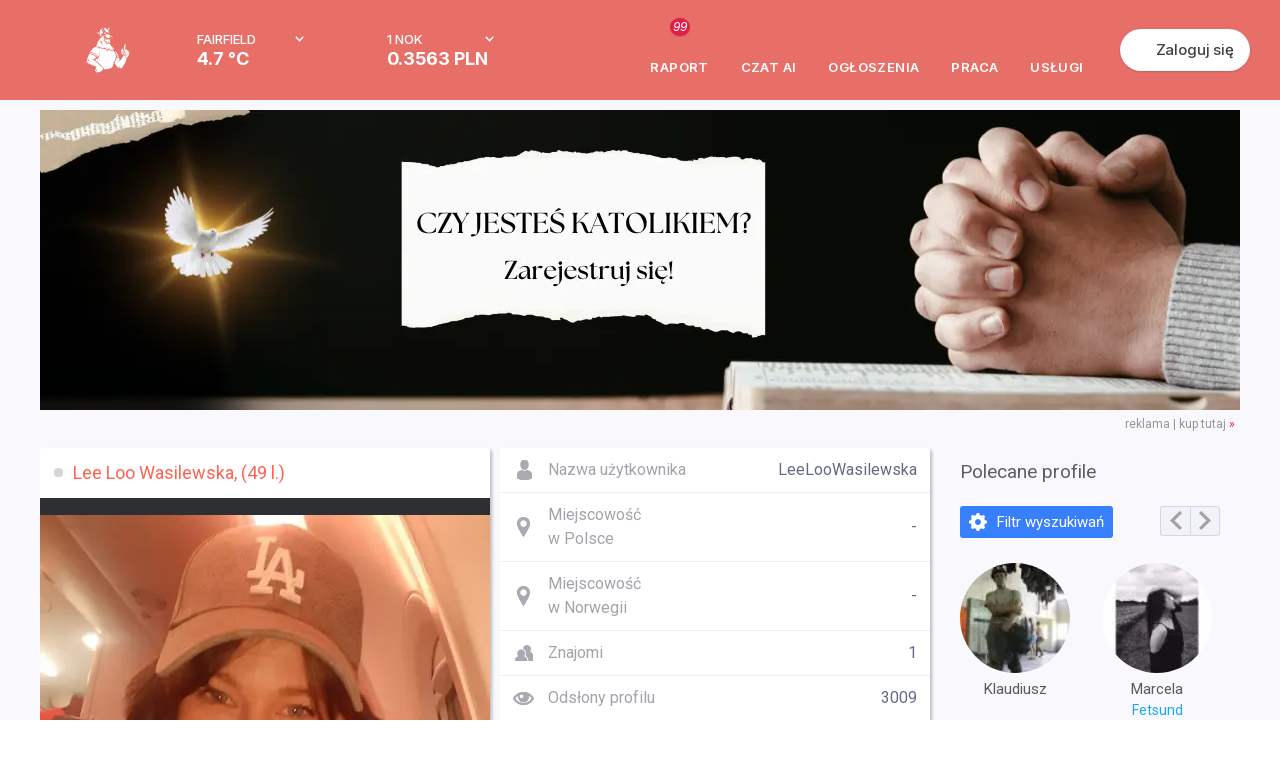

--- FILE ---
content_type: text/html; charset=UTF-8
request_url: https://www.mojanorwegia.pl/u/lee-loo-wasilewska-leeloowasilewska-137066
body_size: 41731
content:
<!DOCTYPE html PUBLIC "-//W3C//DTD XHTML 1.0 Transitional//EN" "http://www.w3.org/TR/xhtml1/DTD/xhtml1-transitional.dtd">
<html xmlns="http://www.w3.org/1999/xhtml" >
<head><script type="text/javascript">
//<![CDATA[
var showedLayers = new Array();
var globalBlockLayers = false;

var isUserLogged = false;
var isMobilePage = false;

var executeOnLoadDisabled = false;

function executeOnLoad(requirements, f) {
f();
}

function forceExecuteOnLoad(requirements, f) {
onloadActions.push(new Array(requirements.split(','), f));
}

function MonitorTrackForm(name, status) {
return false;
try { 
//Monitor.TrackForm(name, status);
} 
catch(e){ 
}
}
//]]>
</script>

<meta http-equiv="Content-Type" content="text/html; charset=utf-8" />
<base href="https://www.mojanorwegia.pl" /><link rel="stylesheet" type="text/css" href="https://static.mncdn.pl/combine.php?type=css&amp;webp=1&amp;up=11082025_121&amp;file[0]=%2Fmodules%2Fmod_mn_profile%2Fcss%2Fstyles.css&amp;file[1]=%2Fmodules%2Fmod_mn_suggested_users%2Fcss%2Fstyles.css&amp;file[2]=modules%2Fmod_mn_layer%2Fcss%2Fstyles.css&amp;file[3]=%2Fmodules%2Fmod_mn_weather_rate%2Fcss%2Fweather-with-currency.css&amp;file[4]=%2Fmodules%2Fmod_mn_login%2Fcss%2Fnew-styles.css&amp;file[5]=%2Fmodules%2Fmod_mn_sponsored_box%2Fcss%2Fstyles.css&amp;file[6]=%2Fmodules%2Fmod_mn_footer%2Fcss%2FnewStyle.css" /><link rel="stylesheet" type="text/css" href="https://static.mncdn.pl/combine.php?type=css&amp;webp=1&amp;up=11082025_121&amp;file[0]=common%2Fcss%2FsimpleForm.css&amp;file[1]=%2Fcommon%2Fjs%2Fsweetalert%2Fsweet-alert.css&amp;file[2]=%2Fcommon%2Fjs%2Fscrollbar%2Fjquery.scrollbar.css&amp;file[3]=%2Fcommon%2Fjs%2FOpenLayers%2Fol.css&amp;file[4]=%2Fcommon%2Fcss%2Fcommon.css&amp;file[5]=%2Fcommon%2Fjs%2Flity%2Flity.min.css&amp;file[6]=%2Fcommon%2Fjs%2Fjquery%2Fcss%2Fsmoothness%2Fjquery-ui-1.10.3.custom.min.css&amp;file[7]=%2Fcommon%2Fcss%2FdarkMode.css" /><link rel="stylesheet" type="text/css" href="https://static.mncdn.pl/combine.php?up=11082025_121&amp;type=css&amp;file[0]=templates%2Flayout%2Fcss%2Ftemplate_css.css" /><link rel="stylesheet" type="text/css" href="https://static.mncdn.pl/combine.php?up=11082025_121&amp;type=css&amp;file[0]=%2Ftemplates%2Fcommon%2Fcss%2Fstyles.css" /><link rel="stylesheet" type="text/css" href="https://static.mncdn.pl/combine.php?up=11082025_121&amp;type=css&amp;file[0]=%2Fcomponents%2Fcom_comprofiler%2Fstyles.css" /><link rel="stylesheet" type="text/css" href="https://static.mncdn.pl/combine.php?up=11082025_121&amp;type=css&amp;file[0]=%2Ftemplates%2Fcommon%2Fcss%2Fnew_header.css" />
<title>Lee Loo Wasilewska (LeeLooWasilewska)</title>
<meta name="description" content="Portal informacyjny społeczności Polaków w Norwegii. Znajdziesz tu informacje, ogłoszenia i oferty pracy w Norwegii." />
<meta name="keywords" content="Praca w Norwegii, Polacy w Norwegii, Forum Norwegia, Tłumaczenia Norweski, Podatek Norwegia." />
<meta name="robots" content="index, follow" />
<link rel="canonical" href="https://www.mojanorwegia.pl/u/lee-loo-wasilewska-leeloowasilewska-137066" />
<link rel="alternate" media="only screen and (max-width: 1000px)" href="https://m.mojanorwegia.pl/u/lee-loo-wasilewska-leeloowasilewska-137066" />
<meta property="og:image" content="https://www.mojanorwegia.pl/images/comprofiler/137066_a3017131ec5fb5399e7692c4cc13eb9c.jpg?resizeimage=h:800,w:800,q:95" />
<meta property="og:image" content="https://www.mojanorwegia.pl/templates/common/images/ogimage.png" />
<link rel="alternate" type="application/rss+xml" title="MojaNorwegia.pl" href="https://www.mojanorwegia.pl/rss/index.html" />
<link rel="shortcut icon" href="https://www.mojanorwegia.pl/images/favicon.ico" />





<meta property="fb:app_id" content="343227109053372" />
<script type="text/javascript">
//<![CDATA[




(function(i,s,o,g,r,a,m){i['GoogleAnalyticsObject']=r;i[r]=i[r]||function(){
(i[r].q=i[r].q||[]).push(arguments)},i[r].l=1*new Date();a=s.createElement(o),
m=s.getElementsByTagName(o)[0];a.async=1;a.src=g;m.parentNode.insertBefore(a,m)
})(window,document,'script','https://www.google-analytics.com/analytics.js','ga');

ga('set', 'dimension1', 'NotLogged');



//GA Analytics
ga('create', 'UA-1568437-2', 'auto');


ga('send', 'pageview');

var url = window.document.location.href + '';

url = url.replace(/m\.mojanorwegia\.pl/i, 'www.mojanorwegia.pl');

ga('create', 'UA-898835-21', 'auto', 'globalTracker');
ga('globalTracker.send', 'pageview');







!function(f,b,e,v,n,t,s){
if(f.fbq)return;
n=f.fbq=function(){
n.callMethod?n.callMethod.apply(n,arguments):n.queue.push(arguments)
};
if(!f._fbq)
f._fbq=n;
n.push=n;
n.loaded=!0;
n.version='2.0';
n.queue=[];
t=b.createElement(e);
t.async=!0;
t.src=v;
s=b.getElementsByTagName(e)[0];
s.parentNode.insertBefore(t,s)
}(window,document,'script','https://connect.facebook.net/en_US/fbevents.js');
fbq('init', '1430464350528539'); 
fbq('track', 'PageView');

function analyticsTrackEvent(eventCategory, eventAction, eventLabel, eventValue){
try {
ga('send', 'event', eventCategory, eventAction, eventLabel, eventValue);
}
catch(error) {
}
}

function internalTrackEvent(eventName){
$jq.ajax({
url: 'zarejestruj_zdarzenie.html?type=' + eventName,
data: {},
type: 'POST',
dataType: 'json',
success: function(result){
}
});
}
//]]>
</script>



<script>
/* Google Consent */
function consentChange(params, isSave = false) {

var googleParams = new Array();

for (var index in params) {
var value = params[index];

if (index == 'analytics') {
googleParams['analytics_storage'] = value;
} else if (index == 'marketing') {
googleParams['ad_storage'] = value;
googleParams['ad_user_data'] = value;
googleParams['ad_personalization'] = value;
}
}

if (googleParams) {
gtag('consent', 'update', googleParams);
}

if (isSave) {
$jq.ajax({
url: 'https://www.mojanorwegia.pl/component/option,com_mn_common/controller,ajax/task,consentSave',
data: {
'params': params
},
type: 'POST',
dataType: 'json',
success: function() {
}
});
}
}

window.dataLayer = window.dataLayer || [];

function gtag() {
dataLayer.push(arguments);
}

</script> 

<!-- Google Tag Manager -->
<script>(function(w,d,s,l,i){w[l]=w[l]||[];w[l].push({'gtm.start':
new Date().getTime(),event:'gtm.js'});var f=d.getElementsByTagName(s)[0],
j=d.createElement(s),dl=l!='dataLayer'?'&l='+l:'';j.async=true;j.src=
'https://www.googletagmanager.com/gtm.js?id='+i+dl;f.parentNode.insertBefore(j,f);
})(window,document,'script','dataLayer','GTM-56WC2TB');</script>
<!-- End Google Tag Manager -->


<link rel="stylesheet" href="https://fonts.googleapis.com/css2?family=Inter:ital,opsz,wght@0,14..32,100..900;1,14..32,100..900&display=swap" type="text/css" /><link rel="stylesheet" href="https://fonts.googleapis.com/css?family=Roboto:200,400,700,500|Open+Sans:300&subset=latin,latin-ext&display=swap" type="text/css" /><script type="text/javascript">
//<![CDATA[
var onloadActions = new Array();
var loadAttempts= 0;

function loadSingleJs(src) {
var element = document.createElement('script');
element.src = src;
element.async = true;
element.type = 'text/javascript';
document.body.appendChild(element);
}

function isLibraryLoaded(name){
switch(name){
case 'jquery':
return (typeof($jq) != 'undefined' && typeof(jQuery) != 'undefined');
break;
case 'jqueryUi':
return (isLibraryLoaded('jquery') && typeof($jq.ui) != 'undefined');
break;
case 'bxSlider':
return (isLibraryLoaded('jquery') && typeof($jq.fn.bxSlider) != 'undefined');
break;
case 'simpleForm':
return (isLibraryLoaded('jquery') && typeof($jq.fn.sfInit) != 'undefined');
break;
case 'simpleLayer':
return (isLibraryLoaded('jquery') && typeof(mnLayer) != 'undefined');
break;
case 'sponsoredBox':
return (isLibraryLoaded('jquery') && isLibraryLoaded('bxSlider') && typeof slideInit == 'function');
break;
case 'scroll':
return (isLibraryLoaded('jquery') && typeof($jq.fn.mCustomScrollbar) != 'undefined');
break;
case 'lazyLoad':
return (isLibraryLoaded('jquery') && typeof($jq.fn.lazyload) != 'undefined');
break;
case 'bLazy':
return (typeof(Blazy) != 'undefined');
break;
case 'media':
return (isLibraryLoaded('jquery') && typeof(setIframeFunctionCallback) != 'undefined');
break;
case 'jcrop':
return (isLibraryLoaded('jquery') && typeof($jq.fn.Jcrop) != 'undefined');
break;
case 'swf':
return (typeof(SWFObject) != 'undefined');
break;
case 'lightGallery':
return (isLibraryLoaded('jquery') && typeof($jq.fn.lightGallery) != 'undefined');
break;
case 'lightbox':
return (isLibraryLoaded('jquery') && typeof($jq.fn.lightbox) != 'undefined');
break;
case 'swipe':
return (isLibraryLoaded('jquery') && typeof($jq.fn.swipe) != 'undefined');
break;
case 'hammer':
return (isLibraryLoaded('jquery') && typeof($jq.fn.hammer) != 'undefined');
break;
case 'glide':
return (isLibraryLoaded('jquery') && typeof($jq.fn.glide) != 'undefined');
break;
case 'ytv':
return (typeof(YTV) != 'undefined');
break;
case 'simpleUpload':
return (typeof(ss) != 'undefined');
break;
case 'sweetAlert':
return (typeof(swal) != 'undefined');
break;
case 'responsiveSlides':
return (isLibraryLoaded('jquery') && typeof($jq.fn.responsiveSlides) != 'undefined');
break;
case 'lightSlider':
return (isLibraryLoaded('jquery') && typeof($jq.fn.lightSlider) != 'undefined');
break;
case 'windows':
return (isLibraryLoaded('jquery') && typeof($jq.fn.windows) != 'undefined');
break;
case 'validate':
return (isLibraryLoaded('jquery') && typeof($jq.fn.validate) != 'undefined');
break;
case 'tipsy':
return (isLibraryLoaded('jquery') && typeof($jq.fn.tipsy) != 'undefined');
break;
case 'shorten':
return (isLibraryLoaded('jquery') && typeof($jq.fn.shorten) != 'undefined');
break;
case 'autosize':
return (typeof(autosize) != 'undefined');
break;
case 'lity':
return (typeof(lity) != 'undefined');
break;
case 'commonJs':
return (isLibraryLoaded('jquery') && typeof($jq.commonJS) != 'undefined');
break;
case 'selectric':
return (isLibraryLoaded('jquery') && typeof($jq.fn.selectric) != 'undefined');
break;
case 'iCheck':
return (isLibraryLoaded('jquery') && typeof($jq.fn.iCheck) != 'undefined');
break;
case 'tinymce':
return (isLibraryLoaded('jquery') && typeof($jq.fn.tinymce) != 'undefined');
break;
case 'jPlayer':
return (isLibraryLoaded('jquery') && typeof($jq.fn.jPlayer) != 'undefined');
break;
case 'jqueryPunch':
return (isLibraryLoaded('jqueryUi') && typeof(isJqueryPunch) != 'undefined' && isJqueryPunch);
break;
case 'YTPlayer':
return (isLibraryLoaded('jquery') && (typeof(YTPlayer) != 'undefined' && YTPlayer == true));
break;
case 'baguette':
return (isLibraryLoaded('jquery') && typeof(baguetteBox) != 'undefined');
break;
case 'waitForImagesJquery':
return (isLibraryLoaded('jquery') && typeof($jq.fn.waitForImages) != 'undefined');
break;
case 'Parallax':
return (typeof(Parallax) != 'undefined');
break;
case 'OpenLayers':
return (typeof(ol) != 'undefined');
break;
case 'aos':
return (typeof(AOS) != 'undefined');
break;
case 'tipso':
return (isLibraryLoaded('jquery') && typeof($jq.fn.tipso) != 'undefined');
break;
case 'clipboard':
return (typeof(ClipboardJS) != 'undefined');
break;

case 'slick':
return (isLibraryLoaded('jquery') && typeof($jq.fn.slick) != 'undefined');
break;

case 'imageCompare':
return (isLibraryLoaded('jquery') && typeof($jq.fn.imagesCompare) != 'undefined');
break;

case 'lottie':
return (typeof(lottie) != 'undefined');
break;

case 'timepicker':
return (isLibraryLoaded('jquery') && typeof($jq.fn.timepicker) != 'undefined');
break;

case 'three':
return (typeof THREE !== 'undefined' && typeof THREE.Scene === 'function');
break;
}
return false;
}

var executeOnLoadDisabled = false;

function executeScripts(){
var temp = new Array();

loadAttempts++;
for(var i=0;i<onloadActions.length;i++){
var requirements = onloadActions[i][0];
var action= onloadActions[i][1];

var load = true;
for(var k=0;k<requirements.length;k++){
if (!isLibraryLoaded(requirements[k])){
load = false;
break;
}
}

if (load){
action();
}
else {
temp.push(onloadActions[i]);
}
}

onloadActions = temp;
if (loadAttempts > 500){
executeOnLoadDisabled = true;
return;
}
setTimeout(executeScripts, (loadAttempts < 20)?30:50);
}


function loadJs(){
executeScripts();
loadSingleJs("https://static.mncdn.pl/common/js/jquery/jquery-3.7.1.min.js?v=21");loadSingleJs("https://static.mncdn.pl/common/js/jquery/jquery-ui-1.14.1.custom.min.js?v=13");loadSingleJs("https://static.mncdn.pl/common/js/scrollbar/jquery.scrollbar.min.js?v=5");loadSingleJs("https://static.mncdn.pl/common/js/jquery.shorten.min.js");loadSingleJs("https://static.mncdn.pl/common/js/jquery.ui.touch-punch.min.js?v=21");loadSingleJs("https://static.mncdn.pl/common/js/modules.php?v=1069");loadSingleJs("https://static.mncdn.pl/common/js/sweetalert/sweet-alert.min.js");loadSingleJs("https://static.mncdn.pl/common/js/OpenLayers/ol.js");loadSingleJs("component/option,com_static");loadSingleJs("https://static.mncdn.pl/common/js/lity/lity.min.js?v=6");loadSingleJs("https://static.mncdn.pl/common/js/ads.js?v=6");
}

var my = '';

var OneSignal=window.OneSignal||[];function checkPushes(){var head=document.getElementsByTagName('head')[0];var link=document.createElement('link');link.rel='manifest';link.href='/manifest.json';var js=document.createElement('script');js.async=true;js.src='https://cdn.onesignal.com/sdks/OneSignalSDK.js';head.appendChild(link);head.appendChild(js);var welcomeTitle='Witaj {USERNAME}';welcomeTitle=welcomeTitle.replace('{USERNAME}',my);OneSignal.push(["init",{appId:"dcfcf4b0-5c7a-4284-b521-aee4f3196e91",autoRegister:false,httpPermissionRequest:{enable:false},welcomeNotification:{'title':welcomeTitle,'message':'Teraz będziesz bliżej znajomych w Norwegii'},notifyButton:{enable:false}}]);OneSignal.push(function(){if(!OneSignal.isPushNotificationsSupported()){return;}
OneSignal.getNotificationPermission(function(permission){if(permission=='denied'){return;}
$jq.ajax({url:'https://www.mojanorwegia.pl/component/option,com_pushes/task,getState',data:{},type:'POST',dataType:'json',success:function(result){if(permission=='default'){if(result.state=='postponed'||result.state=='disabled'){return;}
if(showedLayers['NEWLAYERSHOWED_A']||showedLayers['LAYERSHOWED_GETDATAFRIENDSLAYER']){return false;}
if(result.loggedIn){showedLayers['NEWLAYERSHOWED_A']=true;$jq.ajax({url:'https://www.mojanorwegia.pl/component/option,com_pushes/task,display',data:{},type:'POST',dataType:'json',success:function(result){$jq('body').append($jq(result.result));}});}
else{$jq.ajax({url:'https://www.mojanorwegia.pl/component/option,com_pushes/task,displayAnonymous',data:{},type:'POST',dataType:'json',success:function(result){$jq('body').append($jq(result.result));}});}}
else if(permission=='granted'){if((result.state!='registered'&&result.state!='registered_anonymously')||(result.state=='registered_anonymously'&&result.loggedIn==1)){OneSignal.getUserId(function(userId){if(userId!=null){$jq.ajax({url:'https://www.mojanorwegia.pl/component/option,com_pushes/task,registerId',data:{'id':userId,'deviceType':'desktop'},type:'POST',dataType:'json',success:function(result){}});}});}}}});});});}
executeOnLoad('jquery',function(){checkPushes();});

//]]>
</script>
<script type="text/javascript" src="https://static.mncdn.pl/common/js/jquery/jquery-3.7.1.min.js?v=21"></script><script type="text/javascript" src="https://static.mncdn.pl/common/js/jquery/jquery-ui-1.14.1.custom.min.js?v=13"></script><script type="text/javascript" src="https://static.mncdn.pl/common/js/scrollbar/jquery.scrollbar.min.js?v=5"></script><script type="text/javascript" src="https://static.mncdn.pl/common/js/jquery.shorten.min.js"></script><script type="text/javascript" src="https://static.mncdn.pl/common/js/jquery.ui.touch-punch.min.js?v=21"></script><script type="text/javascript" src="https://static.mncdn.pl/common/js/modules.php?v=1069"></script><script type="text/javascript" src="https://static.mncdn.pl/common/js/sweetalert/sweet-alert.min.js"></script><script type="text/javascript" src="https://static.mncdn.pl/common/js/OpenLayers/ol.js"></script><script type="text/javascript" src="component/option,com_static"></script><script type="text/javascript" src="https://static.mncdn.pl/common/js/lity/lity.min.js?v=6"></script><script type="text/javascript" src="https://static.mncdn.pl/common/js/ads.js?v=6"></script></head>
<body id="bd" class=" bigNorge2 wide fs body_929 com_comprofiler  isGood  roundWhiteBox pl ">
<div id="ja-wrapper">
<div id="fb-root"></div>
<script type="text/javascript">
//<![CDATA[
var FB_CONNECT_PERMISIONS = 'public_profile, email, user_birthday, user_hometown, user_location';
//]]>
</script>
<script type="text/javascript">
//<![CDATA[ 
window.fbAsyncInit = function() {
FB.init({
appId      : '343227109053372', // App ID
status     : false, // check login status
cookie     : true, // enable cookies to allow the server to access the session
xfbml      : true,  // parse XFBML
version    : 'v2.6'
});
};
(function(d, s, id){
var js, fjs = d.getElementsByTagName(s)[0];
if (d.getElementById(id)) {return;}
js = d.createElement(s); js.id = id;
js.src = "https://connect.facebook.net/pl_PL/all.js";
fjs.parentNode.insertBefore(js, fjs);
}(document, 'script', 'facebook-jssdk'));
//]]>
</script>
<script type="text/javascript">
//<![CDATA[
if(window.NodeList&&!NodeList.prototype.forEach){NodeList.prototype.forEach=function(callback,thisArg){thisArg=thisArg||window;for(var i=0;i<this.length;i++){callback.call(thisArg,this[i],i,this);}};}
DelayedLoad=function(){this.resizeTimeout=null;this.loadImagesWithoutObserver=function(containers){var skippedImages=0;var dlClass=this;containers.forEach(function(container){var imgs=container.querySelectorAll('.dlImg');imgs.forEach(function(img){if(img.clientWidth==0){skippedImages++;}
else if(img.className.indexOf('dlImgH')!=-1&&img.clientHeight==0){skippedImages++;}
else if(img.className.indexOf('dlImgJs')!=-1&&document.readyState!=='complete'){skippedImages++;}
else{var replaceResize='resizeimage=w:'+img.clientWidth;if(img.className.indexOf('dlImgH')!=-1)replaceResize+=',h:'+img.clientHeight;if(img.className.indexOf('dlImgC')!=-1)replaceResize+=',c:1';if(img.className.indexOf('dlImgBg')!=-1){img.style.backgroundImage=img.style.backgroundImage.replace(/(\?|\&)resizeimage=w:[a-z0-9]+/i,'$1'+replaceResize);}
else{img.src=img.src.replace(/(\?|\&)resizeimage=w:[a-z0-9]+/i,'$1'+replaceResize);}
dlClass.removeCssClass(img,'dlImg');dlClass.addCssClass(img,'dlImgR');}});});var dlClass=this;if(skippedImages>0){setTimeout(function(){dlClass.loadImagesWithoutObserver(containers);},30);}}
this.observerCallback=function(container,entries,observer,iteration){var dlClass=this;var skippedImages=0;entries.forEach(function(entry){if(entry.isIntersecting){var imgs=container.querySelectorAll('.dlImg');imgs.forEach(function(img){if(img.clientWidth==0){skippedImages++;}
else if(img.className.indexOf('dlImgH')!=-1&&img.clientHeight==0){skippedImages++;}
else if(img.className.indexOf('dlImgJs')!=-1&&document.readyState!=='complete'){skippedImages++;}
else{var clientHeight=img.clientHeight;var clientWidth=img.clientWidth;if(typeof(window.devicePixelRatio)!=='undefined'){if(window.devicePixelRatio>1.5&&window.devicePixelRatio<=2){clientHeight*=1.2;clientWidth*=1.2;}
else if(window.devicePixelRatio>2&&window.devicePixelRatio<=2.5){clientHeight*=1.3;clientWidth*=1.3;}
else if(window.devicePixelRatio>2.5&&window.devicePixelRatio<3){clientHeight*=1.5;clientWidth*=1.5;}
else if(window.devicePixelRatio>3){clientHeight*=window.devicePixelRatio/2;clientWidth*=window.devicePixelRatio/2;}else{clientHeight*=1.2;clientWidth*=1.2;}}else{clientHeight*=1.2;clientWidth*=1.2;}
clientHeight=Math.ceil(clientHeight);clientWidth=Math.ceil(clientWidth);var replaceResize='resizeimage=w:'+clientWidth;if(img.className.indexOf('dlImgH')!=-1)replaceResize+=',h:'+clientHeight;if(img.className.indexOf('dlImgC')!=-1)replaceResize+=',c:1';if(img.className.indexOf('dlImgBg')!=-1){img.style.backgroundImage=img.style.backgroundImage.replace(/(\?|\&)resizeimage=w:[a-z0-9]+/i,'$1'+replaceResize);}
else{img.src=img.src.replace(/(\?|\&)resizeimage=w:[a-z0-9]+/i,'$1'+replaceResize);}
dlClass.removeCssClass(img,'dlImg');dlClass.addCssClass(img,'dlImgR');}});}});if(skippedImages>0){setTimeout(function(){dlClass.observerCallback(container,entries,observer,iteration+1);},(iteration>100)?400:30);}}
this.loadImagesWithObserver=function(containers){var dlClass=this;containers.forEach(function(container){var observer=new IntersectionObserver(function(entries,observer){dlClass.observerCallback(container,entries,observer,0);},{rootMargin:'60% 0px 60% 0px'});observer.observe(container);});}
this.removeCssClass=function(element,className){var classes=element.className;classes=classes.split(' ');var result=new Array();classes.forEach(function(c){c=c.trim();if(!(c==className||c=='')){result.push(c);}});element.className=result.join(' ');}
this.addCssClass=function(element,className){element.className+=' '+className;}
this.loadBiggerImages=function(){var images=document.querySelectorAll('.dlImgR');images.forEach(function(img){if(img.clientWidth>0){if(img.className.indexOf('dlImgBg')!=-1){var link=img.style.backgroundImage;}
else{var link=img.src;}
var r=link.match(/resizeimage=w:([0-9]*)+/i);if(r!=null){if(parseInt(r[1])<img.clientWidth){var replaceResize='resizeimage=w:'+img.clientWidth;if(img.className.indexOf('dlImgH')!=-1)replaceResize+=',h:'+img.clientHeight;if(img.className.indexOf('dlImgC')!=-1)replaceResize+=',c:1';var replaceResize='resizeimage=w:'+img.clientWidth;if(img.className.indexOf('dlImgH')!=-1&&img.clientHeight>0){replaceResize+=',h:'+img.clientHeight;}
if(img.className.indexOf('dlImgBg')!=-1){img.style.backgroundImage=img.style.backgroundImage.replace(/(\?|\&)resizeimage=w:[a-z0-9]+/i,'$1'+replaceResize);}
else{img.src=img.src.replace(/(\?|\&)resizeimage=w:[a-z0-9]+/i,'$1'+replaceResize);}}}}});}
this.domContentLoaded=function(){var containers=document.querySelectorAll('.delayedLoad');var observerAvailable=(typeof(IntersectionObserver)!=='undefined');if(!observerAvailable){this.loadImagesWithoutObserver(containers);}else{this.loadImagesWithObserver(containers);}}
this.init=function(){var dlClass=this;const intervalChecking=setInterval(function(){if(document.readyState!=='loading'){dlClass.domContentLoaded();clearInterval(intervalChecking);}},10);window.addEventListener('resize',function(){try{clearTimeout(dlClass.resizeTimeout);dlClass.resizeTimeout=null;}
catch(e){}
dlClass.resizeTimeout=setTimeout(function(){dlClass.loadBiggerImages();},100);});}}
var dl=new DelayedLoad();dl.init();//]]>
</script>
<div id="main-header1" class="main-header-wrapper">
<div id="main-header" class="main-header">
<div class="main-header__container">
<button class="main-header__menu-btn" id="menu-btn"></button>
<div class="main-header__logo-box">
<a href="/" class="">
<span class="main-header__logo">
<svg width="44" height="46" viewBox="0 0 44 46" fill="none" xmlns="http://www.w3.org/2000/svg">
<g id="Frame 129">
<path id="Vector" d="M18.6597 10.6589C18.6597 10.7173 18.6891 10.7757 18.7479 10.7465C18.8067 10.7173 18.8067 10.7173 18.8361 10.6589C18.8067 10.6297 18.7773 10.6005 18.7479 10.5713C18.7185 10.5421 18.6891 10.6297 18.6597 10.6589Z" fill="white"/>
<path id="Vector_2" d="M18.9828 6.90538C19.3932 6.90538 19.7157 6.58524 19.7157 6.17779C19.7157 5.77034 19.3932 5.4502 18.9828 5.4502C18.5725 5.4502 18.25 5.77034 18.25 6.17779C18.25 6.55614 18.5725 6.90538 18.9828 6.90538Z" fill="white"/>
<path id="Vector_3" d="M18.4845 10.2524C18.4551 10.2815 18.3965 10.3106 18.3965 10.3397C18.3672 10.4852 18.3379 10.6307 18.3379 10.8053C18.3379 10.8926 18.3965 10.9799 18.4845 11.0382C18.6603 11.1255 18.8362 11.2128 19.0121 11.271C19.1 11.3001 19.2173 11.3001 19.2759 11.2128C19.3346 11.1546 19.3932 11.0964 19.4518 11.009C19.5104 10.9217 19.5104 10.8635 19.3932 10.7762C19.2466 11.0964 19.0414 11.2128 18.7776 11.1255C18.6897 11.0964 18.6017 11.009 18.5431 10.9217C18.4845 10.8053 18.4845 10.6889 18.5138 10.5725C18.631 10.5143 18.719 10.3979 18.719 10.2815C18.719 10.2523 18.6897 10.2232 18.6603 10.165C18.631 10.1941 18.5431 10.2232 18.4845 10.2524Z" fill="white"/>
<path id="Vector_4" d="M22.9403 5.50781C22.6471 5.50781 22.4126 5.74064 22.3833 6.03168C22.3833 6.32272 22.6178 6.55555 22.9109 6.58465C23.2041 6.58465 23.4386 6.35182 23.4386 6.06078C23.4679 5.76975 23.2334 5.53692 22.9403 5.50781Z" fill="white"/>
<path id="Vector_5" d="M24.3181 13.1907C24.3475 13.278 24.4061 13.3653 24.4647 13.4235C24.7872 13.1325 24.7872 12.5504 24.2888 12.2012L23.8491 12.4631C23.9077 12.5504 23.9664 12.6377 24.025 12.6959C24.0836 12.7832 24.1423 12.8415 24.1716 12.9288C24.2009 13.0161 24.2595 13.1034 24.3181 13.1907Z" fill="white"/>
<path id="Vector_6" d="M19.6572 11.3289C19.9211 11.3289 19.9504 11.3289 20.0969 11.2416C20.0383 11.1252 19.9211 11.0379 19.8038 11.0088C19.7452 11.0961 19.6865 11.2125 19.6572 11.3289Z" fill="white"/>
<path id="Vector_7" d="M17.8401 3.90828C18.104 3.90828 18.3385 3.70455 18.3678 3.44262V3.41352C18.3678 3.12248 18.1626 2.88965 17.8694 2.88965C17.5763 2.88965 17.3418 3.12248 17.3418 3.38441C17.3418 3.38441 17.3418 3.38441 17.3418 3.41352C17.3418 3.67545 17.5763 3.90828 17.8401 3.90828Z" fill="white"/>
<path id="Vector_8" d="M23.6141 11.5908L23.4382 11.6199C23.4089 11.7072 23.3796 11.7945 23.3503 11.8819C23.321 11.9692 23.321 11.9692 23.4382 12.0565C23.5848 11.9401 23.6434 11.7654 23.6141 11.5908Z" fill="white"/>
<path id="Vector_9" d="M24.025 11.7074C24.0543 11.6201 24.0543 11.5328 23.9957 11.4746C23.8491 11.4746 23.8491 11.5037 23.8491 11.591C23.8491 11.6783 23.8491 11.7656 23.8491 11.8821C23.9371 11.853 23.9957 11.7948 24.025 11.7074Z" fill="white"/>
<path id="Vector_10" d="M20.8006 2.0165C20.0678 1.37621 19.159 0.968761 18.1917 0.852346C18.0744 0.852346 17.9572 0.823242 17.8399 0.823242C17.8106 0.823242 17.752 0.823242 17.6934 0.852346C17.6934 0.910553 17.7227 0.939657 17.752 0.997865C17.8106 1.08518 17.8986 1.17249 17.9572 1.2889C18.221 1.75456 18.4848 2.19112 18.7487 2.68588C19.159 3.44258 19.5108 4.22838 19.8333 5.04328C19.8626 5.10149 19.8626 5.1888 19.9505 5.24701C21.0351 5.10149 22.1491 5.10149 23.2337 5.24701C23.2043 5.1888 23.175 5.13059 23.1457 5.07239C22.9698 4.78135 22.794 4.46121 22.6181 4.17017C22.1491 3.35527 21.5335 2.62767 20.8006 2.0165Z" fill="white"/>
<path id="Vector_11" d="M15.5813 8.50649C15.5813 8.15725 15.2882 7.86621 14.9364 7.86621C14.9364 7.86621 14.9364 7.86621 14.9071 7.86621C14.5553 7.86621 14.2622 8.15725 14.2622 8.50649C14.2622 8.85574 14.5553 9.14678 14.9071 9.14678C14.9071 9.14678 14.9071 9.14678 14.9364 9.14678C15.2882 9.14678 15.5813 8.85574 15.5813 8.50649Z" fill="white"/>
<path id="Vector_12" d="M15.7586 9.90284C15.6999 9.96105 15.6706 9.99015 15.612 10.0484C15.3482 10.3103 15.055 10.5722 14.7912 10.8633C13.9704 11.7364 13.2083 12.6677 12.5634 13.6572C12.153 14.3266 11.8012 15.0251 11.5374 15.7818C11.3322 16.393 11.0977 17.0041 10.8925 17.6153C10.7166 18.081 10.5114 18.5466 10.2476 18.9832C10.2476 19.0123 10.2183 19.0414 10.2183 19.0705H10.2476H10.3355C10.9218 19.1287 11.5081 19.3616 11.9771 19.769L12.2409 19.9727L12.6806 20.3511C12.7099 20.3802 12.7686 20.4093 12.8272 20.4384C12.7392 20.0891 12.7099 19.7399 12.7979 19.3616C12.8858 19.3616 12.9151 19.4198 12.9738 19.4489C13.2083 19.6235 13.4135 19.7981 13.6187 19.9727C14.117 20.322 14.6446 20.5839 15.2309 20.7294C15.612 20.8167 16.0224 20.8749 16.4035 20.904C16.9311 20.9332 17.4881 20.9914 18.0157 21.1078C18.045 21.1078 18.0744 21.1078 18.1037 21.0787C18.045 20.7585 17.7812 20.613 17.5467 20.3802C17.6053 20.3802 17.6346 20.3802 17.6933 20.4093L18.0744 20.5548C18.6606 20.7585 19.1883 21.0496 19.7159 21.3988C20.4781 21.8936 20.9764 22.7085 21.123 23.5816C21.123 23.6107 21.123 23.6689 21.1816 23.6689C21.2109 23.6398 21.2109 23.6107 21.2402 23.6107C21.2989 23.4652 21.3868 23.3197 21.4454 23.2032C21.7679 22.3592 21.9145 21.4861 21.8558 20.5839C21.8558 20.5548 21.8265 20.4966 21.8851 20.4966C22.2369 20.8749 22.4714 21.3406 22.5594 21.8645C22.9697 22.1264 23.3801 22.3592 23.8198 22.5339C25.1683 23.145 26.634 23.407 28.0997 23.2906C28.129 23.2906 28.1876 23.3197 28.2169 23.2323C27.8065 23.0286 27.4548 22.7667 27.1323 22.4465C26.8099 22.1264 26.5753 21.719 26.4581 21.2824C26.546 21.2824 26.6047 21.2824 26.6926 21.3115C26.8685 21.3406 27.0444 21.3988 27.2202 21.4279C27.2789 21.457 27.3668 21.457 27.4254 21.457C27.8651 21.457 28.3049 21.3697 28.6859 21.1951C28.7152 21.1951 28.7739 21.166 28.7739 21.1078C28.6859 21.1078 28.6273 21.0787 28.5687 21.0787C27.8065 21.0496 27.0737 20.7876 26.4874 20.3511C26.1063 20.06 25.7839 19.7399 25.4907 19.3616C25.1097 18.8377 24.7872 18.2847 24.5234 17.7026C24.3475 17.2952 24.2009 16.8877 24.0544 16.4512C24.025 16.393 24.025 16.3348 23.9664 16.2766C23.9078 16.3348 23.8785 16.393 23.8492 16.4221C23.7026 16.5967 23.556 16.7713 23.4095 16.9459C23.3801 16.975 23.3508 17.0041 23.2922 17.0333C23.2043 16.8295 23.1163 16.6258 22.9991 16.4512L22.7939 16.6549C22.5887 16.8586 22.3248 17.0333 22.061 17.1206C21.7972 17.2079 21.5041 17.1788 21.2695 17.0624C21.2402 17.0333 21.1816 17.0333 21.123 17.0041C21.0057 17.2661 20.9764 17.5862 21.0937 17.8773C20.9178 17.7899 20.7712 17.6444 20.6833 17.4698C20.5074 17.1497 20.4195 16.8004 20.4488 16.4221C20.4195 16.393 20.4195 16.3639 20.3901 16.3639C19.7159 15.6363 19.071 14.8796 18.4847 14.0938C18.3675 13.89 18.1623 13.7445 17.9571 13.6281C17.8105 13.5699 17.6933 13.4826 17.576 13.3662C17.4588 13.2789 17.3708 13.1916 17.2829 13.0751C17.2536 13.046 17.2536 13.0169 17.2243 12.9587C17.4881 12.9005 17.7519 12.8132 18.0157 12.6677C18.2502 12.5513 18.4554 12.464 18.6899 12.3476C18.9538 12.2311 19.2469 12.1729 19.54 12.1729C19.8332 12.1729 20.1556 12.1438 20.4488 12.1147C20.7126 12.0856 20.9764 12.0274 21.2109 11.911C21.2402 11.911 21.2989 11.8819 21.2695 11.8237C21.0057 11.8528 20.7419 11.8237 20.5074 11.7073L20.1849 11.8237C19.5987 11.9401 18.8658 11.8528 18.2795 11.5035C18.0744 11.3871 17.8985 11.2416 17.7519 11.067C17.5174 10.8051 17.4294 10.4849 17.4588 10.1357C17.4588 10.1066 17.4588 10.0775 17.4588 10.0484C17.3122 9.84463 17.0777 9.87373 16.8139 9.84463C16.8432 9.81553 16.8725 9.78642 16.9018 9.75732C16.9897 9.69911 17.0777 9.67001 17.1656 9.6409C17.4881 9.52449 17.8105 9.46628 18.1623 9.49539C18.2209 9.52449 18.3089 9.49539 18.3675 9.46628L17.6933 8.50586C16.9018 8.8551 16.169 9.32076 15.4947 9.87373C15.5534 9.93194 15.6706 9.84463 15.7586 9.90284ZM15.9344 14.2975C15.8758 14.5303 15.8465 14.7923 15.8465 15.0251C15.8172 15.9564 16.1103 16.8877 16.6673 17.6444C16.8432 17.8773 17.0191 18.081 17.1949 18.3138C17.2536 18.372 17.2829 18.4302 17.3415 18.4593C15.9931 17.8191 15.1723 16.7713 15.0843 15.2579C14.9671 15.2579 14.8791 15.287 14.7912 15.3743C14.7033 15.4617 14.6153 15.5199 14.5567 15.6072C14.4981 15.6945 14.4394 15.7818 14.3515 15.8691C14.3222 15.7818 14.2929 15.6945 14.2929 15.6072C14.2049 14.9669 14.3222 14.3266 14.586 13.7445C14.7033 13.4826 14.8498 13.2498 15.055 13.0751C15.1137 13.0169 15.2016 12.9587 15.2895 12.9005C15.3482 12.9296 15.3189 12.9878 15.2895 12.9878C15.1137 13.2498 14.9964 13.5408 14.9085 13.8318C14.8498 14.0356 14.8205 14.2393 14.7912 14.443C14.8498 14.5012 14.8791 14.443 14.9378 14.4139C15.2309 14.2102 15.5827 14.0938 15.9344 14.0356C15.9931 14.152 15.9344 14.2393 15.9344 14.2975Z" fill="white"/>
<path id="Vector_13" d="M29.3886 24.2801C29.1834 24.1346 28.9782 23.9891 28.7437 23.8727L28.6265 23.8145L28.5972 23.8436L28.7437 24.0473C29.33 24.8913 29.8283 25.7644 30.2387 26.6957C30.5319 27.3069 30.7078 27.9763 30.825 28.6457C30.825 28.733 30.8543 28.7912 30.8836 28.9076C31.0595 28.7912 31.2061 28.7039 31.382 28.6166C31.5285 28.5293 31.7044 28.4419 31.8803 28.3837C32.0562 28.2964 32.2321 28.2673 32.408 28.18C32.3786 28.1218 32.3786 28.0927 32.3493 28.0636C31.7924 27.045 31.1475 26.0845 30.3853 25.1823C30.0335 24.8622 29.7111 24.542 29.3886 24.2801Z" fill="white"/>
<path id="Vector_14" d="M17.9277 10.3109C17.957 10.4565 17.957 10.4565 18.0157 10.5438L18.1622 10.2236C18.045 10.2236 18.045 10.2236 17.9277 10.3109Z" fill="white"/>
<path id="Vector_15" d="M21.9434 15.2879C21.8262 15.2879 21.6796 15.317 21.5624 15.317C21.1227 15.3461 20.683 15.2879 20.2432 15.1424L20.0967 15.1133C20.126 15.1424 20.126 15.2006 20.1553 15.2297C20.4778 15.608 20.8002 15.9573 21.152 16.2774C21.2399 16.3647 21.3279 16.4229 21.4158 16.4812C21.5624 16.5976 21.7676 16.6267 21.9434 16.5394C22.0607 16.5103 22.1486 16.4521 22.2366 16.3938C22.3538 16.2774 22.5004 16.161 22.6177 16.0446C22.647 16.0155 22.6763 15.9573 22.7056 15.8991C22.559 15.6954 22.4125 15.5207 22.2073 15.3752C22.1486 15.317 22.0314 15.2879 21.9434 15.2879Z" fill="white"/>
<path id="Vector_16" d="M30.8838 29.7813C30.8838 29.9268 30.8545 30.0724 30.8545 30.247C30.8545 30.3052 30.8545 30.3343 30.8545 30.4216L31.089 30.2761C31.6166 29.8686 32.2029 29.5776 32.8771 29.403C32.9065 29.403 32.9651 29.3739 32.9944 29.3448C32.9065 29.141 32.8185 28.9373 32.7013 28.7627H32.6719H32.6133C32.027 28.8791 31.4701 29.1701 31.0304 29.5776C30.9131 29.6358 30.8838 29.694 30.8838 29.7813Z" fill="white"/>
<path id="Vector_17" d="M28.9797 32.9537C29.2729 32.2843 29.5074 31.6149 29.7126 30.9165C29.8298 30.4799 29.9178 30.0142 29.9471 29.5486C29.9471 29.112 29.9178 28.7046 29.8298 28.2971C29.7126 27.6859 29.5074 27.0748 29.2436 26.5218C28.8625 25.6487 28.3641 24.8338 27.7779 24.0771C27.7192 24.0189 27.6899 23.9607 27.6606 23.9316C27.4261 23.9316 27.1916 23.9316 26.9571 23.9316C26.019 23.9607 25.1103 23.8733 24.2016 23.6405C23.4981 23.495 22.8238 23.1749 22.2376 22.7674C22.2083 22.7674 22.1789 22.7383 22.1496 22.7383C22.0324 23.0002 21.9444 23.2622 21.8272 23.495C21.7099 23.7569 21.5634 23.9898 21.4168 24.2226C21.2995 24.4554 21.1236 24.6591 20.9185 24.8338C20.9185 24.7756 20.8891 24.7465 20.8891 24.6883C20.7719 24.048 20.5374 23.4077 20.1856 22.8547C20.0097 22.5637 19.7459 22.36 19.4234 22.2144C19.1596 22.098 18.8958 22.0107 18.632 21.9816C18.0164 21.8361 17.3715 21.7779 16.7266 21.6906C16.2282 21.6324 15.7592 21.5159 15.2902 21.3995C14.6453 21.254 14.0297 20.9339 13.5021 20.4973C13.4728 20.4682 13.4434 20.4682 13.4141 20.4391C13.4141 20.4973 13.4434 20.5264 13.4434 20.5846C13.5607 20.9048 13.7659 21.1667 14.0004 21.4286C14.0297 21.4577 14.0883 21.4868 14.059 21.5742C13.7366 21.6324 13.4434 21.5742 13.1503 21.4577C12.9744 21.3704 12.7985 21.254 12.6227 21.1376C12.4468 20.9921 12.2709 20.8175 12.095 20.6719C11.9191 20.5264 11.6553 20.2936 11.4501 20.0899C11.2449 19.9443 11.0397 19.7988 10.8052 19.7115C10.5414 19.5951 10.2189 19.566 9.95511 19.6533C9.25157 19.857 8.60667 20.1772 8.0204 20.5846C7.46344 20.963 6.9651 21.3995 6.49608 21.8943C5.55804 22.8838 4.76657 23.9898 4.06304 25.1539C4.03373 25.183 4.03373 25.2412 3.9751 25.2994C4.09235 25.2994 4.18029 25.2994 4.26824 25.2994C4.91314 25.2703 5.58735 25.3285 6.23226 25.4449C7.49275 25.6778 8.69461 26.1725 9.74991 26.9292C10.2189 27.2494 10.6293 27.6277 11.0104 28.0352C11.4208 28.5008 11.8019 28.9665 12.1536 29.4904C12.2123 29.5486 12.2416 29.6068 12.3002 29.6941C12.3588 29.6359 12.3881 29.5777 12.4175 29.5195C12.6227 29.1411 12.8279 28.7337 13.0037 28.3262C13.3848 27.424 13.7073 26.4927 13.9418 25.5323C13.9418 25.5032 13.9711 25.445 13.9711 25.4158C14.0004 25.5323 14.0004 25.6487 14.0004 25.7651C13.9711 26.4636 13.8831 27.1621 13.7073 27.8315C13.3848 29.1993 12.8279 30.509 12.0364 31.6731C11.9778 31.7605 11.9191 31.8187 11.8605 31.906C11.6846 31.906 11.4794 31.906 11.3035 31.906C10.9518 31.906 10.6293 31.8478 10.2776 31.7314C10.2482 31.7605 10.2189 31.7896 10.1896 31.8187C9.92579 32.0806 9.72059 32.4007 9.57403 32.7209C9.54471 32.8082 9.5154 32.9246 9.48608 33.0119C9.42746 33.1574 9.48608 33.3612 9.63265 33.4194C9.89648 33.594 10.1603 33.7977 10.4241 34.0014C11.9191 35.1074 13.2676 36.388 14.4401 37.8431C14.4987 37.9305 14.5867 37.9887 14.6746 38.0469C15.173 38.3961 15.642 38.7745 16.111 39.1819C16.5214 39.5603 16.9025 39.9677 17.2249 40.4334C17.4008 40.6953 17.5474 40.9863 17.6646 41.2774C17.7526 41.5102 17.7526 41.743 17.6646 41.9759C17.6646 42.005 17.6353 42.0341 17.6353 42.0632C17.6353 42.0923 17.6353 42.1505 17.606 42.2087H17.7526C18.6613 42.2378 19.57 42.2087 20.4494 42.1214C21.1823 42.0632 21.9151 41.9468 22.648 41.7721C23.9964 41.4811 25.2569 40.9281 26.4001 40.1714C26.5174 40.1132 26.576 39.9968 26.6053 39.8804C26.9278 38.3379 27.3968 36.7954 27.9831 35.3111C28.3055 34.5253 28.6573 33.7395 28.9797 32.9537Z" fill="white"/>
<path id="Vector_18" d="M16.8127 40.9854C16.6662 40.6944 16.4903 40.4324 16.2558 40.1996C15.8454 39.7048 15.347 39.2683 14.8487 38.8608C14.8194 38.8317 14.7901 38.8317 14.7314 38.8026C14.7021 38.919 14.6728 39.0354 14.6435 39.181C14.5556 39.0936 14.4969 39.0354 14.4383 38.9481C13.2071 37.4347 11.8294 36.0669 10.3051 34.8445C8.86869 33.6512 7.22712 32.749 5.4683 32.167C5.43898 32.167 5.38036 32.167 5.40967 32.0796C6.14251 31.9923 6.87536 32.1087 7.54957 32.458C8.2531 32.167 9.71879 31.061 9.98262 30.6536C9.89468 30.3334 9.77742 30.0133 9.57222 29.7222C9.33771 29.4021 9.07389 29.1402 8.78075 28.9073C8.34105 28.5581 7.87203 28.2671 7.37369 28.0342C6.58222 27.6559 5.73212 27.3648 4.85271 27.2193C4.47163 27.132 4.09055 27.1029 3.70947 27.132C3.50427 27.132 3.29908 27.2484 3.18182 27.4522C2.77143 28.1506 2.39035 28.9073 2.0679 29.664C1.30574 31.3812 0.836722 33.1856 0.690153 35.0482C0.66084 35.4557 0.66084 35.8922 0.719467 36.2997C0.719467 36.2997 0.748781 36.3288 0.778095 36.3579C0.836722 36.2706 0.89535 36.1833 0.953977 36.096C1.0126 36.0086 1.10055 35.9213 1.15917 35.834C1.2178 35.7467 1.30574 35.6594 1.36437 35.6012C1.423 35.543 1.54025 35.4266 1.62819 35.3684C1.71614 35.3102 1.77476 35.2228 1.8627 35.1646C1.95065 35.0773 2.03859 35.0191 2.15584 34.9609C2.15584 35.0191 2.15584 35.0773 2.15584 35.1064C2.12653 35.5139 2.15584 35.9213 2.21447 36.3288C2.2731 36.7362 2.39035 37.1146 2.56623 37.4638C2.59555 37.522 2.59555 37.5802 2.68349 37.5802C2.68349 37.2601 2.7128 36.94 2.77143 36.6489C2.83006 36.3288 2.94731 36.0086 3.09388 35.7176C3.1232 35.7758 3.1232 35.834 3.15251 35.8922C3.18182 36.0378 3.21114 36.1833 3.24045 36.3579C3.26976 36.4743 3.29908 36.5616 3.38702 36.6198C3.65084 36.8527 3.91467 37.0564 4.2078 37.231C4.67683 37.522 5.17516 37.7549 5.67349 37.9586C6.34771 38.2496 7.05124 38.4534 7.75477 38.6862C8.39967 38.8899 9.01526 39.1227 9.60154 39.4429C9.92399 39.5884 10.2171 39.7921 10.481 39.9959C10.5103 40.025 10.5396 40.0541 10.5689 40.0832C10.3344 40.1705 10.0706 40.1996 9.83605 40.2287C9.77742 40.5488 9.74811 40.869 9.80673 41.1891C9.89468 41.6257 10.0412 42.0622 10.3051 42.4406C10.5103 42.7898 10.7741 43.0809 11.0672 43.3719C11.331 43.6338 11.6242 43.8667 11.9173 44.0995C11.976 44.1286 12.0053 44.1868 12.0639 44.2159C11.8001 44.1868 11.5362 44.0995 11.2724 44.0122C11.0086 43.9249 10.7741 43.8084 10.5396 43.6338C10.481 43.7211 10.4516 43.8085 10.393 43.8958C10.3637 43.9831 10.3051 44.0413 10.2171 44.0995C10.1585 43.8376 10.0999 43.6047 10.0412 43.3719C9.92399 42.9353 9.74811 42.4988 9.5136 42.0913C9.48428 42.0622 9.45497 42.004 9.39634 41.9749C9.22046 42.5279 9.1032 43.0809 9.04458 43.6629C9.71879 44.245 10.3637 44.8562 10.9207 45.5547C10.95 45.5547 10.9793 45.5547 10.9793 45.5547C11.4483 45.4092 11.9466 45.2927 12.445 45.2054C12.8261 45.1472 13.2364 45.0599 13.6175 45.0017C13.8813 44.9726 14.1452 44.8271 14.3504 44.6525C14.4383 44.5651 14.5556 44.4487 14.6435 44.3614C14.6728 44.3323 14.7021 44.2741 14.7608 44.2159L14.878 44.2741C15.1125 44.4196 15.4057 44.3614 15.5522 44.1577C15.6402 44.0413 15.7281 43.9249 15.8161 43.7793C15.8747 43.6629 15.9333 43.5756 15.9919 43.4592H16.0213L16.0799 43.6047C16.3437 43.5756 16.4023 43.5465 16.4903 43.3137C16.5196 43.2264 16.5196 43.1391 16.5489 43.0518C16.5782 42.7607 16.5489 42.4988 16.5196 42.2077C16.4903 42.0913 16.4903 41.9749 16.461 41.8294C16.5196 41.8585 16.5489 41.8585 16.5782 41.8585C16.7248 41.9167 16.7834 41.9167 16.8714 41.8003C16.93 41.713 16.9593 41.5966 16.93 41.5093C16.9886 41.3637 16.9007 41.16 16.8127 40.9854ZM3.18182 34.437C2.88869 34.1751 2.7128 33.855 2.59555 33.5057C2.53692 33.5348 2.50761 33.5639 2.44898 33.6221C2.30241 33.855 2.15584 34.0878 2.00927 34.2915C1.95065 34.3497 1.92133 34.437 1.8627 34.5244C1.83339 34.4953 1.80408 34.437 1.80408 34.4079C1.77476 34.2624 1.74545 34.1169 1.71614 33.9714C1.62819 33.2438 1.77476 32.5162 2.0679 31.8468C2.15584 31.614 2.30241 31.4103 2.47829 31.2356C2.50761 31.2065 2.53692 31.1774 2.53692 31.1774C2.59555 31.2356 2.53692 31.2938 2.53692 31.3229C2.39035 31.6431 2.30241 31.9923 2.24378 32.3125C2.21447 32.5162 2.21447 32.7199 2.24378 32.9237C2.24378 32.9528 2.2731 32.9819 2.2731 33.011C2.36104 32.9528 2.41967 32.8654 2.47829 32.8072C2.53692 32.749 2.62486 32.6908 2.7128 32.6326C2.80074 32.5744 2.88869 32.5162 2.97663 32.4871C3.03525 32.749 3.06457 33.011 3.1232 33.2438C3.18182 33.5348 3.26976 33.7968 3.41633 34.0296C3.5629 34.3206 3.79741 34.5826 4.06124 34.7863C4.09055 34.8154 4.14918 34.8445 4.17849 34.8736C3.79741 34.8736 3.44565 34.699 3.18182 34.437Z" fill="white"/>
<path id="Vector_19" d="M23.2338 15.6954C23.2924 15.7827 23.351 15.8991 23.439 16.0156C23.4683 16.0156 23.4976 16.0156 23.4976 16.0156L23.5269 15.9865C23.8201 15.579 23.996 15.0842 24.0839 14.5895C24.1718 14.1238 24.0546 13.629 23.7908 13.2507C23.7028 13.1052 23.6149 12.9888 23.4976 12.8724C23.1165 12.4649 22.6768 12.0866 22.2078 11.7664C22.1785 11.7664 22.1492 11.7373 22.1199 11.7373C22.0319 11.7664 21.944 11.8537 21.9147 11.941C21.7974 12.1448 21.6215 12.2903 21.4163 12.3485C21.2991 12.4067 21.1525 12.4358 21.0353 12.494C20.5956 12.6104 20.1559 12.6395 19.7161 12.6395C19.3644 12.6395 19.0419 12.6977 18.7195 12.8724L18.397 12.9597C18.3677 12.9888 18.3384 12.9888 18.3091 13.0179C18.3384 13.047 18.3384 13.0761 18.3677 13.0761C18.7488 13.338 19.1006 13.629 19.423 13.9492C19.5989 14.0947 19.7748 14.2402 19.9507 14.3857C20.1265 14.5313 20.361 14.6477 20.5956 14.7059C20.918 14.7932 21.2405 14.7932 21.5629 14.7932L21.5922 14.7641C21.5922 14.6477 21.4457 14.6186 21.4163 14.5022C21.4457 14.5022 21.475 14.5022 21.5043 14.5022L21.7095 14.5313C22.1199 14.6186 22.501 14.8223 22.7941 15.1133C22.9407 15.288 23.1165 15.4917 23.2338 15.6954ZM22.501 12.6686C22.3837 12.6395 22.3251 12.6686 22.2664 12.785C22.2664 12.8141 22.2371 12.8432 22.2371 12.8432C22.1492 12.8432 22.0906 12.8432 22.0026 12.8724C21.9147 12.9015 21.856 12.9306 21.7681 12.9597C21.6802 12.7559 21.7388 12.5231 21.8854 12.3776C22.0319 12.2321 22.2371 12.1739 22.4423 12.2612C22.5303 12.2903 22.5889 12.3194 22.6475 12.3776C22.8527 12.5522 22.9993 12.8141 23.0579 13.0761L22.97 12.9597C22.882 12.8724 22.7648 12.8141 22.6475 12.7268C22.6182 12.6977 22.5596 12.6686 22.501 12.6686Z" fill="white"/>
<path id="Vector_20" d="M4.23781 26.4046C4.91203 26.4628 5.55693 26.6083 6.17252 26.812C6.78811 27.0157 7.4037 27.2777 7.98997 27.5687C8.48831 27.8015 8.95733 28.0926 9.39703 28.4418C10.1592 29.0239 10.8627 29.7515 11.4197 30.5373L11.5663 30.7119C11.6835 30.5664 11.8008 30.4209 11.918 30.2462C11.8887 30.2171 11.8887 30.188 11.8594 30.1589C11.449 29.4313 10.9507 28.7911 10.3644 28.209C9.57292 27.4232 8.63488 26.812 7.57958 26.4046C6.78811 26.1135 5.96732 25.9389 5.14654 25.8807C4.61889 25.8516 4.12056 25.8516 3.59291 25.9389C3.47565 26.0844 3.41703 26.2299 3.3584 26.4046H3.53428C3.7981 26.3754 4.03261 26.3754 4.23781 26.4046Z" fill="white"/>
<path id="Vector_21" d="M43.3424 25.7933C43.2837 25.444 43.0199 25.1821 42.6682 25.153C42.5802 25.1239 42.4923 25.1239 42.375 25.1239C42.463 25.0075 42.5509 24.8911 42.6682 24.7746C42.5802 24.4254 42.4923 24.0762 42.375 23.7269C42.3164 23.5523 42.1698 23.4359 41.9646 23.4359H41.906C41.6715 23.4068 41.4077 23.4359 41.1732 23.465C41.0852 23.465 40.9973 23.4941 40.9093 23.4941C40.9093 23.3486 40.9973 23.2612 41.0266 23.1448C40.88 22.8829 40.7334 22.621 40.6162 22.3881C40.5869 22.3299 40.5869 22.3008 40.5576 22.2426C40.4989 22.1553 40.3817 22.0971 40.2644 22.1262C40.1765 22.1553 40.1179 22.1553 40.0299 22.1844C39.8834 22.2426 39.7075 22.3299 39.5609 22.4172C39.0039 22.7374 38.4763 23.0866 38.0073 23.465C37.978 23.4941 37.9486 23.5232 37.9193 23.5523C38.0659 23.8142 38.2711 24.0762 38.5056 24.2799C39.1212 23.9888 39.7954 23.7851 40.4696 23.6687C40.3817 23.7269 40.3231 23.756 40.2644 23.8142L39.0039 24.5709C38.9453 24.6 38.8867 24.6291 38.8574 24.6873L39.0626 24.8911C38.8867 25.153 38.6522 25.3567 38.3884 25.5022L38.1832 25.5895C38.1832 25.7933 38.1832 25.997 38.1832 26.1716C38.1832 26.3462 38.1832 26.55 38.1832 26.7537C38.1832 26.9574 38.1832 27.1611 38.1832 27.3649C38.1832 27.5686 38.1538 27.7432 38.1538 27.9469C38.1245 28.1507 38.0952 28.3253 38.0952 28.529C38.359 28.4126 38.5935 28.2671 38.7694 28.0343C38.8867 27.9178 38.9453 27.7432 38.9453 27.5977C38.9453 27.4813 38.9746 27.3649 38.9746 27.2194C38.9746 26.9865 38.9746 26.7537 39.0039 26.5209C39.0039 26.3753 39.0039 26.2298 39.0333 26.0843C39.0626 25.9097 39.1505 25.7933 39.3264 25.7351C39.4436 25.706 39.5902 25.6478 39.7075 25.6187C40.1765 25.5313 40.6162 25.444 41.0852 25.3858C41.2025 25.3567 41.2904 25.3567 41.4077 25.3567C41.349 25.4149 41.2611 25.444 41.1732 25.4731C40.7628 25.6187 40.3231 25.7642 39.942 25.9388C39.8247 25.997 39.7368 26.0552 39.6195 26.1134C39.5609 26.1425 39.5023 26.2007 39.5023 26.288C39.5023 26.4627 39.473 26.6664 39.473 26.841C39.473 27.4813 39.4143 28.1507 39.2678 28.791C39.2678 28.8201 39.2678 28.8492 39.2678 28.8783C39.385 28.9074 39.5023 28.8783 39.5902 28.791C39.7954 28.6745 39.942 28.529 40.0885 28.3544C40.3817 28.0052 40.6162 27.6559 40.8214 27.2485C40.8507 27.2194 40.8507 27.1611 40.9093 27.1611C40.9386 27.3067 40.8507 27.4522 40.88 27.6268C40.968 27.6559 41.0559 27.6559 41.1438 27.6559C41.2611 27.6559 41.3784 27.6268 41.4956 27.5977C41.7301 27.5104 41.9646 27.4522 42.2285 27.3649C42.2578 27.3649 42.3164 27.3649 42.3457 27.3649C42.3164 27.394 42.3164 27.4231 42.2871 27.4522C42.2285 27.5104 42.1698 27.5395 42.1112 27.5977C41.7301 27.8887 41.2904 28.0634 40.8214 28.1507C40.7334 28.1507 40.6455 28.2089 40.5869 28.2962C40.3817 28.6745 40.0886 28.9656 39.7075 29.1693C39.2971 29.4021 38.8281 29.5768 38.359 29.6059L38.4763 29.373C38.5349 29.2275 38.6229 29.082 38.6815 28.9365C38.7108 28.9074 38.7108 28.8492 38.6815 28.8201C38.2711 29.082 37.8314 29.2275 37.3331 29.2566C37.3917 29.082 37.4503 28.8783 37.5089 28.7036C37.5676 28.4999 37.5969 28.3253 37.5969 28.1216C37.6262 27.9178 37.6262 27.7432 37.6262 27.5395C37.0985 27.7141 37.0692 27.7432 36.8054 27.6559C36.6882 26.8701 36.6002 26.0552 36.5416 25.2694C36.1312 24.8037 35.926 24.4254 35.926 24.047L36.0726 24.2217C36.2778 24.4545 36.5123 24.6582 36.7761 24.862C36.952 25.0075 37.1865 25.0948 37.3917 25.153C37.7141 25.2403 38.0366 25.153 38.3004 24.9493L38.1538 24.8037C37.978 24.6 37.7728 24.3963 37.6262 24.1635C37.1572 23.5232 36.8347 22.7665 36.6588 21.9807C36.6588 21.8934 36.6295 21.8061 36.5709 21.7188C36.0726 21.8352 35.6329 22.0971 35.3397 22.5046C35.2225 22.6792 35.1638 22.8829 35.1345 23.0866C35.1345 23.756 35.1638 24.4545 35.2225 25.1239C35.2811 25.5895 35.369 26.0261 35.5156 26.4627C35.6329 26.841 35.8087 27.1903 36.0432 27.4813C36.3071 27.8596 36.6882 28.0925 37.1572 28.1507C37.1865 28.1507 37.2158 28.1798 37.2744 28.1798C37.2744 28.4126 37.2744 28.4417 37.1572 28.5581C37.0985 28.6163 37.0692 28.7036 37.0399 28.791C36.864 29.6059 36.5709 30.3917 36.1019 31.1193C35.7208 31.7595 35.2518 32.3416 34.7241 32.8655C34.2551 33.3602 33.7275 33.8259 33.1998 34.2916C32.8774 34.5826 32.5549 34.8736 32.2325 35.1938C31.9686 35.4557 31.7048 35.7176 31.4703 36.0378C31.441 36.0669 31.4117 36.096 31.3824 36.096C31.3824 36.0669 31.3824 36.0669 31.3824 36.0378C31.3824 36.0087 31.3824 35.9505 31.4117 35.9214C31.4996 35.5721 31.6462 35.252 31.8514 34.9901C32.1152 34.6408 32.4083 34.3207 32.7601 34.0587C33.1119 33.7677 33.4343 33.4476 33.7568 33.1565C33.7568 33.0983 33.7568 33.0401 33.7568 33.011C33.6102 32.2834 33.3464 31.5849 32.9946 30.9446C32.9067 30.7991 32.8187 30.6827 32.7601 30.5372C32.7015 30.4499 32.6135 30.3917 32.5256 30.4208C32.4083 30.4499 32.2911 30.4499 32.1738 30.479C31.6462 30.6245 31.1479 30.8573 30.7081 31.1775C30.6202 31.2357 30.5616 31.323 30.5323 31.4394C30.3857 31.9051 30.2098 32.3416 30.0046 32.7491C29.8287 33.0692 29.6822 33.4185 29.477 33.7095C29.2425 34.1169 29.0666 34.5535 28.9493 35.0192C28.8321 35.3975 28.7734 35.805 28.7734 36.2124C28.7734 36.3579 28.8027 36.4743 28.8907 36.5908C29.6235 37.7258 30.4443 38.7735 31.353 39.7631C31.8514 40.2869 32.379 40.7526 32.936 41.1891C32.9946 41.2474 33.0826 41.3056 33.1705 41.3056C33.1412 41.1891 33.1119 41.1018 33.1119 40.9854C33.1119 40.869 33.0826 40.7817 33.0532 40.6653C33.0239 40.5489 33.0239 40.4325 33.0239 40.316C33.0239 40.1996 33.0239 40.1123 33.0239 39.9959C33.2584 40.1996 33.493 40.4033 33.6981 40.6071C33.9327 40.8108 34.1965 40.9563 34.4603 41.0727C34.7241 41.1892 35.0173 41.3056 35.3104 41.3638C35.6035 41.4511 35.8967 41.4802 36.1898 41.4511C36.1312 41.3929 36.0726 41.3638 36.0139 41.3056C35.7794 41.1309 35.6035 40.9272 35.4277 40.6944C35.3983 40.6653 35.369 40.6362 35.3983 40.578L35.4863 40.6071C35.5742 40.6362 35.6915 40.6653 35.8087 40.6653C35.926 40.6944 36.0726 40.6362 36.1312 40.5489C36.1898 40.4616 36.2778 40.3742 36.3364 40.316C37.6555 38.7153 38.7108 36.9109 39.5023 34.9901C40.0885 33.5931 40.4989 32.1088 40.7041 30.5954C40.7041 30.5372 40.7335 30.5081 40.7335 30.4499L40.9093 30.5954C40.9386 30.5954 40.9386 30.5663 40.968 30.5663C40.9973 30.5372 41.0266 30.5372 41.0266 30.5081C41.5249 29.9842 41.9646 29.4312 42.375 28.8492C42.5802 28.5581 42.7561 28.238 42.9027 27.9178C43.0199 27.7141 43.0786 27.4813 43.1079 27.2776C43.1665 26.9574 43.1958 26.6082 43.2251 26.288C43.401 26.1425 43.3717 25.9679 43.3424 25.7933ZM33.962 39.1519C33.7861 39.2683 33.5809 39.3556 33.3757 39.3847L33.5809 39.6758C33.493 39.7049 33.405 39.6758 33.3171 39.6467C33.0532 39.5593 32.7894 39.4429 32.5842 39.2683C32.4083 39.1519 32.2911 38.9773 32.1738 38.8026C32.2325 38.7153 32.2618 38.7735 32.2911 38.8026C32.8774 39.0937 33.5809 39.0937 34.1672 38.8026C34.2258 38.7735 34.2844 38.7444 34.3724 38.6862C34.2844 38.89 34.1672 39.0646 33.962 39.1519ZM40.6748 30.217C40.4403 30.3626 40.1765 30.479 39.9127 30.479C39.4143 30.5081 38.9453 30.4208 38.5056 30.217C38.4763 30.217 38.4763 30.1879 38.4763 30.1588C38.5349 30.1588 38.5935 30.1588 38.6522 30.1588C39.0039 30.1879 39.3557 30.1879 39.7075 30.1297C40.0006 30.1006 40.2644 29.9551 40.4989 29.7805C40.6162 29.8678 40.7335 29.9842 40.8507 30.1006C40.7628 30.1588 40.7334 30.1879 40.6748 30.217Z" fill="white"/>
<path id="Vector_22" d="M25.2268 8.97117C24.1421 8.03985 22.7937 7.48688 21.3573 7.37046C21.2108 7.34136 21.0349 7.34136 20.8883 7.37046C20.39 7.39956 19.8917 7.54508 19.4226 7.77791C19.2468 7.86522 19.0709 7.95254 18.895 8.03985C18.7484 8.12716 18.5725 8.18537 18.3967 8.18537C18.2794 8.18537 18.1621 8.24357 18.1035 8.33088C18.2208 8.4764 18.3967 8.4473 18.5139 8.4764C18.5725 8.56371 18.6018 8.62192 18.6605 8.68013C18.7191 8.76744 18.7777 8.82565 18.8657 8.85475C18.807 8.68013 18.7191 8.56371 18.6605 8.4182C18.7777 8.33088 18.9243 8.24357 19.0709 8.21447C19.1002 8.27268 19.1588 8.35999 19.1881 8.4182C19.3347 8.68013 19.4813 8.94206 19.6571 9.204C19.9796 9.69876 20.39 10.1353 20.859 10.4846C21.0349 10.6301 21.2108 10.7174 21.416 10.8047C21.6798 10.9211 21.9729 10.8629 22.1781 10.6592C22.2074 10.6301 22.2074 10.5719 22.2661 10.6301C22.2954 10.7174 22.2661 10.8338 22.2074 10.9211C22.1781 10.9502 22.1781 11.0084 22.1488 11.0666C22.442 11.0375 22.7351 10.9793 23.0282 10.892C23.2627 10.8338 23.4972 10.7174 23.7024 10.5719C24.0249 10.339 24.2301 9.9898 24.318 9.61145C24.3473 9.37862 24.3473 9.11668 24.2887 8.88385C24.2887 8.85475 24.2887 8.79654 24.2594 8.73834C24.318 8.76744 24.406 8.79654 24.4646 8.82565C24.9336 9.08758 25.2854 9.52414 25.432 10.048C25.4613 10.1644 25.5199 10.2226 25.6078 10.2808C26.0769 10.5428 26.4873 10.8629 26.8683 11.2122L27.0442 11.3577L27.0735 11.3286L27.0442 11.2704C26.5459 10.3681 25.9596 9.61145 25.2268 8.97117Z" fill="white"/>
<path id="Vector_23" d="M12.2992 6.64287C12.5044 6.75928 12.7096 6.8466 12.9441 6.93391C13.0027 6.96301 13.0614 6.96301 13.12 6.96301V5.71155C12.8269 5.68245 12.5924 5.65334 12.3285 5.62424C12.0647 5.59513 11.8302 5.56603 11.5664 5.50782C11.3025 5.44962 11.068 5.39141 10.7749 5.3623L10.8922 5.50782C11.3319 5.94438 11.8009 6.32273 12.2992 6.64287Z" fill="white"/>
<path id="Vector_24" d="M16.5505 1.8405C16.7851 1.8696 16.9903 1.69498 17.0196 1.43305C17.0196 1.40394 17.0196 1.40394 17.0196 1.37484C17.0196 1.11291 16.8144 0.90918 16.5799 0.90918C16.3454 0.90918 16.1402 1.11291 16.1108 1.34574C16.1108 1.63677 16.316 1.8405 16.5505 1.8405Z" fill="white"/>
<path id="Vector_25" d="M22.2376 2.74353L22.5307 3.09278C22.6187 2.97636 22.6773 2.88905 22.7359 2.77263C22.8825 2.5107 23.0291 2.19056 23.0877 1.89952C23.2049 1.46297 23.2929 0.997307 23.3222 0.531647C23.3222 0.502543 23.3515 0.444336 23.2636 0.444336C23.117 0.618958 22.9704 0.822685 22.8239 0.997307C22.5014 1.31745 22.179 1.66669 21.8565 1.98683C21.7979 2.04504 21.7393 2.07415 21.7393 2.16146L22.0324 2.45249C22.0617 2.53981 22.1496 2.65622 22.2376 2.74353Z" fill="white"/>
<path id="Vector_26" d="M14.9964 1.95724C14.6446 2.30648 14.3808 2.71393 14.1756 3.15049C13.9118 3.76167 13.7359 4.40195 13.6773 5.07133C13.5893 5.97355 13.5893 6.87577 13.6773 7.77798C13.7066 7.98171 13.7359 8.15633 13.7652 8.36006C13.7652 8.38916 13.7652 8.44737 13.8239 8.44737H13.8532L13.9997 8.30185C14.586 7.66157 15.2895 7.07949 16.0517 6.64294C16.4035 6.43921 16.7552 6.26459 17.0777 6.08997C17.1363 6.06086 17.1949 6.06086 17.2243 5.97355C16.9897 5.10044 15.5241 2.27738 15.1137 1.84082C15.0843 1.89903 15.0257 1.92813 14.9964 1.95724Z" fill="white"/>
<path id="Vector_27" d="M37.8307 20.8173C37.7427 21.3412 37.6841 21.865 37.6548 22.3889C37.6548 22.6217 37.6548 22.8546 37.6255 23.0874C37.7134 23.0874 37.8014 23.0583 37.86 23.0001C38.2704 22.6799 38.7101 22.3889 39.1498 22.127C39.2377 22.0688 39.2964 21.9815 39.2964 21.865C39.3257 21.1956 39.355 20.5554 39.4136 19.886C39.4429 19.3621 39.5309 18.8091 39.5895 18.2853C39.6481 17.7905 39.7361 17.2957 39.8533 16.801C39.8533 16.7719 39.8826 16.7137 39.824 16.6846C39.7068 16.7719 39.5895 16.8592 39.5016 16.9756C39.1205 17.3831 38.798 17.8487 38.5635 18.3726C38.2118 19.1584 37.9773 19.9733 37.8307 20.8173Z" fill="white"/>
<path id="Vector_28" d="M37.0986 25.5605C37.0986 26.0844 37.1279 26.6083 37.2452 27.1321C37.4797 27.0448 37.6556 26.8411 37.6849 26.5792C37.6849 26.3172 37.6849 26.0553 37.6849 25.7643C37.6849 25.7352 37.6849 25.677 37.6556 25.6479L37.0986 25.5605Z" fill="white"/>
</g>
</svg>
</span>
<span class="main-header__logo-word">
<svg width="132" height="22" viewBox="0 0 132 22" fill="none" xmlns="http://www.w3.org/2000/svg">
<g id="Frame 130">
<path id="Vector" d="M0.481445 15.4676H1.06772C1.33154 15.4676 1.47811 15.3221 1.47811 15.0602L2.35752 4.11719H4.96645L7.75126 10.52C8.07371 11.3058 8.42547 12.3244 8.42547 12.3244H8.45479C8.45479 12.3244 8.80655 11.3058 9.12901 10.52L11.9138 4.11719H14.5227L15.4021 15.0602C15.4315 15.3221 15.5487 15.4676 15.8125 15.4676H16.3988V17.5631H14.2296C13.3209 17.5631 13.0277 17.1848 12.9398 16.2825L12.4708 10.2872C12.4121 9.58869 12.4121 8.8902 12.4415 8.19171H12.4708C12.4708 8.19171 12.0604 9.53048 11.7379 10.2872L9.48077 15.2639H7.45812L5.20096 10.2872C4.90782 9.58869 4.67331 8.8902 4.4388 8.19171H4.40949C4.4388 8.8902 4.4388 9.58869 4.38017 10.2872L3.94047 16.2825C3.85252 17.1848 3.53008 17.5631 2.65066 17.5631H0.481445V15.4676Z" fill="white"/>
<path id="Vector_2" d="M22.8185 7.66797C25.8085 7.66797 28.1536 9.76344 28.1536 12.732C28.1536 15.7006 25.7792 17.7961 22.8185 17.7961C19.8578 17.7961 17.4834 15.7006 17.4834 12.732C17.4834 9.76344 19.8578 7.66797 22.8185 7.66797ZM22.8185 15.7297C24.4014 15.7297 25.7206 14.5073 25.7206 12.7029C25.7206 10.8985 24.4014 9.67613 22.8185 9.67613C21.2356 9.67613 19.9458 10.8985 19.9458 12.7029C19.9458 14.5073 21.2649 15.7297 22.8185 15.7297Z" fill="white"/>
<path id="Vector_3" d="M28.9451 19.4256C29.6486 19.4256 30.8798 19.2218 30.8798 17.6502V10.3452C30.9091 10.1415 30.7625 9.96685 30.5573 9.93774C30.528 9.93774 30.4987 9.93774 30.4694 9.93774H29.7072V7.90048H32.023C32.9317 7.90048 33.3128 8.30793 33.3128 9.18104V17.854C33.3128 21.0845 30.5866 21.4919 29.2382 21.4919C29.0037 21.4919 28.7399 21.4628 28.5054 21.4337V19.3965C28.6813 19.4256 28.7985 19.4256 28.9451 19.4256ZM30.997 4.08789H33.1076V6.29977H30.9677L30.997 4.08789Z" fill="white"/>
<path id="Vector_4" d="M41.2568 11.4806H41.55V11.3932C41.55 9.99627 40.993 9.5015 39.7618 9.5015C39.3221 9.5015 38.472 9.61792 38.472 10.1418V10.6657H36.2149V9.64702C36.2149 7.84259 38.7652 7.66797 39.7911 7.66797C43.045 7.66797 43.983 9.35598 43.983 11.5097V15.1185C43.9537 15.3223 44.1003 15.526 44.3348 15.526C44.3641 15.526 44.3934 15.526 44.4227 15.526H45.1849V17.5632H43.0157C42.1069 17.5632 41.7845 17.0685 41.7845 16.4864C41.7845 16.2536 41.8138 16.0789 41.8138 16.0789H41.7845C41.2275 17.1558 40.0843 17.8252 38.8531 17.7961C37.1236 17.7961 35.5406 16.7192 35.5406 14.7693C35.482 11.7425 39.6739 11.4806 41.2568 11.4806ZM39.3807 15.9043C40.6706 15.9043 41.6086 14.5364 41.6086 13.3723V13.1395H41.1982C39.9377 13.1395 37.9444 13.3141 37.9444 14.6529C37.9151 15.2931 38.3841 15.9043 39.3807 15.9043Z" fill="white"/>
<path id="Vector_5" d="M46.4458 16.3706H47.2666C47.4718 16.3997 47.6477 16.2542 47.677 16.0505C47.677 16.0214 47.677 15.9923 47.677 15.9341V4.23438H48.9082L55.7676 13.7513C56.2366 14.4207 56.8522 15.4975 56.8522 15.4975H56.8815C56.8815 15.4975 56.7936 14.4498 56.7936 13.7513V5.39852C56.7936 4.58362 57.1453 4.23438 57.9661 4.23438H59.3732V5.39852H58.5524C58.3472 5.36942 58.1713 5.51494 58.142 5.71867C58.142 5.74777 58.142 5.77687 58.142 5.80598V17.5348H56.9108L50.0514 8.04696C49.5824 7.40668 48.9375 6.32984 48.9375 6.32984H48.9082C48.9082 6.32984 49.0254 7.34848 49.0254 8.04696V16.3997C49.0254 17.2146 48.6737 17.5639 47.8529 17.5639H46.4458V16.3706Z" fill="white"/>
<path id="Vector_6" d="M66.0269 7.78418C68.8117 7.81328 71.0395 10.0543 71.0395 12.8191C71.0395 15.584 68.753 17.7959 65.9682 17.7959C63.1834 17.7959 60.9556 15.5258 60.9556 12.7609C60.9556 12.7609 60.9556 12.7609 60.9556 12.7318C60.9556 9.99606 63.1834 7.78418 65.9389 7.78418C65.9682 7.78418 65.9975 7.78418 66.0269 7.78418ZM66.0269 16.6317C68.0788 16.6317 69.7497 14.9728 69.7497 12.7318C69.7497 10.6946 68.0788 9.03564 66.0269 9.03564C63.9749 9.03564 62.304 10.6946 62.304 12.7318C62.304 14.9728 63.9749 16.6317 66.0269 16.6317Z" fill="white"/>
<path id="Vector_7" d="M73.6482 9.5595C73.6775 9.35577 73.5309 9.15204 73.2964 9.15204C73.2671 9.15204 73.2378 9.15204 73.2085 9.15204H72.417V8.017H73.7654C74.5569 8.017 74.938 8.33714 74.938 9.09384V9.73412C74.938 9.96695 74.938 10.2289 74.9087 10.4617H74.938C75.407 9.00652 76.4623 7.92969 77.9866 7.92969C78.1625 7.92969 78.3384 7.95879 78.5143 7.98789V9.26846C78.3677 9.23936 78.1918 9.23936 78.0452 9.23936C76.6968 9.23936 75.6708 10.3162 75.2604 11.7132C75.0845 12.3244 74.9966 12.9355 74.9966 13.5758V17.5921H73.7068L73.6482 9.5595Z" fill="white"/>
<path id="Vector_8" d="M80.3614 9.5884C80.3028 9.29736 80.0096 9.09363 79.6872 9.15184H79.4233V8.0459H80.0976C81.0063 8.0459 81.3287 8.22052 81.5926 9.12274L83.5566 15.1763C83.7032 15.642 83.8497 16.1949 83.8497 16.1949H83.879C83.879 16.1949 84.0256 15.6129 84.1722 15.1763L86.5173 8.10411H87.8071L90.1522 15.1763C90.2987 15.642 90.4453 16.1949 90.4453 16.1949H90.4746C90.4746 16.1949 90.5919 15.642 90.7385 15.1763L92.7318 9.12274C93.0249 8.22052 93.3181 8.0459 94.2268 8.0459H94.901V9.15184H94.6372C94.344 9.12274 94.0509 9.29736 93.963 9.5884L91.2075 17.5628H89.7711L87.426 10.7816C87.2794 10.316 87.1329 9.76302 87.1329 9.76302H87.1035C87.1035 9.76302 86.957 10.316 86.8104 10.7816L84.4653 17.5628H82.9996L80.3614 9.5884Z" fill="white"/>
<path id="Vector_9" d="M100.617 7.78418C103.285 7.78418 104.662 9.82144 104.662 12.1788C104.662 12.4117 104.633 12.8191 104.633 12.8191H97.2754C97.3047 15.2347 99.0049 16.6026 100.998 16.6026C102.083 16.6026 103.109 16.1661 103.871 15.4385L104.516 16.3989C103.519 17.272 102.259 17.7668 100.94 17.7668C98.0962 17.7668 95.9269 15.7295 95.9269 12.79C95.8683 9.67592 98.0375 7.78418 100.617 7.78418ZM103.314 11.8296C103.226 9.85055 102.024 8.89012 100.588 8.89012C99.0049 8.89012 97.5978 9.90875 97.2754 11.8296H103.314Z" fill="white"/>
<path id="Vector_10" d="M110.672 7.78418C113.251 7.78418 113.867 9.41399 113.867 9.41399H113.896V9.06474C113.896 8.39536 114.189 8.01701 114.981 8.01701H116.329V9.12295H115.538C115.333 9.09385 115.157 9.21026 115.098 9.41399C115.098 9.44309 115.098 9.5013 115.098 9.5304V17.3011C115.098 20.3279 112.841 21.5211 110.467 21.5211C109.382 21.5211 108.297 21.2592 107.33 20.7644L107.828 19.6876C108.62 20.0951 109.529 20.3279 110.437 20.357C112.313 20.357 113.808 19.4839 113.808 17.3593V16.5444C113.808 16.1952 113.838 15.875 113.838 15.875H113.808C113.222 16.9228 112.284 17.5339 110.789 17.5339C108.209 17.5339 106.509 15.4967 106.509 12.6445C106.509 9.79234 108.092 7.78418 110.672 7.78418ZM113.838 12.6154C113.838 9.82144 112.489 8.97743 110.789 8.97743C108.913 8.97743 107.828 10.3162 107.828 12.5863C107.828 14.8564 109.06 16.3407 110.965 16.3407C112.489 16.3407 113.838 15.4094 113.838 12.6154Z" fill="white"/>
<path id="Vector_11" d="M118.616 9.56036C118.646 9.35663 118.47 9.15291 118.265 9.15291C118.235 9.15291 118.206 9.15291 118.177 9.15291H117.415V8.01786H118.763C119.584 8.01786 119.936 8.3671 119.936 9.18201V16.0214C119.906 16.2251 120.053 16.3997 120.258 16.4288C120.287 16.4288 120.317 16.4288 120.346 16.4288H121.137V17.5348H119.789C118.968 17.5348 118.616 17.1855 118.616 16.3706V9.56036ZM118.587 4.23438H119.848V5.86418H118.587V4.23438Z" fill="white"/>
<path id="Vector_12" d="M128.436 11.6833H128.964V11.5669C128.964 9.58783 128.231 8.86023 126.472 8.86023C126.003 8.86023 124.596 8.97665 124.596 9.70424V10.3154H123.365V9.41321C123.365 8.07443 125.651 7.8125 126.501 7.8125C129.55 7.8125 130.253 9.4132 130.253 11.4796V16.0489C130.224 16.2526 130.371 16.4272 130.576 16.4563C130.605 16.4563 130.635 16.4563 130.664 16.4563H131.455V17.5623H130.136C129.315 17.5623 128.993 17.213 128.993 16.4272C128.993 16.0198 129.022 15.7287 129.022 15.7287H128.993C128.465 17.0093 127.205 17.8242 125.798 17.7951C124.186 17.7951 122.544 16.8638 122.544 14.972C122.544 11.7997 126.765 11.6833 128.436 11.6833ZM126.032 16.6891C127.879 16.6891 128.964 14.7974 128.964 13.1385V12.7019H128.407C126.882 12.7019 123.892 12.731 123.892 14.8847C123.892 15.7869 124.596 16.6891 126.032 16.6891Z" fill="white"/>
</g>
</svg>
</span>
</a>
</div>
<div class="id-mod-weather main-header__weather-wrapper mod-weather showLoader" id="module-weather-4ae36a">
<div class="mod-weather__loading"></div>
<div class="mod-weather__btn">
<div class="mod-weather__icon" ></div>
<div class="mod-weather__column">
<p class="mod-weather__town"></p>
<p class="mod-weather__result"></p>
</div>
</div>
<div id="" class="id-weather-overlay global-overlay"></div>
<div class="mod-weather__menu">
<input type="text" class="mod-weather__menu-input" placeholder="Wyszukaj miasto">
<ul class="suggestions mod-weather__menu-list" id="">
<li class="mod-weather__menu-list-item default" data-location="Oslo" data-country='Norwegia'>Oslo, <span>Oslo, Norwegia</span></li>
<li class="mod-weather__menu-list-item default" data-location="Bergen" data-country="Norwegia">Bergen, <span>Vestland, Norwegia</span></li>
<li class="mod-weather__menu-list-item default" data-location="Jessheim" data-country="Norwegia">Jessheim, <span>Akershus, Norwegia</span></li>
<li class="mod-weather__menu-list-item default" data-location="Stavanger" data-country="Norwegia">Stavanger, <span>Rogaland, Norwegia</span></li>
<li class="mod-weather__menu-list-item default" data-location="Kristiansand" data-country="Norwegia">Kristiansand, <span>Agder, Norwegia</span></li>
<li class="mod-weather__menu-list-item default" data-location="Ålesund" data-country="Norwegia">Ålesund, <span>Møre og Romsdal, Norwegia</span></li>
<li class="mod-weather__menu-list-item default" data-location="Trondheim" data-country="Norwegia">Trondheim, <span>Trøndelag, Norwegia</span></li>
<li class="mod-weather__menu-list-item default" data-location="Brønnøysund" data-country="Norwegia">Brønnøysund, <span>Nordland, Norwegia</span></li>
<li class="mod-weather__menu-list-item default" data-location="Mo i Rana" data-country="Norwegia">Mo i Rana, <span>Nordland, Norwegia</span></li>
<li class="mod-weather__menu-list-item default" data-location="Bodø" data-country="Norwegia">Bodø, <span>Nordland, Norwegia</span></li>
<li class="mod-weather__menu-list-item default" data-location="Sandnes" data-country="Norwegia">Sandnes, <span>Rogaland, Norwegia</span></li>
<li class="mod-weather__menu-list-item default" data-location="Fredrikstad" data-country="Norwegia">Fredrikstad, <span>Østfold, Norwegia</span></li>
<li class="mod-weather__menu-list-item default" data-location="Drammen" data-country="Norwegia">Drammen, <span>Buskerud, Norwegia</span></li>
</ul>
</div>
</div>
<div class="id-mod-currency main-header__currency-wrapper mod-currency showLoader" id="module-currency-4ae36a">
<div class="mod-weather__loading"></div>
<div class="mod-currency__btn">
<div class="mod-currency__icon "></div>
<div class="mod-currency__column">
<p class="mod-currency__base">1 NOK</p>
<p class="mod-currency__result"></p>
</div>
</div>
<div id="" class="id-currency-overlay global-overlay"></div>
<div class="mod-currency__menu">
<!-- src="https://www.walutomat.pl/widget-calculator/?lang=pl&baseCurrency=EUR&counterCurrency=PLN&direction=sell&value=1000" -->
<iframe
src="https://www.walutomat.pl/widget-calculator/?lang=pl&baseCurrency=NOK&counterCurrency=PLN&direction=sell&value=2000&ctaHref=https://www.walutomat.pl/landing/norwegia/?ref=pl_pp_c1_mojanorwegia_afil_b2c_pl_na_pl_na_50procent&isDarkMode=false"
width="100%"
style="border: 0; overflow: hidden; border-radius: 8px;"
scrolling="no"
loading="lazy"
></iframe>
</div>
</div>
<script type="text/javascript">
//<![CDATA[
executeOnLoad('jquery', function() {
const $modWeather = $jq('.id-mod-weather#module-weather-4ae36a');
const $modCurrency = $jq('.id-mod-currency#module-currency-4ae36a');
const $modWeatherBtn = $modWeather.find('.mod-weather__btn');
const $modWeatherOverlay = $modWeather.find('.id-weather-overlay');
const $modWeatherClose = $modWeather.find('.mod-weather__menu-close');
const $modWeatherMenu = $modWeather.find('.mod-weather__menu');
const $modWeatherCitySuggestions = $modWeather.find('.suggestions');
const $weaterCityInput = $modWeather.find('.mod-weather__menu-input');
const $modCurrencyBtn = $modCurrency.find('.mod-currency__btn');
const $modCurrencyOverlay = $modCurrency.find('.id-currency-overlay');
const $modCurrencyClose = $modCurrency.find('.mod-currency__menu-close');
const $modCurrencyMenu = $modCurrency.find('.mod-currency__menu');
var loadNewDataProgress = false;
var $firstLoad = true;
var $timeTransformIn = 300;
loadNewData();
$modWeatherBtn.on('click', function(){
let $this = $jq(this);
$this.parents('.id-mod-weather').find('.id-weather-overlay').fadeIn($timeTransformIn);
globalBlockLayers = true;
setTimeout(function(){
$this.parents('.id-mod-weather').find('.mod-weather__menu').fadeIn($timeTransformIn);
}, 100);
});
$modWeatherOverlay.add($modWeatherClose).on('click', function(){
globalBlockLayers = false;
$modWeatherMenu.fadeOut($timeTransformIn);
$modWeatherOverlay.fadeOut($timeTransformIn);
});
$jq(document).on('click', '.mod-weather__menu-list-item:not(.empty)', function () {
 const $city = $jq(this).data('location');
  const $country = $jq(this).data('country');
  $location = {};
$location.value = $city;
$location.country = $country;
globalBlockLayers = false;
loadNewData($location);
$modWeather.addClass('showLoader');
$modWeatherMenu.fadeOut($timeTransformIn);
$modWeatherOverlay.fadeOut($timeTransformIn);
setTimeout(function(){
$jq('.mod-weather__menu-list-item:not(.default)').remove();
$jq('.mod-weather__menu-list-item.default').show();
$weaterCityInput.val('');
}, $timeTransformIn);
});
// currency
$modCurrencyBtn.on('click', function(){
let $this = $jq(this);
$this.parents('.id-mod-currency').find('.id-currency-overlay').fadeIn($timeTransformIn);
globalBlockLayers = true;
let $iframe = $this.parent().find('iframe');
let $iframeUrl = $iframe.prop('src');
if($jq('body').hasClass('darkMode')){
if($iframeUrl.indexOf('isDarkMode=false') !== -1){
$iframeUrl = $iframeUrl.replace('isDarkMode=false', 'isDarkMode=true');
}
} else {
if($iframeUrl.indexOf('isDarkMode=true') !== -1){
$iframeUrl = $iframeUrl.replace('isDarkMode=true', 'isDarkMode=false');
}
}
$iframe.prop('src', $iframeUrl);
setTimeout(function(){
$this.parents('.id-mod-currency').find('.mod-currency__menu').fadeIn($timeTransformIn);
}, 100);
});
$modCurrencyOverlay.add($modCurrencyClose).on('click', function(){
globalBlockLayers = false;
$modCurrencyMenu.fadeOut($timeTransformIn);
$modCurrencyOverlay.fadeOut($timeTransformIn);
});
// function updateIframeHeight(iframe) {
// const width = iframe.offsetWidth;
// iframe.style.height = width >= 991 ? "428px" : "606px";
// }
// const iframe = document.querySelector("iframe");
// updateIframeHeight(iframe);
// window.addEventListener("resize", () => updateIframeHeight(iframe));
function loadNewData(userLocation) {
if (loadNewDataProgress)
return false;
loadNewDataProgress = true;
var ajaxData = {};
if (userLocation) {
ajaxData.userLocation = userLocation;
}
// columnWeather.addClass('loading');
$jq.ajax({
url: 'index.php?option=com_mn_common&controller=ajax&task=getWeatherRate2',
type: 'POST',
dataType: 'json',
xhrFields: { withCredentials:true },
data: ajaxData,
success: function(result) {
loadNewDataProgress = false;
if (result == '') {
return false;
}
if(result.data.weather.today.temperature != null && result.userLocation.city != null){
$modWeather.find('.mod-weather__result').html(result.data.weather.today.temperature+'&nbsp;&deg;C');
$modWeather.find('.mod-weather__town').html(result.userLocation.city);
$modWeather.find('.mod-weather__icon').css('background-image', 'url('+result.data.weather.today.icon+')');
$modWeather.removeClass('showLoader');
} else {
$modWeather.find('.mod-weather__loading').remove();
}
if(result.data.rate.current != null){
$modCurrency.find('.mod-currency__result').html(result.data.rate.current+'&nbsp;PLN');
if(result.data.rate.changeType != null){
$modCurrency.find('.mod-currency__icon').removeClass('up', 'down');
if(result.data.rate.changeType != null){
$modCurrency.find('.mod-currency__icon').addClass(result.data.rate.changeType);
}
}
$modCurrency.removeClass('showLoader');
} else {
$modCurrency.find('.mod-weather__loading').remove();
}
},
error: function(error) {
loadNewDataProgress = false;
}
});
}
var timeoutSearchAddress = null;
$weaterCityInput.on('input', function(){
if ($jq(this).val().length == 0) {
$jq('.mod-weather__menu-list-item.empty').remove();
$jq('.mod-weather__menu-list-item.default').show();
}
if ($jq(this).val().length < 2) {
clearTimeout(timeoutSearchAddress);
return false;
}
if (timeoutSearchAddress !== null) {
clearTimeout(timeoutSearchAddress);
}
var $self = $jq(this);
timeoutSearchAddress = setTimeout(function() {
$jq.ajax({
url: 'index.php?option=com_mn_common&controller=ajax&task=searchAddress',
type: 'POST',
dataType: 'json',
data: {
'term' : $self.val()
},
success: function(result) {
clearTimeout(timeoutSearchAddress);
if(result == null || result.error || result.items.length == 0){
$modWeatherCitySuggestions.find('li.default').hide();
$modWeatherCitySuggestions.find('li:not(.default)').remove();
$modWeatherCitySuggestions.append('<li class="mod-weather__menu-list-item empty">Nie znaleźliśmy miasta, którego szukasz.</li>');
} else {
$modWeatherCitySuggestions.find('li.default').hide();
$modWeatherCitySuggestions.find('li:not(.default)').remove();
$jq.each(result.items, function(index){
$modWeatherCitySuggestions.append('<li class="mod-weather__menu-list-item" data-location="'+result.items[index].town+'" data-country="'+result.items[index].country+'">'+result.items[index].town+' <span>('+result.items[index].region+', '+result.items[index].country+')</span></li>');
})
}
},
error: function(error) {
clearTimeout(timeoutSearchAddress);
}
});
}, 300);
});
// setInterval(function(){
// console.log(globalBlockLayers);
// }, 1000);
});
//]]>
</script>
<div class="main-header__menu-section">
<ul class="main-header__menu">
<li class="main-header__menu-item raports">
<a href="raport">
<i>
<span class="counter">99</span>
</i>
<p class="text">
Raport
</p>
</a>
</li>
<li class="main-header__menu-item chat">
<div id="openAiBtn" class="a">
<i></i>
<p class="text">
Czat Ai
</p>
</div>
</li>
<li class="main-header__menu-item announcements">
<a href="https://www.mojanorwegia.pl/ogloszenia">
<i></i>
<p class="text">
ogłoszenia
</p>
</a>
</li>
<li class="main-header__menu-item job">
<a href="/ogloszenia_o_prace/strona1.html?order=dn">
<i></i>
<p class="text">
Praca
</p>
</a>
</li>
<li class="main-header__menu-item service">
<a href="/centrum.html">
<i></i>
<p class="text">
Usługi
</p>
</a>
</li>
</ul>
</div>
<div class="main-header__login-btn-wrapper">
<div class="main-header__login-btn" id="header-login-btn"><i></i>Zaloguj się</div>
<div id="login-menu-overlay" class="global-overlay"></div>
<div class="main-header__login-menu login-menu" id="header-login-menu">
<form action="">
<div class="login-menu__input-row">
<div class="login-menu__input-container">
<input type="text" name="username" class="login-menu__input" placeholder=" " />
<p class="login-menu__input-label">Adres e-mail</p>
</div>
</div>
<div class="login-menu__input-row last">
<div class="login-menu__input-container">
<input type="password" name="passwd" class="login-menu__input" placeholder=" " />
<p class="login-menu__input-label">Hasło</p>
</div>
</div>
<input type="submit" class="fakeButton" value="Go!" />
<input type="hidden" name="option" value="login" />
<input type="hidden" name="op2" value="login" />
<input type="hidden" name="lang" value="polish" />
<input type="hidden" name="force_session" value="1" />
<input type="hidden" name="j34b475f897757a16841fe5beed481e67" value="1" />
</form>
<a href="u/przypomnij-haslo.html" class="login-menu__reminder-pass">Nie pamiętam hasła</a>
<button class="login-menu__submit" id="login-submit">Zaloguj się</button>
<p class="login-menu__register-info">Nie masz konta? <a href="https://www.mojanorwegia.pl/u/zarejestruj-sie.html">Zarejestruj się</a></p>
<div class="login-menu__footer">
<p class="login-menu__footer-info">Zaloguj się przez</p>
<div class="login-menu__fb-login-btn fbConnect"><i></i> Facebook</div>
</div>
</div>
</div>
<script type="text/javascript">
//<![CDATA[
executeOnLoad('jquery', function() {
const $headerLoginBtn = $jq('#header-login-btn');
const $headerLoginMenu = $jq('#header-login-menu');
const $headerLoginOverlay = $jq('#login-menu-overlay');
const $menuLoginBtn = $jq('#login-submit');
const $menuLogin = $headerLoginMenu.find('input[name="username"]');
const $menuPass = $headerLoginMenu.find('input[name="passwd"]');
$headerLoginBtn.on('click', function(){
globalBlockLayers = true;
$headerLoginOverlay.fadeIn(300);
setTimeout(function(){
$headerLoginMenu.addClass('show');
}, 100);
});
$headerLoginOverlay.on('click', function(){
closeLoginMenu();
});
function closeLoginMenu(){
globalBlockLayers = false;
$headerLoginMenu.removeClass('show');
$headerLoginOverlay.fadeOut(300);
}
$menuLogin.add($menuPass).on('input', function(){
if($jq(this).val().length > 0){
$jq(document).on('keypress',function(e) {
    if(e.which == 13) {
        e.preventDefault();
        $menuLoginBtn.trigger('click');
    }
});
}
});
$menuLoginBtn.on('click', function(){
if($headerLoginMenu.hasClass('inProgress')){
return;
}
$menuLoginBtn.addClass('loading');
$headerLoginMenu.addClass('inProgress');
$errorLength = false;
$headerLoginMenu.find('.input-alert').remove();
$headerLoginMenu.find('input.error').removeClass('error');
if($menuLogin.val().length == 0){
$errorLength = true;
$menuLogin.addClass('error');
$menuLogin.parents('.login-menu__input-row').append('<p class="input-alert">Pole nie może być puste</p>');
}
if($menuPass.val().length == 0){
$errorLength = true;
$menuPass.addClass('error');
$menuPass.parents('.login-menu__input-row').append('<p class="input-alert">Pole nie może być puste</p>');
}
if($errorLength){
$headerLoginMenu.removeClass('inProgress');
$menuLoginBtn.removeClass('loading');
return false;
}
$jq.ajax({
url: 'index.php?option=login&op=op2',
type: 'POST',
dataType: 'json',
data: {
'data': $headerLoginMenu.find('form').serialize(),
'isLoginAjax': true
},
success: function(result) {
$headerLoginMenu.removeClass('inProgress');
if(result.error){
$menuLogin.addClass('error');
$menuPass.addClass('error');
$menuPass.parents('.login-menu__input-row').append('<p class="input-alert">'+ result.message +'</p>');
$menuLoginBtn.removeClass('loading');
return;
}
loadHeadLogged();
setTimeout(function(){
$menuLoginBtn.removeClass('loading');
}, 300);
},
error: function(error) {
$menuLoginBtn.removeClass('loading');
$headerLoginMenu.removeClass('inProgress');
}
});
});
var inProgress = false;
function loadHeadLogged() {
if (inProgress)
return;
inProgress = true;
$jq.ajax({
url: 'index.php',
type: 'POST',
dataType: 'html',
data: {
'name' : 'main-header'
},
success: function(result) {
inProgress = false;
if(result == ''){
return false;
}
var tempDom = $jq('<div>').html(result);
    // Znajdź #header w załadowanym HTML
    var newHeader = tempDom.find('#main-header');
    // Podmień obecny #header
    $jq('#main-header').replaceWith(newHeader);
// $jq('#main-header').replaceWith(result);
},
error: function(error) {
inProgress = false;
}
});
}
});
//]]>
</script>
</div>
</div>
</div>
<div class="main-header__additional-row">
<div class="main-header__additional-row-container">
<div class="id-mod-weather main-header__weather-wrapper mod-weather showLoader" id="module-weather-3a07e1">
<div class="mod-weather__loading"></div>
<div class="mod-weather__btn">
<div class="mod-weather__icon" ></div>
<div class="mod-weather__column">
<p class="mod-weather__town"></p>
<p class="mod-weather__result"></p>
</div>
</div>
<div id="" class="id-weather-overlay global-overlay"></div>
<div class="mod-weather__menu">
<input type="text" class="mod-weather__menu-input" placeholder="Wyszukaj miasto">
<ul class="suggestions mod-weather__menu-list" id="">
<li class="mod-weather__menu-list-item default" data-location="Oslo" data-country='Norwegia'>Oslo, <span>Oslo, Norwegia</span></li>
<li class="mod-weather__menu-list-item default" data-location="Bergen" data-country="Norwegia">Bergen, <span>Vestland, Norwegia</span></li>
<li class="mod-weather__menu-list-item default" data-location="Jessheim" data-country="Norwegia">Jessheim, <span>Akershus, Norwegia</span></li>
<li class="mod-weather__menu-list-item default" data-location="Stavanger" data-country="Norwegia">Stavanger, <span>Rogaland, Norwegia</span></li>
<li class="mod-weather__menu-list-item default" data-location="Kristiansand" data-country="Norwegia">Kristiansand, <span>Agder, Norwegia</span></li>
<li class="mod-weather__menu-list-item default" data-location="Ålesund" data-country="Norwegia">Ålesund, <span>Møre og Romsdal, Norwegia</span></li>
<li class="mod-weather__menu-list-item default" data-location="Trondheim" data-country="Norwegia">Trondheim, <span>Trøndelag, Norwegia</span></li>
<li class="mod-weather__menu-list-item default" data-location="Brønnøysund" data-country="Norwegia">Brønnøysund, <span>Nordland, Norwegia</span></li>
<li class="mod-weather__menu-list-item default" data-location="Mo i Rana" data-country="Norwegia">Mo i Rana, <span>Nordland, Norwegia</span></li>
<li class="mod-weather__menu-list-item default" data-location="Bodø" data-country="Norwegia">Bodø, <span>Nordland, Norwegia</span></li>
<li class="mod-weather__menu-list-item default" data-location="Sandnes" data-country="Norwegia">Sandnes, <span>Rogaland, Norwegia</span></li>
<li class="mod-weather__menu-list-item default" data-location="Fredrikstad" data-country="Norwegia">Fredrikstad, <span>Østfold, Norwegia</span></li>
<li class="mod-weather__menu-list-item default" data-location="Drammen" data-country="Norwegia">Drammen, <span>Buskerud, Norwegia</span></li>
</ul>
</div>
</div>
<div class="id-mod-currency main-header__currency-wrapper mod-currency showLoader" id="module-currency-3a07e1">
<div class="mod-weather__loading"></div>
<div class="mod-currency__btn">
<div class="mod-currency__icon "></div>
<div class="mod-currency__column">
<p class="mod-currency__base">1 NOK</p>
<p class="mod-currency__result"></p>
</div>
</div>
<div id="" class="id-currency-overlay global-overlay"></div>
<div class="mod-currency__menu">
<!-- src="https://www.walutomat.pl/widget-calculator/?lang=pl&baseCurrency=EUR&counterCurrency=PLN&direction=sell&value=1000" -->
<iframe
src="https://www.walutomat.pl/widget-calculator/?lang=pl&baseCurrency=NOK&counterCurrency=PLN&direction=sell&value=2000&ctaHref=https://www.walutomat.pl/landing/norwegia/?ref=pl_pp_c1_mojanorwegia_afil_b2c_pl_na_pl_na_50procent&isDarkMode=false"
width="100%"
style="border: 0; overflow: hidden; border-radius: 8px;"
scrolling="no"
loading="lazy"
></iframe>
</div>
</div>
<script type="text/javascript">
//<![CDATA[
executeOnLoad('jquery', function() {
const $modWeather = $jq('.id-mod-weather#module-weather-3a07e1');
const $modCurrency = $jq('.id-mod-currency#module-currency-3a07e1');
const $modWeatherBtn = $modWeather.find('.mod-weather__btn');
const $modWeatherOverlay = $modWeather.find('.id-weather-overlay');
const $modWeatherClose = $modWeather.find('.mod-weather__menu-close');
const $modWeatherMenu = $modWeather.find('.mod-weather__menu');
const $modWeatherCitySuggestions = $modWeather.find('.suggestions');
const $weaterCityInput = $modWeather.find('.mod-weather__menu-input');
const $modCurrencyBtn = $modCurrency.find('.mod-currency__btn');
const $modCurrencyOverlay = $modCurrency.find('.id-currency-overlay');
const $modCurrencyClose = $modCurrency.find('.mod-currency__menu-close');
const $modCurrencyMenu = $modCurrency.find('.mod-currency__menu');
var loadNewDataProgress = false;
var $firstLoad = true;
var $timeTransformIn = 300;
loadNewData();
$modWeatherBtn.on('click', function(){
let $this = $jq(this);
$this.parents('.id-mod-weather').find('.id-weather-overlay').fadeIn($timeTransformIn);
globalBlockLayers = true;
setTimeout(function(){
$this.parents('.id-mod-weather').find('.mod-weather__menu').fadeIn($timeTransformIn);
}, 100);
});
$modWeatherOverlay.add($modWeatherClose).on('click', function(){
globalBlockLayers = false;
$modWeatherMenu.fadeOut($timeTransformIn);
$modWeatherOverlay.fadeOut($timeTransformIn);
});
$jq(document).on('click', '.mod-weather__menu-list-item:not(.empty)', function () {
 const $city = $jq(this).data('location');
  const $country = $jq(this).data('country');
  $location = {};
$location.value = $city;
$location.country = $country;
globalBlockLayers = false;
loadNewData($location);
$modWeather.addClass('showLoader');
$modWeatherMenu.fadeOut($timeTransformIn);
$modWeatherOverlay.fadeOut($timeTransformIn);
setTimeout(function(){
$jq('.mod-weather__menu-list-item:not(.default)').remove();
$jq('.mod-weather__menu-list-item.default').show();
$weaterCityInput.val('');
}, $timeTransformIn);
});
// currency
$modCurrencyBtn.on('click', function(){
let $this = $jq(this);
$this.parents('.id-mod-currency').find('.id-currency-overlay').fadeIn($timeTransformIn);
globalBlockLayers = true;
let $iframe = $this.parent().find('iframe');
let $iframeUrl = $iframe.prop('src');
if($jq('body').hasClass('darkMode')){
if($iframeUrl.indexOf('isDarkMode=false') !== -1){
$iframeUrl = $iframeUrl.replace('isDarkMode=false', 'isDarkMode=true');
}
} else {
if($iframeUrl.indexOf('isDarkMode=true') !== -1){
$iframeUrl = $iframeUrl.replace('isDarkMode=true', 'isDarkMode=false');
}
}
$iframe.prop('src', $iframeUrl);
setTimeout(function(){
$this.parents('.id-mod-currency').find('.mod-currency__menu').fadeIn($timeTransformIn);
}, 100);
});
$modCurrencyOverlay.add($modCurrencyClose).on('click', function(){
globalBlockLayers = false;
$modCurrencyMenu.fadeOut($timeTransformIn);
$modCurrencyOverlay.fadeOut($timeTransformIn);
});
// function updateIframeHeight(iframe) {
// const width = iframe.offsetWidth;
// iframe.style.height = width >= 991 ? "428px" : "606px";
// }
// const iframe = document.querySelector("iframe");
// updateIframeHeight(iframe);
// window.addEventListener("resize", () => updateIframeHeight(iframe));
function loadNewData(userLocation) {
if (loadNewDataProgress)
return false;
loadNewDataProgress = true;
var ajaxData = {};
if (userLocation) {
ajaxData.userLocation = userLocation;
}
// columnWeather.addClass('loading');
$jq.ajax({
url: 'index.php?option=com_mn_common&controller=ajax&task=getWeatherRate2',
type: 'POST',
dataType: 'json',
xhrFields: { withCredentials:true },
data: ajaxData,
success: function(result) {
loadNewDataProgress = false;
if (result == '') {
return false;
}
if(result.data.weather.today.temperature != null && result.userLocation.city != null){
$modWeather.find('.mod-weather__result').html(result.data.weather.today.temperature+'&nbsp;&deg;C');
$modWeather.find('.mod-weather__town').html(result.userLocation.city);
$modWeather.find('.mod-weather__icon').css('background-image', 'url('+result.data.weather.today.icon+')');
$modWeather.removeClass('showLoader');
} else {
$modWeather.find('.mod-weather__loading').remove();
}
if(result.data.rate.current != null){
$modCurrency.find('.mod-currency__result').html(result.data.rate.current+'&nbsp;PLN');
if(result.data.rate.changeType != null){
$modCurrency.find('.mod-currency__icon').removeClass('up', 'down');
if(result.data.rate.changeType != null){
$modCurrency.find('.mod-currency__icon').addClass(result.data.rate.changeType);
}
}
$modCurrency.removeClass('showLoader');
} else {
$modCurrency.find('.mod-weather__loading').remove();
}
},
error: function(error) {
loadNewDataProgress = false;
}
});
}
var timeoutSearchAddress = null;
$weaterCityInput.on('input', function(){
if ($jq(this).val().length == 0) {
$jq('.mod-weather__menu-list-item.empty').remove();
$jq('.mod-weather__menu-list-item.default').show();
}
if ($jq(this).val().length < 2) {
clearTimeout(timeoutSearchAddress);
return false;
}
if (timeoutSearchAddress !== null) {
clearTimeout(timeoutSearchAddress);
}
var $self = $jq(this);
timeoutSearchAddress = setTimeout(function() {
$jq.ajax({
url: 'index.php?option=com_mn_common&controller=ajax&task=searchAddress',
type: 'POST',
dataType: 'json',
data: {
'term' : $self.val()
},
success: function(result) {
clearTimeout(timeoutSearchAddress);
if(result == null || result.error || result.items.length == 0){
$modWeatherCitySuggestions.find('li.default').hide();
$modWeatherCitySuggestions.find('li:not(.default)').remove();
$modWeatherCitySuggestions.append('<li class="mod-weather__menu-list-item empty">Nie znaleźliśmy miasta, którego szukasz.</li>');
} else {
$modWeatherCitySuggestions.find('li.default').hide();
$modWeatherCitySuggestions.find('li:not(.default)').remove();
$jq.each(result.items, function(index){
$modWeatherCitySuggestions.append('<li class="mod-weather__menu-list-item" data-location="'+result.items[index].town+'" data-country="'+result.items[index].country+'">'+result.items[index].town+' <span>('+result.items[index].region+', '+result.items[index].country+')</span></li>');
})
}
},
error: function(error) {
clearTimeout(timeoutSearchAddress);
}
});
}, 300);
});
// setInterval(function(){
// console.log(globalBlockLayers);
// }, 1000);
});
//]]>
</script>
 
</div>
</div>
<div id="sidebar-overlay" class="global-overlay"></div>
<div id="main-sidebar" class="main-sidebar">
<div class="sidebar__header-row">
<div class="sidebar__close"></div>
</div>
<div class="sidebar__header-row">
<div class="sidebar__header-col">
<p class="sidebar__header-label">Motyw</p>
<div class="change-theme " id="change-theme-btn_2583">
<div class="change-theme__circle"></div>
</div>
<script type="text/javascript">
//<![CDATA[
executeOnLoad('jquery', function() {
let contrastVersionSwitch = $jq('body').find('#change-theme-btn_2583');
let contrastVersionSwitchProgress = false;
contrastVersionSwitch.click( function(e, darkModeNewValueToChange) {
let self = $jq(this);
let isDarkMode = $jq('body').hasClass('darkMode');
let darkModeCurrentValue = isDarkMode ? 1 : 0;
let darkModeValueToChange = isDarkMode ? 0 : 1;
if (darkModeNewValueToChange) {
if (darkModeNewValueToChange == darkModeCurrentValue) {
return false;
}
darkModeValueToChange = darkModeNewValueToChange;
}
if (contrastVersionSwitchProgress) {
return false;
}
contrastVersionSwitchProgress = true;
if (isDarkMode) {
$jq('body').removeClass('darkMode');
$jq('body #bd').removeClass('darkMode');
$jq(this).removeClass('isDark');
} else {
$jq('body').addClass('darkMode');
$jq('body #bd').addClass('darkMode');
$jq(this).addClass('isDark');
}
$jq(document).trigger('changeThemeEvent', [darkModeValueToChange]);
$jq.ajax({
url: 'index.php?option=com_mn_common&controller=ajax&task=darkMode',
type: 'POST',
dataType: 'json',
data: {
'darkMode': darkModeValueToChange
},
complete: function(result) {
contrastVersionSwitchProgress = false;
}
});
analyticsTrackEvent('darkMode', darkModeValueToChange);
});
if (window.matchMedia && window.matchMedia('(prefers-color-scheme: dark)').matches) {
contrastVersionSwitch.trigger('click', 1);
}
window.matchMedia('(prefers-color-scheme: dark)').addEventListener('change', event => {
if (event.matches) {
contrastVersionSwitch.trigger('click', 1);
}
});
});
//]]>
</script>
</div>
<div class="sidebar__header-col">
<p class="sidebar__header-label">Język</p>
<div class="change-lang-btn" id="change-lang-btn_2583">
<div class="change-lang__value">
<div class="flag global-flag-icon pl"></div>
<p class="result">Polski </p>
<div class="icon"></div>
</div>
<div class="change-lang__overlay"></div>
<ul class="change-lang__list">
<li>
<a href="/no" >
<span class="flag no global-flag-icon"></span>
Norsk</a>
</li>
<li>
<a href="/en" >
<span class="flag en global-flag-icon"></span>
English</a>
</li>
<li>
<a href="/lt" >
<span class="flag lt global-flag-icon"></span>
Lietuvių</a>
</li>
<li>
<a href="/ua" >
<span class="flag ua global-flag-icon"></span>
Українська</a>
</li>
<li>
<a href="/ro" >
<span class="flag ro global-flag-icon"></span>
Română</a>
</li>
<li>
<a href="/es" >
<span class="flag es global-flag-icon"></span>
Español</a>
</li>
</ul>
</div>
</div>
</div>
<div class="sidebar__menu">
<div class="sidebar__category">
<p class="sidebar__category-label">Szybki dostęp</p>
<ul class="sidebar__category-menu">
<li class="sidebar__category-menu-item"><a href="/">Strona główna</a></li>
<li class="sidebar__category-menu-item"><a href="/ogloszenia_o_prace">Praca w Norwegii</a></li>
<li class="sidebar__category-menu-item"><a href="https://www.mojanorwegia.pl/ogloszenia">Ogłoszenia</a></li>
<li class="sidebar__category-menu-item"><a href="/raport">Raport Norwegia</a></li>
<li class="sidebar__category-menu-item"><a href="/centrum.html">Katalog usług</a></li>
<li class="sidebar__category-menu-item"><a href="https://www.multinor.no/wycena-tlumaczenia">Tłumacz dokumentów</a></li>
<li class="sidebar__category-menu-item"><a href="/wspolna_podroz">Wspólna podróż</a></li>
<li class="sidebar__category-menu-item"><a href="/forum">Forum</a></li>
<li class="sidebar__category-menu-item"><a href="/szukaj_znajomych">Szukaj znajomych</a></li>
</ul>
</div>
<div class="sidebar__category">
<p class="sidebar__category-label">Ogłoszenia</p>
<ul class="sidebar__category-menu">
<li class="sidebar__category-menu-item"><a href="/ogloszenia/wszystkie-ogloszenia">Wszystkie ogłoszenia</a></li>
<li class="sidebar__category-menu-item"><a href="/ogloszenia/dodaj-ogloszenie.html">Dodaj ogłoszenie</a></li>
<li class="sidebar__category-menu-item"><a href="/ogloszenia/moje-ogloszenia.html">Moje ogłoszenia</a></li>
</ul>
</div>
<div class="sidebar__category">
<p class="sidebar__category-label">Praca w Norwegii</p>
<ul class="sidebar__category-menu">
<li class="sidebar__category-menu-item"><a href="https://www.mojanorwegia.pl/ogloszenia_o_prace">Oferty pracy w Norwegii</a></li>
<li class="sidebar__category-menu-item"><a href="https://www.mojanorwegia.pl/ogloszenia_o_prace/pracodawcy">Agencje pracy</a></li>
<li class="sidebar__category-menu-item"><a href="https://www.multinor.no/tlumaczenia/cv-wraz-z-korekta">CV po norwesku</a></li>
</ul>
</div>
<div class="sidebar__category">
<p class="sidebar__category-label">Usługi multinor</p>
<ul class="sidebar__category-menu">
<li class="sidebar__category-menu-item"><a href="https://www.multinor.no/kalkulator-podatkowy" target="_blank">Kalkulator podatkowy</a></li>
<li class="sidebar__category-menu-item"><a href="https://www.multinor.no/tlumaczenia" target="_blank">Tłumacz polsko-norweski</a></li>
<li class="sidebar__category-menu-item"><a href="https://www.multinor.no/podatki/zwrot-norwegia" target="_blank">Podatek Norwegia</a></li>
<li class="sidebar__category-menu-item"><a href="https://www.multinor.no/uslugi/zasilki-na-dzieci-i-swiadczenia-rodzicielskie" target="_blank">Zasiłki na dzieci</a></li>
<li class="sidebar__category-menu-item"><a href="https://www.multinor.no/uslugi/praca-w-norwegii-i-zasilki-dla-bezrobotnych" target="_blank">Zasiłki dla bezrobotnych</a></li>
<li class="sidebar__category-menu-item"><a href="https://www.multinor.no/uslugi/opieka-zdrowotna-i-zasilki-chorobowe" target="_blank">Zasiłki chorobowe</a></li>
<li class="sidebar__category-menu-item"><a href="https://www.multinor.no/ubezpieczenia-zdrowotne/dokument-s1" target="_blank">Dokument&nbsp;S1 (E-106/E-109)</a></li>
<li class="sidebar__category-menu-item"><a href="https://www.multinor.no/zmiana-adresu-wymeldowanie" target="_blank">Zmiany adresu i wymeldowania</a></li>
<li class="sidebar__category-menu-item"><a href="https://www.multinor.no/podatki/odwolania" target="_blank">Korekty podatkowe</a></li>
</ul>
</div>
<div class="sidebar__category">
<p class="sidebar__category-label">Finanse w&nbsp;Norwegii</p>
<ul class="sidebar__category-menu">
<li class="sidebar__category-menu-item"><a href="https://www.gjeldsmonitor.no/" target="_blank">Gjeldsmonitor</a></li>
<li class="sidebar__category-menu-item"><a href="/ubezpieczenia">Ubezpieczenia</a></li>
<li class="sidebar__category-menu-item"><a href="https://multinorfinans.no" target="_blank">Kredyt konsumencki</a></li>
<li class="sidebar__category-menu-item"><a href="ogloszenia/uslugi/finanse_+kredyty_+ubezpieczenia_+przelewy_+kantory">Finanse ogłoszenia</a></li>
<li class="sidebar__category-menu-item"><a href="/ubezpieczenia/ubezpieczenie_samochodu_w_norwegii.html">Ubezpieczenie samochodu</a></li>
<li class="sidebar__category-menu-item"><a href="https://www.multinor.fi/" target="_blank">Kredyt w&nbsp;Finlandii</a></li>
<li class="sidebar__category-menu-item"><a href="https://www.multinorfinans.no/" target="_blank">Kredyt na samochód w&nbsp;Norwegii</a></li>
</ul>
</div>
<div class="sidebar__category">
<p class="sidebar__category-label">Reklama</p>
<ul class="sidebar__category-menu">
<li class="sidebar__category-menu-item"><a href="/reklama.html">Reklama na portalu</a></li>
<li class="sidebar__category-menu-item"><a href="ogloszenia/dodaj-ogloszenie.html">Ogłoszenie na portalu</a></li>
</ul>
</div>
<div class="sidebar__category">
<p class="sidebar__category-label">Artykuły</p>
<ul class="sidebar__category-menu">
<li class="sidebar__category-menu-item"><a href="aktualnosci">Aktualności</a></li>
<li class="sidebar__category-menu-item"><a href="polacy-w-norwegii">Polacy w Norwegii</a></li>
<li class="sidebar__category-menu-item"><a href="zycie-w-norwegii">Życie w Norwegii</a></li>
<li class="sidebar__category-menu-item"><a href="praca-i-prawo-pracy">Praca i prawo pracy</a></li>
<li class="sidebar__category-menu-item"><a href="archiwum-mn">Archiwum MN</a></li>
<li class="sidebar__category-menu-item"><a href="biznes-i-gospodarka">Biznes i gospodarka</a></li>
<li class="sidebar__category-menu-item"><a href="blogi">Blogi</a></li>
<li class="sidebar__category-menu-item"><a href="ciekawostki">Ciekawostki </a></li>
<li class="sidebar__category-menu-item"><a href="czytelnia">Czytelnia</a></li>
<li class="sidebar__category-menu-item"><a href="edukacja">Edukacja</a></li>
<li class="sidebar__category-menu-item"><a href="finanse-i-kredyty">Finanse i kredyty</a></li>
<li class="sidebar__category-menu-item"><a href="firma-w-norwegii/artykuly">Firma w Norwegii</a></li>
<li class="sidebar__category-menu-item"><a href="historia">Historia</a></li>
<li class="sidebar__category-menu-item"><a href="komunikat-prasowy">Komunikat prasowy</a></li>
<li class="sidebar__category-menu-item"><a href="kuchnia">Kuchnia</a></li>
<li class="sidebar__category-menu-item"><a href="kultura">Kultura</a></li>
<li class="sidebar__category-menu-item"><a href="nauka-w-norwegii">Nauka w Norwegii</a></li>
<li class="sidebar__category-menu-item"><a href="podatki/artykuly">Podatki w Norwegii</a></li>
<li class="sidebar__category-menu-item"><a href="polityka">Polityka</a></li>
<li class="sidebar__category-menu-item"><a href="praca-i-pieniadze">Praca i pieniądze</a></li>
<li class="sidebar__category-menu-item"><a href="praca-w-norwegii">Praca w Norwegii</a></li>
<li class="sidebar__category-menu-item"><a href="polakker-i-norge/artikler">På norsk</a></li>
<li class="sidebar__category-menu-item"><a href="rozrywka">Rozrywka</a></li>
<li class="sidebar__category-menu-item"><a href="sport">Sport</a></li>
<li class="sidebar__category-menu-item"><a href="transport-i-komunikacja">Transport i komunikacja</a></li>
<li class="sidebar__category-menu-item"><a href="turystyka">Turystyka</a></li>
<li class="sidebar__category-menu-item"><a href="ubezpieczenia-i-odszkodowania">Ubezpieczenia i odszkodowania</a></li>
<li class="sidebar__category-menu-item"><a href="video-artykuly">Video</a></li>
<li class="sidebar__category-menu-item"><a href="wosp">Wośp</a></li>
<li class="sidebar__category-menu-item"><a href="wybory">Wybory</a></li>
<li class="sidebar__category-menu-item"><a href="wydarzenia">Wydarzenia</a></li>
<li class="sidebar__category-menu-item"><a href="wywiad">Wywiad</a></li>
<li class="sidebar__category-menu-item"><a href="zasilek-rodzinny/artykuly">Zasiłek rodzinny</a></li>
<li class="sidebar__category-menu-item"><a href="zdrowie">Zdrowie</a></li>
<li class="sidebar__category-menu-item"><a href="swiateczne-pomysly">Świąteczne pomysły</a></li>
<li class="sidebar__category-menu-item"><a href="artykul-sponsorowany">Artykuł sponsorowany</a></li>
</ul>
</div>
<div class="sidebar__category">
<p class="sidebar__category-label">Pozostałe</p>
<ul class="sidebar__category-menu">
<li class="sidebar__category-menu-item"><a href="/kontakt.html">Kontakt</a></li>
<li class="sidebar__category-menu-item"><a href="/odszkodowanie-za-wypadek-w-pracy-norwegia">Odszkodowanie za wypadek w&nbsp;pracy</a></li>
<li class="sidebar__category-menu-item"><a href="/odszkodowanie-za-wypadek-drogowy-norwegia">Odszkodowanie za wypadek drogowy</a></li>
<li class="sidebar__category-menu-item"><a href="/ogloszenia/uslugi/biura+rachunkowe_+ksiegowosc_+prawnik/82160/polski+adwokat+-+justyna+++dobrowolska.html">Pomoc prawna</a></li>
<li class="sidebar__category-menu-item"><a href="https://www.psychodietetyka.pl/" target="_blank">Psychodietetyk Gdańsk</a></li>
<li class="sidebar__category-menu-item"><a href="https://ginekolog-brzezinski.pl/" target="_blank">Ginekolog Płock</a></li>
</ul>
</div>
</div>
</div>
<script type="text/javascript">
//<![CDATA[
executeOnLoad('jquery', function() {
var $isMobile = '';
const $mainHeader = $jq('#main-header');
const $changeLangBtn = $jq('#change-lang-btn_2583');
const $categoryMenuLabel = $jq('.sidebar__category-label');
const $sidebar = $jq('#main-sidebar');
const $sidebarOverlay = $jq('#sidebar-overlay');
const $sidebarClose = $sidebar.find('.sidebar__close');
const $openAiBtn = $mainHeader.find('#openAiBtn');
let $aiMassageState = '';
const $menuBtn = $jq('#menu-btn');
$menuBtn.on('click', function(){
$sidebarOverlay.fadeIn(300);
globalBlockLayers = true;
$jq('body').find('#chatbase-bubble-button').hide();
$aiMassageState = $jq('body').find('#chatbase-message-bubbles').css('display');
$jq('body').find('#chatbase-message-bubbles').hide();
setTimeout(function(){
$sidebar.addClass('show');
}, 100);
});
$jq(document).on('scroll', function(){
if($isMobile){
return;
}
if($jq(document).scrollTop() > 0){
if(!$mainHeader.hasClass('fixed')){
$mainHeader.addClass('fixed');
}
} else{
if($mainHeader.hasClass('fixed')){
$mainHeader.removeClass('fixed');
}
}
});
$changeLangBtn.on('click', function(){
$jq(this).stop().toggleClass('focus');
if($jq(this).hasClass('focus')){
globalBlockLayers = true;
} else {
globalBlockLayers = false;
}
});
$categoryMenuLabel.on('click', function(){
$jq(this).stop().toggleClass('open');
$jq(this).parent().find('.sidebar__category-menu').stop().slideToggle();
});
$openAiBtn.on('click', function(){
$jq('#chatbase-bubble-button').click();
});
$sidebarClose.add($sidebarOverlay).on('click', function(){
$sidebar.removeClass('show');
$sidebarOverlay.fadeOut(300);
globalBlockLayers = false;
setTimeout(function(){
$jq('body').find('#chatbase-bubble-button').fadeIn(300);
if($aiMassageState.length > 0){
$jq('body').find('#chatbase-message-bubbles').css('display', $aiMassageState);
}
}, 300);
});
});
//]]>
</script>
<div class="bannerTop">
<div data-nosnippet="true" class=" simpleCover ad_2584 top_banner">
<a href="https://www.mojanorwegia.pl/waznatresc/id,2584/pool_id,4" target="_blank"><img src="https://images.mncdn.pl/gfx/reklama-2-1200x300_1.png?webp=1" alt="Zarejestruj się w Kościele katolickim w Norwegii" title="Zarejestruj się w Kościele katolickim w Norwegii" /></a><img src="https://www.mojanorwegia.pl/waznatresc/task,a/id,2584/pool_id,4/r,32f0584be9" width="1" height="1" style="width: 1px;height: 1px; visibility: hidden;" alt="" /><a href="boks_sponsorowany_na_mojanorwegia.html" class="buy" title="Reklama w Norwegii">reklama | kup tutaj <i>&raquo;</i></a>
</div>
</div>
<div id="ja-containerwrap" class="clearfix">
<div id="ja-container" style="width:100%" class="clearfix">
<div id="contentBig"  style="width:100%">
<div class="innerpad">
<div id="ja-current-content">
<div id="userProfile" class="">
<div id="userProfileLeft">
<div id="userProfileTop">
<div id="userProfileTopLeft">
<div id="profilePictureBox" class="whiteBox">
<div id="profilePictureUsername">
<span class="onlineStatus "></span>
<h1>
Lee Loo Wasilewska, (49 l.)</h1>
</div>
<div id="profilePictureAvatar" >
<s>
<a href="https://www.mojanorwegia.pl/u/lee-loo-wasilewska-leeloowasilewska-137066/zdjecia-270510.html">
<img src="https://profiles.mncdn.pl/137066_a3017131ec5fb5399e7692c4cc13eb9c.jpg?resizeimage=w:450,h:485&webp=1" alt="Lee Loo Wasilewska (LeeLooWasilewska)" />
</a>
</s>
</div>
</div>
</div>
<div id="userProfileTopRight">
<div id="userDataBox" class="whiteBox">
<ul class="main">
<li class="login">
<span class="iconContainer">
<i class="profileSprites"></i>
</span>
<span class="description">Nazwa użytkownika</span>
<span class="value">
<span class="limiter">
LeeLooWasilewska</span>
</span>
</li>
<li class="homeCity twoline">
<span class="iconContainer">
<i class="profileSprites"></i>
</span>
<span class="description">Miejscowość <br />w Polsce</span>
<span class="value">
<span class="limiter">
-</span>
</span>
</li>
<li class="currentCity twoline">
<span class="iconContainer">
<i class="profileSprites"></i>
</span>
<span class="description">Miejscowość <br />w Norwegii</span>
<span class="value">
<span class="limiter">
-
</span>
</span>
</li>
<li class="friends">
<span class="iconContainer">
<i class="profileSprites"></i>
</span>
<span class="description">Znajomi</span>
<span class="value">
<span class="limiter">
1</span>
</span>
</li>
<li class="hits">
<span class="iconContainer">
<i class="profileSprites"></i>
</span>
<span class="description">Odsłony profilu</span>
<span class="value">
<span class="limiter">
3009</span>
</span>
</li>
<li class="posts">
<span class="iconContainer">
<i class="profileSprites"></i>
</span>
<span class="description">Posty</span>
<span class="value">
<span class="limiter">
0</span>
</span>
</li>
</ul>
</div>
<script type="text/javascript">
//<![CDATA[
executeOnLoad('jquery', function(){
$jq(function(){
$jq('#userDataBox .friends').click(function(event){
event.preventDefault();
var href = 'https://www.mojanorwegia.pl/u/lee-loo-wasilewska-leeloowasilewska-137066/znajomi.html';
var button = (event.which)?event.which:event.button;
if (button == '1'){
document.location = href;
}
else if (button == '2'){
window.open(href, Math.random(1, 1000000) + '', 'fullscreen=true,toolbar=yes,location=yes,directories=yes,status=yes,menubar=yes,scrollbars=yes,copyhistory=yes,resizable=yes');
}
return false;
});
});
});
//]]>
</script>
<div id="profileMapBox" class="whiteBox"></div>
<script type="text/javascript">
//<![CDATA[
executeOnLoad('OpenLayers', function() {
var map = new ol.Map({
target: 'profileMapBox',
layers: [
new ol.layer.Tile({
source: new ol.source.OSM()
})
],
view: new ol.View({
center: ol.proj.fromLonLat([10.859,59.955]),
zoom: 12
})
});
});
//}
//]]>
</script>
</div>
</div>
<div id="userProfileMiddle">
<div id="profileButtonsContainer">
<ul id="profileButtons" class="whiteBox profile ">
<li class="sendMessage button_0">
<div class="b">
<i class="profileSprites"></i>
<span class="text">
<span class="va">
Napisz<br />
wiadomość
</span>
</span>
</div>
</li>
<li class="addToFriends button_1">
<div class="b">
<i class="profileSprites"></i>
<span class="text">
<span class="va">
Zaproś<br />
do znajomych
</span>
</span>
</div>
</li>
<li class="friends button_2">
<a class="b" href="https://www.mojanorwegia.pl/u/lee-loo-wasilewska-leeloowasilewska-137066/znajomi.html">
<i class="profileSprites"></i>
<span class="text">
<span class="va">
Znajomi
</span>
</span>
</a>
</li>
<li class="gallery button_3">
<a class="b" href="https://www.mojanorwegia.pl/u/lee-loo-wasilewska-leeloowasilewska-137066/galeria.html">
<i class="profileSprites"></i>
<span class="text">
<span class="va">
Galeria
</span>
</span>
</a>
</li>
</ul>
</div>
<script type="text/javascript">
//<![CDATA[
executeOnLoad('jquery,sweetAlert,commonJs', function(){
$jq(function(){
$jq('#profileButtonsContainer').on('click', '.addToFriends', function(){
var button= $jq(this);
$jq.commonJS.connectFriend($jq(this), '137066', function(){
button.parents('#profileButtonsContainer').load(document.location.href + ' #profileButtons', function(){});
});
});
$jq('#profileButtonsContainer').on('click', '.removeFriendRequest', function(){
var button= $jq(this);
$jq.commonJS.removeFriendConnection($jq(this), '137066', 'requestRemove', function(){
button.parents('#profileButtonsContainer').load(document.location.href + ' #profileButtons', function(){});
});
});
$jq('#profileButtonsContainer').on('click', '.removeFriendConnection', function(){
var button= $jq(this);
$jq.commonJS.removeFriendConnection($jq(this), '137066', 'connectionRemove', function(){
button.parents('#profileButtonsContainer').load(document.location.href + ' #profileButtons', function(){});
});
});
$jq('#profileButtonsContainer').on('mouseenter', '.respondToFriendRequest', function(){
var button= $jq(this);
if (button.hasClass('submenuAnimationInProgress')){
return;
}
button.addClass('submenuAnimationInProgress');
button.find('.subbuttons').slideDown(300, function(){
button.addClass('subButtonsVisible');
button.removeClass('submenuAnimationInProgress');
});
});
$jq('#profileButtonsContainer').on('mouseleave', '.respondToFriendRequest', function(){
var button= $jq(this);
if (button.hasClass('submenuAnimationInProgress')){
return;
}
button.addClass('submenuAnimationInProgress');
button.find('.subbuttons').slideUp(300, function(){
button.removeClass('subButtonsVisible');
button.removeClass('submenuAnimationInProgress');
});
});
$jq('#profileButtonsContainer').on('click', '.acceptFriendRequest', function(){
var button= $jq(this);
var mainButton= button.parents('.respondToFriendRequest').eq(0);
mainButton.removeClass('subButtonsVisible');
mainButton.find('.subbuttons').hide();
$jq.commonJS.acceptFriendRequest(mainButton, '137066', function(){
mainButton.parents('#profileButtonsContainer').load(document.location.href + ' #profileButtons', function(){});
});
});
$jq('#profileButtonsContainer').on('click', '.requestRejected', function(){
var button= $jq(this);
$jq.commonJS.acceptFriendRequest($jq(this), '137066', function(){
button.parents('#profileButtonsContainer').load(document.location.href + ' #profileButtons', function(){});
});
});
$jq('#profileButtonsContainer').on('click', '.rejectFriendRequest', function(){
var button= $jq(this);
var mainButton= button.parents('.respondToFriendRequest').eq(0);
mainButton.removeClass('subButtonsVisible');
mainButton.find('.subbuttons').hide();
$jq.commonJS.rejectFriendRequest(mainButton, '137066', function(){
mainButton.parents('#profileButtonsContainer').load(document.location.href + ' #profileButtons', function(){});
});
});
$jq('#profileButtonsContainer').on('click', '.sendMessage', function(){
messengerNewMessage('137066');
});
});
});
//]]>
</script>
</div>
<div id="userProfileBottom">
<div id="userProfileBottomLeft">
<div id="profilePictures" class="moduleBox profilePictures_2">
<h2 style="cursor: pointer;">
<i class="profileSprites"></i>
Zdjęcia (2)</h2>
<ul class="pictures">
<li class="picture_0 ">
<img src="https://photos.mncdn.pl/137066/pg_a0f288dfc028d87b9e9fe16a9d4c70.jpg?resizeimage=w:175,h:175,t:avatar&webp=1" alt="" />
<input type="hidden" name="pictureId" value="270510" />
<div class="hover">
<img src="https://photos.mncdn.pl/137066/pg_a0f288dfc028d87b9e9fe16a9d4c70.jpg?resizeimage=w:175,h:175,t:avatar&webp=1" alt="" />
<div class="glass"></div>
<div class="magnifyContainer">
<i class="profileSprites magnify"></i>
</div>
</div>
</li>
<li class="picture_1 ">
<img src="https://photos.mncdn.pl/137066/pg_f6f8d1b314828b2c2a36bd4dfde603.jpg?resizeimage=w:175,h:175,t:avatar&webp=1" alt="" />
<input type="hidden" name="pictureId" value="255296" />
<div class="hover">
<img src="https://photos.mncdn.pl/137066/pg_f6f8d1b314828b2c2a36bd4dfde603.jpg?resizeimage=w:175,h:175,t:avatar&webp=1" alt="" />
<div class="glass"></div>
<div class="magnifyContainer">
<i class="profileSprites magnify"></i>
</div>
</div>
</li>
</ul>
</div>
<script type="text/javascript">
//<![CDATA[
executeOnLoad('jquery', function(){
executeOnLoad('commonJs', function(){
$jq('#profilePictures li').hoverdir();
});
$jq('#profilePictures h2').click(function(event){
document.location = 'u/lee-loo-wasilewska-leeloowasilewska-137066/galeria.html';
});
$jq('#profilePictures li').click(function(event){
if ($jq(this).hasClass('showMore')){
document.location = 'u/lee-loo-wasilewska-leeloowasilewska-137066/galeria.html';
return;
}
$jq.commonJS.showPicturePreview($jq(this).find('input[name=pictureId]').val());
});
});
//]]>
</script>
<div id="profileFriends" class="moduleBox">
<h2>
<i class="profileSprites"></i>
Znajomi (1)</h2>
<ul class="friends friends_1">
<li class="friend_0">
<a href="https://www.mojanorwegia.pl/u/lukaszs77-kos-lukaszs77-100129" class="avatarContainer">
<img class="avatar" src="https://profiles.mncdn.pl/100129_4f3117a5350d75bd2080bcaa47a7e7e4.jpg?resizeimage=w:120,h:120,t:avatar&webp=1" alt="Lukaszs77 (Lukaszs77 Kos)" />
<div class="hover"></div>
<span class="nameContainer">
<span class="va">
<span class="limiter">
Lukaszs77 Kos</span>
</span>
</span>
</a>
<input type="hidden" name="userId" value="100129" />
</li>
</ul>
</div>
<script type="text/javascript">
//<![CDATA[
var userDetailsShowTimeout = new Array();
var userDetailsHideTimeout = new Array();
executeOnLoad('jquery,commonJs', function(){
$jq(function(){
if ($jq.commonJS)
$jq.commonJS.installDetailsBox($jq('#profileFriends li'));
});
});
//]]>
</script>
</div>
<div id="userProfileBottomRight">
<div class="modMnProfile wall" id="modMnProfileUser">
<div href="#" class="newEvents">
<b>0</b> <span></span> <u class="commonSprites"></u>
</div>
<div class="events">
<div class="event friend">
<div class="inner">
<div class="userBox">
<div class="avatar">
 <a href="u/lee-loo-wasilewska-leeloowasilewska-137066" target="_blank">
<img src="https://profiles.mncdn.pl/tn137066_a3017131ec5fb5399e7692c4cc13eb9c.jpg?resizeimage=w:56,h:56&webp=1" alt="Lee Loo Wasilewska" />
</a>
</div>
</div>
<div class="box">
<div class="eventContent">
<div class="user">
<i class="isOnline "></i>
<a href="u/lee-loo-wasilewska-leeloowasilewska-137066" target="_blank">Lee Loo Wasilewska</a>
 - 
 <span class="action">
ma nowego znajomego</span>
<div class="time"><u class="commonSprites"></u> <span>13-06-2020 09:20</span></div>
</div>
<div class="newFriend">
<a href="u/lukaszs77-kos-lukaszs77-100129" class="picture" target="_blank">
<span class="image" style="background-image: url('https://photos.mncdn.pl/100129/pg_ccc295fdc4d33b27e3192405796830.jpg?resizeimage=w:200,h:150,t:c&webp=1');"></span>
<span class="name">Lukaszs77 Kos</span>
</a>
<div class="newFriendContent">
<div class="informations">
<div class="town"><u class="commonSprites"></u> <span>Oslo, Kielce</span></div>
<div class="countFriends"><u class="commonSprites"></u> <span>Znajomi: <b>5</b></span></div>
<div class="countPosts"><u class="commonSprites"></u> <span>Posty: <b>0</b></span></div>
<div class="registered"><u class="commonSprites"></u> <span>Z nami od: <b>01-08-2015</b></span></div>
</div>
</div>
</div>
<div class="clear"></div>
</div>
</div>
<input type="hidden" name="eventType" value="newFriends" />
<input type="hidden" name="eventObjectId" value="100129" />
</div>
<input type="hidden" name="eventId" value="582401" />
</div>
<div class="event">
<div class="inner">
<div class="userBox">
<div class="avatar">
 <a href="u/lee-loo-wasilewska-leeloowasilewska-137066" target="_blank">
<img src="https://profiles.mncdn.pl/tn137066_a3017131ec5fb5399e7692c4cc13eb9c.jpg?resizeimage=w:56,h:56&webp=1" alt="Lee Loo Wasilewska" />
</a>
</div>
</div>
<div class="box">
<div class="eventContent">
<div class="user">
<i class="isOnline "></i>
<a href="u/lee-loo-wasilewska-leeloowasilewska-137066" target="_blank">Lee Loo Wasilewska</a>
 - 
 <span class="action">
dodał(a) zdjęcie</span>
<div class="time"><u class="commonSprites"></u> <span>12-02-2020 21:37</span></div>
</div>
<a href="https://photos.mncdn.pl/137066/pg_a0f288dfc028d87b9e9fe16a9d4c70.jpg?resizeimage=w:1000,h:1000&webp=1" target="_blank" class="mainImage" id="mainImage_6967130a653fd572971" onclick="return false;" data-lity>
<img src="https://photos.mncdn.pl/137066/pg_a0f288dfc028d87b9e9fe16a9d4c70.jpg?resizeimage=w:600,h:400&webp=1" alt="Lee Loo Wasilewska" class="image" />
</a>
<div class="info">
<div class="rating isVote">
<div class="inStars">
<div class="stars" ></div>
</div>
<div class="ratingContent">
<span class="mark">
5.0</span>
<span class="count">
(20 głosów)
</span>
</div>
</div>
<div class="countComments" style="display: none;">
<u class="commonSprites"></u>
<span>0</span>
</div>
</div>
<div class="clear"></div>
</div>
<div class="comments" style="display: none;">
</div>
<div class="addComment">
<div class="commentAvatar">
<a href="#" target="_blank">
<img src="https://static.mncdn.pl/components/com_comprofiler/plugin/language/polish/images/tnnophoto.jpg?resizeimage=w:56,h:56&webp=1" alt="" />
</a>
</div>
<div class="in">
<div class="submit"><u class="commonSprites"></u><span>Wyślij</span></div>
<div class="textarea">
<textarea name="comment" rows="1" placeholder="Dodaj komentarz" id="textarea_6967130a653fd572971"></textarea>
</div>
</div>
</div>
</div>
<input type="hidden" name="eventType" value="insertImageProfile" />
<input type="hidden" name="eventObjectId" value="270510" />
</div>
<input type="hidden" name="eventId" value="572971" />
</div>
<div class="event friend">
<div class="inner">
<div class="userBox">
<div class="avatar">
 <a href="u/lee-loo-wasilewska-leeloowasilewska-137066" target="_blank">
<img src="https://profiles.mncdn.pl/tn137066_a3017131ec5fb5399e7692c4cc13eb9c.jpg?resizeimage=w:56,h:56&webp=1" alt="Lee Loo Wasilewska" />
</a>
</div>
</div>
<div class="box">
<div class="eventContent">
<div class="user">
<i class="isOnline "></i>
<a href="u/lee-loo-wasilewska-leeloowasilewska-137066" target="_blank">Lee Loo Wasilewska</a>
 - 
 <span class="action">
ma nowego znajomego</span>
<div class="time"><u class="commonSprites"></u> <span>01-10-2018 11:57</span></div>
</div>
<div class="newFriend">
<a href="u/piotr-swiety-piotr6789-122079" class="picture" target="_blank">
<span class="image" style="background-image: url('https://photos.mncdn.pl/122079/pg_14cd16e24da918f7d12ef2f8a01c62.jpg?resizeimage=w:200,h:150,t:c&webp=1');"></span>
<span class="name">Piotr Swiety</span>
</a>
<div class="newFriendContent">
<div class="informations">
<div class="town"><u class="commonSprites"></u> <span>Oslo, Radom</span></div>
<div class="countFriends"><u class="commonSprites"></u> <span>Znajomi: <b>0</b></span></div>
<div class="countPosts"><u class="commonSprites"></u> <span>Posty: <b>0</b></span></div>
<div class="registered"><u class="commonSprites"></u> <span>Z nami od: <b>16-06-2017</b></span></div>
</div>
</div>
</div>
<div class="clear"></div>
</div>
</div>
<input type="hidden" name="eventType" value="newFriends" />
<input type="hidden" name="eventObjectId" value="122079" />
</div>
<input type="hidden" name="eventId" value="496841" />
</div>
<div class="event">
<div class="inner">
<div class="userBox">
<div class="avatar">
 <a href="u/lee-loo-wasilewska-leeloowasilewska-137066" target="_blank">
<img src="https://profiles.mncdn.pl/tn137066_a3017131ec5fb5399e7692c4cc13eb9c.jpg?resizeimage=w:56,h:56&webp=1" alt="Lee Loo Wasilewska" />
</a>
</div>
</div>
<div class="box">
<div class="eventContent">
<div class="user">
<i class="isOnline "></i>
<a href="u/lee-loo-wasilewska-leeloowasilewska-137066" target="_blank">Lee Loo Wasilewska</a>
 - 
 <span class="action">
dodał(a) zdjęcie</span>
<div class="time"><u class="commonSprites"></u> <span>01-10-2018 11:54</span></div>
</div>
<a href="https://photos.mncdn.pl/137066/pg_f6f8d1b314828b2c2a36bd4dfde603.jpg?resizeimage=w:1000,h:1000&webp=1" target="_blank" class="mainImage" id="mainImage_6967130a65c0e496839" onclick="return false;" data-lity>
<img src="https://photos.mncdn.pl/137066/pg_f6f8d1b314828b2c2a36bd4dfde603.jpg?resizeimage=w:600,h:400&webp=1" alt="Lee Loo Wasilewska" class="image" />
</a>
<div class="info">
<div class="rating isVote">
<div class="inStars">
<div class="stars" ></div>
</div>
<div class="ratingContent">
<span class="mark">
5.0</span>
<span class="count">
(2 głosy)
</span>
</div>
</div>
<div class="countComments" style="display: none;">
<u class="commonSprites"></u>
<span>0</span>
</div>
</div>
<div class="clear"></div>
</div>
<div class="comments" style="display: none;">
</div>
<div class="addComment">
<div class="commentAvatar">
<a href="#" target="_blank">
<img src="https://static.mncdn.pl/components/com_comprofiler/plugin/language/polish/images/tnnophoto.jpg?resizeimage=w:56,h:56&webp=1" alt="" />
</a>
</div>
<div class="in">
<div class="submit"><u class="commonSprites"></u><span>Wyślij</span></div>
<div class="textarea">
<textarea name="comment" rows="1" placeholder="Dodaj komentarz" id="textarea_6967130a65c0e496839"></textarea>
</div>
</div>
</div>
</div>
<input type="hidden" name="eventType" value="insertImageProfile" />
<input type="hidden" name="eventObjectId" value="255296" />
</div>
<input type="hidden" name="eventId" value="496839" />
</div>
</div>
<div class="eventsCheck"></div>
<ul class="eventsLoader"><li></li><li></li><li></li></ul>
</div>
<script type="text/javascript">
//<![CDATA[
executeOnLoad('jquery', function() {
var profileWall = $jq('.modMnProfile.wall');
var profileWallTask = 'wallUser';
var profileWallNewEvents = profileWall.find('.newEvents');
var profileWallEvents = profileWall.find('.events');
var profileWallTitle = document.title;
var profileWallFirstIdSend = 0;
var profileWallOldPage = 0;
var getWallEventsProgress = false;
if (profileWallEvents.length >= 1) {
var profileWallEventsLoader = profileWall.find('.eventsLoader');
var profileWallEventsLoaderOffset = 200;
var profileWallEventsPreparedTop = new Array();
var profileWallEventsLastId = profileWallEvents.find('> .event:not("special"):last').find(' > input[name="eventId"]').val();
var profileWallEventsFirstId = profileWallEvents.find('> .event:not("special"):first').find(' > input[name="eventId"]').val();
var profileWallMore = profileWall.find('.moreEvents');
var profileWallMoreWaitNew = false;
var profileWallMoreWaitOld = false;
var profileWallMoreWaitLoaded = new Array();
var profileWallComment = profileWallEvents.find('.addComment textarea');
var profileWallCommentMore = profileWallEvents.find('.comments .moreComments');
var profileWallImage = profileWallEvents.find('.mainImage');
var profileWallStars = profileWallEvents.find('.rating.isVote .inStars');
var profileWallCommentAddSubmit = profileWallEvents.find(' .addComment .submit');
var profileWallSwitcher = profileWall.find('.switcher');
var profileWallIsWidget = (profileWall.parents('.wallWidget:first').length > 0);
var profileWallWidget = $jq('.modMnProfile.wallWidget');
/* Functions */
function getShortString() {
/*executeOnLoad('shorten', function() {
profileWall.find('.boardContent p').shorten({
'showChars' : 250
});
profileWall.find('.comments .comment p').shorten({
'showChars' : 200
});
});*/
}
function getWallInfo(count) {
if (count == 0) {
profileWallNewEvents.fadeOut(100, function() {
profileWallNewEvents.find('b').text(0);
profileWallNewEvents.find('span').text('');
document.title = profileWallTitle;
});
} else {
var sampleEventBox = profileWall.find('.event:not(".isHide")').first().find('.box');
var sampleEventBoxTop = 0;
var sampleEventBoxLeft = 0;
var sampleEventBoxWidth = 0;
if (sampleEventBox.length > 0) {
if (profileWallIsWidget)
sampleEventBoxTop = sampleEventBox.position().top;
else
sampleEventBoxTop = sampleEventBox.offset().top;
sampleEventBoxLeft = sampleEventBox.offset().left;
sampleEventBoxWidth =  sampleEventBox.outerWidth();
}
var counter = count;
profileWallNewEvents.find('b').text( function(index, value) {
counter = parseInt(value) + counter;
return counter;
});
if (profileWallIsWidget || ((newWindow.scrollTop() > sampleEventBoxTop + sampleEventBox.outerHeight() + 100))) {
var counterText = 'nowych zdarzeń';
if (counter == 1)
counterText = 'nowe zdarzenie';
else if (counter <= 4)
counterText = 'nowe zdarzenia';
profileWallNewEvents.find('span').text(counterText);
if (!profileWallNewEvents.is(':visible')) {
profileWallNewEvents
.css({
'left': sampleEventBoxLeft + 'px',
'width': sampleEventBoxWidth + 'px'
})
.fadeIn(100);
}
}
}
}
function saveWidgetIsOpen(isOpen) {
$jq.ajax({
url: 'https://www.mojanorwegia.pl/component/option,com_mn_common/controller,ajax/task,saveWidgetIsOpen/no_html,1',
data: {'isOpen': isOpen}
});
}
function saveNewestEventId() {
if (profileWallIsWidget && !profileWallWidget.hasClass('active'))
return;
var firstId = profileWallEventsFirstId;
if (profileWallFirstIdSend == firstId)
return;
if (0 == firstId)
return;
profileWallFirstIdSend = firstId;
$jq.ajax({
url: 'https://www.mojanorwegia.pl/component/option,com_mn_common/controller,ajax/task,saveNewestEventId/no_html,1',
data: {'firstId': firstId}
});
}
function prepareEvents(type) {
if (typeof type == 'undefined')
type = 'new';
var events = profileWallEvents.find('> .event:not(".prepare")');
if (type == 'old') {
if (50 < events.length) {
events.slice(-(events.length - 50)).remove();
}
profileWallEventsLastId = events.not('.special').last().find(' > input[name="eventId"]').val();
profileWallMoreWaitOld = false;
} else {
if (50 < events.length) {
events.slice(0, events.length - 50).each( function() {
var self = $jq(this);
var scrolled = 0;
if (profileWallIsWidget)
scrolled = profileWallEvents.scrollTop();
if (profileWallTask == 'wallGlobal') {
profileWallEventsPreparedTop[self.find(' > input[name="eventId"]').val()] = self.offset().top + self.height() + scrolled;
} else {
profileWallEventsPreparedTop[self.find(' > input[name="eventId"]').val()] = self.position().top + self.height() + scrolled;
}
self.addClass('prepare');
self.find('.inner')
.height( function(i, value) { return value; })
.text('');
self.find('script').remove();
});
}
}
}
function getWallEvents(type, ids) {
if (getWallEventsProgress == true)
return false;
if (!type) {
type = 'old';
}
var ajaxParams = {'moduleId': 803};
ajaxParams.user = '137066';
if (type == 'old') {
if (profileWallMoreWaitOld)
return;
ajaxParams.lastId = profileWallEventsLastId;
ajaxParams.type = 'global';
profileWallMoreWaitOld = true;
profileWallEventsLoader.show();
} else if (type == 'new') {
if (profileWallMoreWaitNew)
return;
ajaxParams.firstId = profileWallEventsFirstId;
profileWallMoreWaitNew = true;
} else if (type == 'prepare') {
ajaxParams.ids = ids;
}
if (profileWallIsWidget) {
ajaxParams.isWidget = true;
}
getWallEventsProgress = true;
if (type == 'old') {
profileWallOldPage++;
ajaxParams.page = profileWallOldPage;
}
$jq.ajax({
url: 'https://www.mojanorwegia.pl/component/option,com_mn_common/controller,ajax/task,moreEvents/no_html,1',
type: 'POST',
dataType: 'html',
data: ajaxParams,
success: function(result) {
getWallEventsProgress = false;
if (type == 'new') {
profileWallMoreWaitNew = false;
} else if (type == 'old') {
profileWallEventsLoader.hide();
}
if (result == '')
return false;
if (type == 'old') {
profileWallMoreWaitOld = false;
var events = $jq('<div>' + result + '</div>').find('> .event');
result = result.replace(/class="event("| )/g, 'class="event old $1');
profileWallEvents.append(result);
profileWallEventsLastId = events.not('.special').last().find(' > input[name="eventId"]').val();
prepareEvents();
} else if (type == 'new') {
var events = $jq('<div>' + result + '</div>').find('> .event');
var counter = events.length;
getWallInfo(counter);
if (!profileWallIsWidget || profileWallEvents.hasClass('loading')) {
var sampleEventBox = profileWall.find('.event:not(".isHide")').first().find('.box');
if (profileWallIsWidget)
var sampleEventBoxTop = sampleEventBox.position().top;
else
var sampleEventBoxTop = sampleEventBox.offset().top;
if (newWindow.scrollTop() > sampleEventBoxTop + sampleEventBox.outerHeight() + 100) {
result = result.replace(/class="event("| )/g, 'class="event new isHide $1');
} 
events.each( function(index, value) {
var self = $jq(this);
var eventObjectId = self.find('input[name="eventObjectId"]').val();
var eventType = self.find('input[name="eventType"]').val();
var matchingEvents = profileWall.find('.event').find('input[name="eventObjectId"][value="'+eventObjectId+'"]');
if (matchingEvents.length) {
matchingEvents.each( function(index, value) {
var self = $jq(this);
if (self.parent().find('input[name="eventType"]').val() == eventType) {
var eventToRemove = self.parents('.event:first');
if (!eventToRemove.is(':hover'))
eventToRemove.remove();
}
});
}
});
profileWallEvents.prepend(result);
}
saveNewestEventId();
if (profileWallIsWidget && !profileWallWidget.hasClass('active')) {
profileWallWidgetOpenCounter.text( function(index, value) { return (parseInt(value) + parseInt(counter)); }).addClass('active');
}
profileWallEventsFirstId = events.not('special').first().find(' > input[name="eventId"]').val();
} else if (type == 'prepare') {
var events = $jq('<div>' + result + '</div>').find('> .event');
events.each( function(index, value) {
var self = $jq(this);
var eventId = self.find('> input[name="eventId"]').val();
profileWallEvents.find('> .event > input[name="eventId"][value="'+eventId+'"]').parent().replaceWith(this.outerHTML);
var profileWallEventsPreparedTopTmp = new Array();
for (var id in profileWallEventsPreparedTop) {
if (id != eventId)
profileWallEventsPreparedTopTmp[id] = profileWallEventsPreparedTop[id];
}
profileWallEventsPreparedTop = profileWallEventsPreparedTopTmp;
profileWallEventsPreparedTopTmp = new Array();
});
prepareEvents('old');
}
getShortString();
},
error: function(error) {
getWallEventsProgress = false;
}
});
}
function getWallEventsWidget(type) {
if (profileWallEvents.hasClass('loading'))
return false;
if (typeof type == 'undefined') {
type = 'global';
}
if (profileWallIsWidget && profileWallWidget.hasClass('active') && profileWallEvents.find('> .event').length <= 0) {
profileWallEvents.addClass('loading');
profileWallEventsLoader.addClass('widgetLoading');
$jq.ajax({
url: 'https://www.mojanorwegia.pl/component/option,com_mn_common/controller,ajax/task,moreEvents/no_html,1',
type: 'POST',
dataType: 'html',
data: {
'moduleId': 803,
'type': type,
'isWidget': true
},
success: function(result) {
profileWallEventsLoader.removeClass('widgetLoading');
if (result == '')
return false;
profileWallEvents.append(result);
profileWallEventsFirstId = profileWallEvents.find('> .event:not("special"):first').find(' > input[name="eventId"]').val();
profileWallEventsLastId = profileWallEvents.find('> .event:not("special"):last').find(' > input[name="eventId"]').val();
getShortString();
saveNewestEventId();
getWallSwitcherFunction(profileWallWidgetSettingsContentSwitcher);
},
error: function(error) {
profileWallEventsLoader.removeClass('widgetLoading');
}
});
}
}
function getWallSwitcherFunction(switcherObject) {
if (switcherObject.hasClass('ready'))
return;
switcherObject.addClass('ready');
switcherObject.find('.global')
.add(switcherObject.find('.slide'))
.add(switcherObject.find('.friends'))
.click(function() {
var self = $jq(this);
var chenageTo = null;
if (self.hasClass('global'))
chenageTo = 'global';
else if (self.hasClass('friends'))
chenageTo = 'friends';
else {
if (switcherObject.hasClass('global'))
chenageTo = 'friends';
else
chenageTo = 'global';
}
if (profileWallIsWidget) {
profileWallEvents.html('');
profileWallEvents.removeClass('loading')
getWallEventsWidget(chenageTo);
} else {
$jq.ajax({
url: 'https://www.mojanorwegia.pl/component/option,com_mn_common/controller,ajax/task,saveEventsType/no_html,1',
type: 'POST',
dataType: 'json',
data: {
'type': chenageTo
},
success: function(result) {
location.reload();
},
error: function(error) {
}
});
}
switcherObject.removeClass('global').removeClass('friends').addClass(chenageTo);
});
}
getShortString();
getWallEventsWidget();
/* Save newest Event Id */
saveNewestEventId();
/* Widget */
if (profileWallIsWidget) {
var profileWallWidgetOpen = profileWallWidget.find('.widgetTitle .title');
var profileWallWidgetSettings = profileWallWidget.find('.widgetTitle .settingsWidget');
var profileWallWidgetSettingsContent = profileWallWidget.find('.widgetTitle .widgetSettingsContent');
var profileWallWidgetSettingsContentSwitcher = profileWallWidgetSettingsContent.find('.switcher');
var profileWallWidgetOpenCounter = profileWallWidgetOpen.find('.counter');
var profileWallWidgetContent = profileWallWidget.find('> .inner');
profileWallEventsFirstId = 641796;
profileWallEventsLoaderOffset = 300;
getWallEventsWidget();
profileWallWidgetOpen.add(profileWallWidgetSettingsContent.find('li .action')).click( function() {
// Open widget
if (!profileWallWidget.hasClass('active')) {
analyticsTrackEvent('WallWidget', 'Otworzenie', 'open');
profileWallWidget.addClass('active');
saveWidgetIsOpen(1);
getWallEventsWidget();
saveNewestEventId();
profileWallWidgetOpenCounter.text(0).removeClass('active');
return;
}
var self = $jq(this);
var isBlockLonger = self.hasClass('block1') || self.hasClass('block365');
if (isBlockLonger) {
var blockType = self.attr('class').replace('block', '');
if (self.data('disabled') != true) {
self.data('disabled', true);
$jq.ajax({
url: 'https://www.mojanorwegia.pl/component/option,com_mn_common/controller,ajax/task,saveProfileWidgetBlock',
type: 'POST',
dataType: 'json',
data: {
'type': blockType
},
success: function(result) {
self.data('disabled', false);
},
error: function(error) {
self.data('disabled', false);
}
});
}
}
profileWallWidget.removeClass('active');
saveWidgetIsOpen(0);
profileWallWidgetOpenCounter.text(0).removeClass('active');
profileWallWidgetSettingsContent.removeClass('active');
if (isBlockLonger) {
profileWallWidget.remove();
}
});
profileWallWidgetSettings.click( function() {
if (profileWallWidgetSettingsContent.hasClass('active')) {
profileWallWidgetSettingsContent.removeClass('active');
} else {
profileWallWidgetSettingsContent.addClass('active');
$jq(document).mouseup(function (e) {
var clickedElement = e.target || event.srcElement;
clickedElement = $jq(clickedElement);
var isButton = clickedElement.hasClass('settingsWidget') || clickedElement.parent().hasClass('settingsWidget');
if (!isButton && !profileWallWidgetSettingsContent.is(e.target) && profileWallWidgetSettingsContent.has(e.target).length === 0) {
profileWallWidgetSettingsContent.removeClass('active');
}
});
}
});
} else {
getWallSwitcherFunction(profileWallSwitcher);
}
/* More Events:Button */
profileWallMore.live('click', function() {
getWallEvents();
});
/* More Events:New */
setInterval(function(){ 
getWallEvents('new');
}, 35000);
/* More Events:Scroll */
if (profileWallIsWidget) {
var newWindow = profileWallEvents;
} else {
var newWindow = $jq(window);
}
// Actions document
$jq(document).mousemove(function(e) {
setTimeout( function() {
document.title = profileWallTitle;
if (newWindow.scrollTop() == 0 || (profileWallIsWidget && profileWallWidget.hasClass('active'))) {
getWallInfo(0);
}
}, 3000);
});
var newWindowHeight = newWindow.height();
newWindow.scroll( function () {
var y = newWindow.scrollTop();
if (profileWallEventsPreparedTop.length) {
var eventsPrepareIds = new Array();
for (var id in profileWallEventsPreparedTop) {
if (y <= (profileWallEventsPreparedTop[id])) {
eventsPrepareIds.push(id);
}
}
if (eventsPrepareIds.length) {
getWallEvents('prepare', eventsPrepareIds);
}
}
if (profileWallIsWidget) {
var profileWallOffsetTop = profileWall.position().top;
} else {
var profileWallOffsetTop = profileWall.offset().top;
}
if (profileWall.find('.event.isHide').length > 0 && y <= profileWallOffsetTop) {
profileWall.find('.event.isHide').each( function() {
var self = $jq(this);
self.removeClass('isHide').fadeIn(200);
});
getWallInfo(0);
}
profileWallEvents.find('> .event.old').add('> .event.new').each ( function() {
var self = $jq(this);
self.removeClass('old').removeClass('new');
});
if (profileWallTask == 'wallGlobal') {
var checkRead = profileWallEvents.find('> .event:last').offset().top;
} else {
var checkRead = profileWallEvents.find('> .event:last').position().top;
}
if (profileWallIsWidget)
checkRead += y;
if ((y + newWindowHeight) > checkRead - profileWallEventsLoaderOffset) {
getWallEvents();
}
});
/* New Events Ribon */
profileWallNewEvents.live('click', function() {
if (profileWallIsWidget) {
var windowScroll = profileWallEvents;
var scrollTo = 0;
} else {
var windowScroll = $jq('html, body');
var scrollTo = profileWall.offset().top - 100;
}
windowScroll.animate({
scrollTop: scrollTo
}, 600, function() { getWallInfo(0); });
});
/* Ride */
profileWallEvents.find('.event.ride').find('.phoneShow').live('click', function(e) {
var self = $jq(this);
var selfParent = self.parent();
var phone_secret = selfParent.find('input[name="phone_secret"]').val();
var phone_id = selfParent.find('input[name="phone_id"]').val();
analyticsTrackEvent('ihitchhiker', 'showPhone', phone_id);
$jq.ajax({
url: 'https://www.mojanorwegia.pl/component/option,com_ihitchhiker/task,showNumber',
type: 'POST',
dataType: 'json',
data: ({
'id': phone_id,
'secret': phone_secret
}),
success: function(result) {
if (result.error)
return false;
selfParent.append('<a href="tel:'+result.phone+'">'+result.phone+'</a>')
selfParent.find('.phoneLabel').remove();
selfParent.find('.phoneShow').remove();
},
error: function(error) {
}
});
});
/* Board */
profileWall.find('.addComment .files .file .close').live('click', function() {
var allFiles = profileWall.find('.addComment .files .file:not(".example")');
if (allFiles.length == 1) {
profileWall.find('.addComment .files').hide();
}
$jq(this).parents('.file:first').remove();
});
/* Comments */
profileWallCommentMore.live('click', function() {
var self = $jq(this);
var parentSelf = self.parents('.comments:first');
if (self.hasClass('less')) {
parentSelf.find('.comment:gt(2)').remove();
self.find('span').text('Zobacz więcej komentarzy');
self.removeClass('less');
return;
}
if (self.hasClass('disable')) {
return;
}
var parent = self.parents('.inner:first');
var eventType = parent.find('input[name="eventType"]').val();
var eventObjectId = parent.find('input[name="eventObjectId"]').val();
if (!eventType || !eventObjectId)
return;
var ajaxUrl = null;
var lastId = parentSelf.find('.comment:last').find('input[name="commentId"]').val();
var ajaxParams = {
'id': eventObjectId,
'moduleId': 803,
'lastId': lastId
};
if (eventType == 'insertImageProfile') {
ajaxUrl = 'https://www.mojanorwegia.pl/u/doczytaj-komentarze-do-zdjecia.html?no_html=1';
}
else if (eventType == 'insertBoardTopic') {
ajaxUrl = 'https://www.mojanorwegia.pl/forum/index.php?option=com_fireboard&func=getComments&no_html=1';
}
else if (eventType == 'insertArticle' || eventType == 'insertCalendar' || eventType == 'insertVideo') {
ajaxUrl = 'https://www.mojanorwegia.pl/component/option,com_fbcomment/task,getMoreComments/no_html,1';
ajaxParams.type = 'fbcomments';
if (eventType == 'insertCalendar') {
ajaxParams.type = 'calendar_comments';
}
else if (eventType == 'insertVideo') {
ajaxParams.type = 'video_comments';
}
}
if (!ajaxUrl || !lastId)
return;
executeOnLoad('simpleLayer', function() {
var registerLayerParams = {};
registerLayerParams.specialCallback = profileWallCommentMoreCallback;
registerLayerParams.registerDescription = 'Aby zobaczyć więcej komentarzy musisz się zarejestrować!';
registerLayerParams.loginDescription = 'Aby zobaczyć więcej komentarzy musisz się zalogować!';
simpleLayerRegister(registerLayerParams);
});
function profileWallCommentMoreCallback() {
self.addClass('disable');
$jq.ajax({
url: ajaxUrl,
type: 'POST',
dataType: 'json',
data: ajaxParams,
success: function(result) {
self.removeClass('disable');
if (result.error) {
return;
}
if (!result.moreComments) {
self.addClass('less');
self.find('span').text('Schowaj komentarze');
}
parentSelf.find('.comment:last').after(result.html);
},
error: function(error) {
self.removeClass('disable');
}
});
}
});
profileWallCommentAddSubmit.live('click', function() {
var self = $jq(this);
if (self.hasClass('disable')) {
return;
}
var parent = self.parents('.inner:first');
var parentEvent = parent.parents('.event:first');
var parentSelf = self.parent();
var eventId = parentEvent.find('input[name="eventId"]').val();
var eventType = parent.find('input[name="eventType"]').val();
var eventObjectId = parent.find('input[name="eventObjectId"]').val();
if (!eventType || !eventObjectId)
return;
var commentText = parentSelf.find('textarea').val();
var ajaxUrl = null;
var ajaxType = 'json';
var ajaxParams = {
'moduleId': 803,
'eventId': eventId,
'id': eventObjectId,
'message': commentText,
'description': commentText
};
if (eventType == 'insertImageProfile') {
ajaxUrl = 'https://www.mojanorwegia.pl/u/dodaj-komentarz-do-zdjecia.html?no_html=1';
ajaxParams.isAjax = true;
}
else if (eventType == 'insertBoardTopic') {
var files = new Array(); 
parentSelf.find('.files .file input[type="hidden"]').each( function() {
files.push($jq(this).val());
});
ajaxParams.replyto = eventObjectId;
ajaxParams.files = files;
ajaxUrl = 'https://www.mojanorwegia.pl/forum/index.php?option=com_fireboard&func=post&action=post';
}
else if (eventType == 'insertArticle' || eventType == 'insertCalendar' || eventType == 'insertVideo') {
var files = new Array(); 
parentSelf.find('.files .file input[type="hidden"]').each( function() {
files.push($jq(this).val());
});
ajaxParams.articleId = eventObjectId;
ajaxParams.type = 'fbcomments';
ajaxParams.files = files;
ajaxParams.topic = parent.find('h3').find('a').text();
ajaxParams.isAjax = true;
if (eventType == 'insertCalendar') {
ajaxParams.type = 'calendar_comments';
}
else if (eventType == 'insertVideo') {
ajaxParams.type = 'video_comments';
}
ajaxUrl = 'https://www.mojanorwegia.pl/component/option,com_fbcomment/task,save/no_html,1';
}
if (!ajaxUrl || !commentText)
return;
executeOnLoad('simpleLayer', function() {
var registerLayerParams = {};
registerLayerParams.specialCallback = profileWallCommentAddSubmitCallback;
registerLayerParams.registerDescription = 'Aby dodać komentarz musisz się zarejestrować!';
registerLayerParams.loginDescription = 'Aby dodać komentarz musisz się zalogować!';
simpleLayerRegister(registerLayerParams);
});
function profileWallCommentAddSubmitCallback() {
self.addClass('disable');
$jq.ajax({
url: ajaxUrl,
type: 'POST',
dataType: ajaxType,
data: ajaxParams,
success: function(result) {
self.removeClass('disable');
if (result.error) {
executeOnLoad('sweetAlert', function() {
swal("Błąd", result.msg, 'error');
});
return;
}
parentSelf.find('textarea').val('');
parentSelf.find('.files').hide().find('.file:not(".example")').remove();
var matchingEvents = profileWall.find('.event input[name="eventObjectId"][value="'+eventObjectId+'"]');
matchingEvents.each( function(index, element) {
var self = $jq(this);
var selfParent = self.parent();
if (selfParent.find('input[name="eventType"][value="'+eventType+'"]').length >= 1) {
selfParent.find('.comments').show().prepend(result.html);
selfParent.find('.countComments').show().find('span').text( function(index, value) {
return parseInt(value) + 1;
});
}
});
},
error: function(error) {
self.removeClass('disable');
}
});
}
});
/* Stars */
profileWallStars.live({
mousemove: function (e) {
var self = $jq(this);
var starWidth = self.width() / 5;
var x = (e.offsetX || e.clientX - $jq(e.target).offset().left);
self.find('.stars')
.width(
function(index, width) {
if (typeof(self.data('markWidth')) == 'undefined')
self.data('markWidth', width);
return width;
}
)
.attr('style', 'width: ' + ((Math.ceil(x / starWidth) / 5) * 100) + '%');
},
mouseleave: function () {
var self = $jq(this);
if (typeof(self.data('markWidth')) != 'undefined')
self.find('.stars').width(self.data('markWidth'));
}
});
profileWallStars.live('click', function(e) {
var self = $jq(this);
if (self.hasClass('disable')) {
return;
}
var parentSelf = self.parent();
var parent = self.parents('.inner:first');
var parentEvent = parent.parents('.event:first');
var starWidth = self.width() / 5;
var x = (e.offsetX || e.clientX - $jq(e.target).offset().left);
var starMark = Math.ceil(x / starWidth);
var eventId = parentEvent.find('input[name="eventId"]').val();
var eventType = parent.find('input[name="eventType"]').val();
var eventObjectId = parent.find('input[name="eventObjectId"]').val();
if (!eventType || !eventObjectId)
return;
var ajaxUrl = null;
if (eventType == 'insertImageProfile')
ajaxUrl = 'https://www.mojanorwegia.pl/u/oddaj-glos.html';
else if (eventType == 'insertVideo')
ajaxUrl = 'https://www.mojanorwegia.pl/video/ocen-video.html?id=0';
if (!ajaxUrl)
return;
executeOnLoad('simpleLayer', function() {
var registerLayerParams = {};
registerLayerParams.specialCallback = profileWallStarsCallback;
registerLayerParams.registerDescription = 'Aby oddać głos musisz się zarejestrować!';
registerLayerParams.loginDescription = 'Aby oddać głos musisz się zalogować!';
simpleLayerRegister(registerLayerParams);
});
function profileWallStarsCallback() {
self.addClass('disable');
$jq.ajax({
url: ajaxUrl,
type: 'POST',
dataType: 'json',
data: {
'isAjax': 1,
'moduleId': 803,
'eventId': eventId,
'id': eventObjectId,
'vote': starMark,
'mark': starMark
},
success: function(result) {
self.removeClass('disable');
if (result.error) {
executeOnLoad('sweetAlert', function() {
swal("Błąd", result.msg, 'error');
});
return;
}
var matchingEvents = profileWall.find('.event input[name="eventObjectId"][value="'+eventObjectId+'"]');
matchingEvents.each( function(index, element) {
var self = $jq(this);
var selfParent = self.parent();
if (selfParent.find('input[name="eventType"][value="'+eventType+'"]').length >= 1) {
selfParent.find('.rating:first').replaceWith(result.html);
}
});
},
error: function(error) {
self.removeClass('disable');
}
});
}
});
}
});
function getCommentImageAction(buttonId) {
var button = $jq('#' + buttonId);
var buttonTextarea = button.parents('.textarea:first');
var uploader = new ss.SimpleUpload({
button: buttonId,
url: 'index.php?option=com_fireboard&func=_uploadImage',
name: 'image',
hoverClass: 'hover',
multiple: true,
maxUploads: 5,
maxSize: 20000,
queue: false,
allowedExtensions: ['jpg', 'jpeg', 'png', 'gif'],
debug: false,
accept: '.jpg,.jpeg,.png,image/jpeg,image/png',
responseType: 'json',
onSubmit: function(file, response) {
buttonTextarea.find('.loader').show();
},
onComplete: function(file, response) {
buttonTextarea.find('.loader').hide();
if (!response.success) {
executeOnLoad('sweetAlert', function() {
swal("Błąd", response.msg, 'error');
});
return false;
}
var filesContener = buttonTextarea.find('.files');
var filesContenerItem = filesContener.find('.file.example').clone();
filesContener.show();
ffilesContenerItem.find('input[type="hidden"]').val(response.fileInput);
filesContenerItem.find('.thumb').attr('src', 'data:image/' + response.fileExtension + ';base64,' + response.fileContent);
filesContenerItem.removeClass('example');
filesContener.append(filesContenerItem);
}
});
}
function getClickContentAction(eventId) {
$jq('#' + eventId).click(function(e) {
var self = $jq(this);
var clickedElement = e.target || event.srcElement;
clickedElement = $jq(clickedElement);
var button = (e.which)?e.which:e.button;
var target = self.find('h3 a').attr('target');
var href = self.find('h3 a').attr('href');
if (clickedElement.prop("tagName") != 'A' && clickedElement.parent().prop("tagName") != 'H3' && !clickedElement.hasClass('clickableImg'))
return false;
if (button == 1 && (target == '_self' || !target))
window.location.href = href;
else if (button == 2 || target == '_blank')
window.open(href, Math.random(1, 1000000) + '', 'fullscreen=true,toolbar=yes,location=yes,directories=yes,status=yes,menubar=yes,scrollbars=yes,copyhistory=yes,resizable=yes');
return false;
});
}
//]]>
</script>
</div>
</div>
</div>
<div id="userProfileRight">
<div id="suggestedFriends" style="margin-left: 30px;"><div class="moduleContent moduleId-860 moduleBox -new"><div class="mnSuggestedUsers module_860 default">
<div class="title">Polecane profile</div>
<div class="showFilters">
<div class="showFiltersHead">
<div class="btn">
<u class="comprofilerSprites"></u>
<span>Filtr wyszukiwań</span>
</div>
<div class="pagination">
<div class="arrow left"><u class="comprofilerSprites"></u></div>
<div class="arrow right"><u class="comprofilerSprites"></u></div>
</div>
<div class="clear"></div>
</div>
<div class="result">
<a class="person" href="u/klaudiusz-niewinski-klaudiuszniewinski-49830">
<img src="https://profiles.mncdn.pl/tn49830_525811c86d3ee6ac395fac9e5868bc64.jpg?resizeimage=w:110,h:110,t:c&webp=1" alt="Klaudiusz Niewiński" />
<span class="userInfo">
<span class="name">Klaudiusz</span>
</span>
</a>
<a class="person" href="u/marcela-mikolajczyk-marcelkaoo-73729">
<img src="https://profiles.mncdn.pl/tn73729_e7ea48e45d61986cd47ee81f220dcf09.jpg?resizeimage=w:110,h:110,t:c&webp=1" alt="Marcela Mikołajczyk" />
<span class="userInfo">
<span class="name">Marcela</span>
<span class="city">Fetsund<br />Głogówek</span>
</span>
</a>
<a class="person" href="u/mateusz-wardecki-mateuszw-83811">
<img src="https://profiles.mncdn.pl/tn83811_a79f196dd0d043489db7ceeb4963dd1e.jpg?resizeimage=w:110,h:110,t:c&webp=1" alt="Mateusz Wardęcki" />
<span class="userInfo">
<span class="name">Mateusz</span>
<span class="city">Brodnica</span>
</span>
</a>
<a class="person" href="u/marcin-swiercz-mendieta93-93365">
<img src="https://profiles.mncdn.pl/tn93365_447241dbc079780d23ac41698246c333.jpg?resizeimage=w:110,h:110,t:c&webp=1" alt="Marcin Świercz" />
<span class="userInfo">
<span class="name">Marcin</span>
<span class="city">Naerbo<br />Końskie</span>
</span>
</a>
<a class="person" href="u/piotr-gawlik-piotrgawlik-103037">
<img src="https://profiles.mncdn.pl/tn103037_03c18de3ce940678c8ae912b4e41d971.jpg?resizeimage=w:110,h:110,t:c&webp=1" alt="Piotr Gawlik" />
<span class="userInfo">
<span class="name">Piotr</span>
<span class="city">Elverum<br />Lipsko</span>
</span>
</a>
<a class="person" href="u/tomek17--tomek17-107544">
<img src="https://profiles.mncdn.pl/tn107544_7ba6831add2eab2e9ea5ff62229079b3.jpg?resizeimage=w:110,h:110,t:c&webp=1" alt="Tomek17 " />
<span class="userInfo">
<span class="name">Tomek17</span>
<span class="city">Sopotnia Mała</span>
</span>
</a>
<a class="person" href="u/daniel-grzebala-denzeluoszington-115422">
<img src="https://profiles.mncdn.pl/tn115422_48b4242e55bfef635b88195d932b2e36.jpg?resizeimage=w:110,h:110,t:c&webp=1" alt="Daniel Grzebała" />
<span class="userInfo">
<span class="name">Daniel</span>
<span class="city">Oslo<br />Radom</span>
</span>
</a>
<a class="person" href="u/dawid-pszkit-dawidpszkit1-130585">
<img src="https://profiles.mncdn.pl/tn130585_02b1e0751b4bdb32bbf5f0886904639a.jpg?resizeimage=w:110,h:110,t:c&webp=1" alt="Dawid Pszkit" />
<span class="userInfo">
<span class="name">Dawid</span>
<span class="city">Lubartów</span>
</span>
</a>
<div class="clear"></div>
<input type="hidden" name="currentPage" value="0" />
</div>
<div class="layer">
<div class="form">
<div class="row">
<div class="label">Pokazuj mi:</div>
<div class="input">
<div class="selectSex">
<div class="option woman ">
<u class="comprofilerSprites"></u>
</div>
<div class="option man ">
<u class="comprofilerSprites"></u>
</div>
<div class="option all selected">
<u class="comprofilerSprites"></u>
<u class="comprofilerSprites"></u>
</div>
<div class="clear"></div>
<input type="hidden" name="sex" value="" />
</div>
</div>
</div>
<div class="row">
<div class="label">
<span>Wiek osób:</span>
<span class="age_range"><b class="age_from">18</b> - <b class="age_to">35</b></span>
</div>
<div class="input">
<div class="ageRangeOuter">
<div class="ageRange"></div>
<input type="hidden" name="age_from" value="18" />
<input type="hidden" name="age_to" value="35" />
</div>
</div>
</div>
<div class="advancedFilter ">
<div class="miniForm">
<div class="row">
<div class="label">
Z miejscowości:
</div>
<div class="input">
<div class="selectTowns">
<div class="towns ">
<div class="town example">
<span></span>
<b class="delete">
<u class="comprofilerSprites"></u>
</b>
<input type="hidden" name="town[]" value="" />
</div>
<div class="clear"></div>
</div>
<div class="inputBox">
<input type="text" name="town" value="" placeholder="Wpisz nazwę miejscowości" />
<div class="autocompleteResponse"></div>
</div>
</div>
</div>
</div>
<div class="row">
<input type="text" name="firstname" value="" placeholder="Imię" />
</div>
<div class="row">
<input type="text" name="surname" value="" placeholder="Nazwisko" />
</div>
<div class="row">
<input type="text" name="username" value="" placeholder="Nazwa użytkownika" />
</div>
</div>
<div class="showAdvancedFilter">
<span>Wyszukiwanie zaawansowane</span>
<u class="comprofilerSprites"></u>
</div>
</div>
</div>
<div class="submitButton">
<u class="comprofilerSprites"></u>
<span>OK</span>
</div>
</div>
</div>
<div class="clear"></div>
</div>
<script type="text/javascript">
//<![CDATA[
var inputs = {};
inputs.sex = '';
inputs.age_from = 18;
inputs.age_to = 35;
inputs.towns = new Array();
inputs.firstname = '';
inputs.surname = '';
inputs.username = '';
inputs.moduleId = 860;
inputs.type = 'default';
executeOnLoad('jquery', function() {
var module = $jq('.mnSuggestedUsers.module_860');
var modeuleSlider = null;
function appendSlider() {
executeOnLoad('lightSlider', function() {
var currentSlider = 1;
modeuleSlider = module.find('.result ul').lightSlider(
{
auto: false,
loop: true,
item: 7,
slideMove: 7,
pause: 3000,
pager: false,
controls: false,
onSliderLoad: function(el) {
module.find('.result').removeClass('loading');
},
onAfterSlide: function(el) {
$jq.ajax({
type: 'POST',
url: 'index.php?option=com_comprofiler&task=_getSuggestedUsersActive',
data: {id: el.getCurrentSlideCount()}
});
},
responsive : [
{
breakpoint:800,
settings: {
item: 6,
slideMove: 6
  }
},
{
breakpoint:550,
settings: {
item: 5,
slideMove: 5
  }
}
]
}
); 
});
}
function submitForm(page) {
if (module.find('.showFilters').hasClass('progress'))
return false;
module.find('.showFilters').addClass('progress');
inputs.page = (page) ? page : 0;
$jq.ajax({
url: 'index.php?option=com_comprofiler&task=_getSuggestedUsers',
type: 'POST',
dataType: 'html',
data: inputs,
success: function(response) {
module.find('.showFilters').removeClass('progress');
if (response == 'error') {
return;
}
module.find('.result').fadeOut(150, function(){
$jq(this).html(response).fadeIn(150, function() {
if (inputs.type == 'slider') {
appendSlider();
}
});
});
},
error: function(error) {
module.find('.showFilters').removeClass('progress');
}
});
}
if (inputs.type == 'slider') {
appendSlider();
}
module.find('.btn').click( function() {
if (module.hasClass('active')) {
module.removeClass('active');
} else {
module.addClass('active');
}
});
module.find('.topBar .title').click( function() {
var result = module.find('.result');
modeuleSlider.refresh();
if (module.hasClass('open')) {
var visible = 0;
module.removeClass('open');
} else {
var visible = 1;
module.addClass('open');
}
$jq.ajax({
url: 'https://www.mojanorwegia.pl/u/uruchom-akcje.html?action=saveVisibility&module=13',
data: {'visible': visible},
type: 'POST',
dataType: 'json'
});
});
module.find('.pagination .arrow').click( function() {
var self = $jq(this);
var currentPage = parseInt(module.find('input[name="currentPage"]').val());
if (self.hasClass('left'))
var page = currentPage - 1;
else 
var page = currentPage + 1;
submitForm(page);
});
executeOnLoad('jqueryPunch', function() {
module.find('.towns').find('.delete').live('click', function() {
var self = $jq(this);
var town = self.parents('.town:first');
var countTowns = module.find('.town:not(".example")').length;
if (countTowns <= 1) {
module.find('.towns').removeClass('active');
}
town.remove();
});
var suggestedUsersAutocomplete = new Array();
function addTown(value) {
var input = module.find('input[name="town"]');
if (typeof value == 'undefined' || value == '') {
value = input.val();
}
if (value == '') {
return false;
}
var isRepeat = false;
module.find('input[name="town[]"]').each(function() {
if ($jq(this).val() == value)
isRepeat = true;
});
if (isRepeat) {
input.val('');
return false;
}
module.find('.towns').addClass('active');
var newTown = module.find('.town.example').clone();
newTown.removeClass('example');
newTown.find('span').text(value);
newTown.find('input').val(value);
module.find('.town:last').after(newTown);
input.val('');
}
module.find('.submitButton').click( function() {
module.find('.showFilters').removeClass('active');
addTown();
inputs.sex = module.find('input[name="sex"]').val();
inputs.age_from = module.find('input[name="age_from"]').val();
inputs.age_to = module.find('input[name="age_to"]').val();
inputs.towns = new Array();
module.find('input[name="town[]"]').each(function() {
inputs.towns.push($jq(this).val());
});
inputs.firstname = module.find('input[name="firstname"]').val();
inputs.surname = module.find('input[name="surname"]').val();
inputs.username = module.find('input[name="username"]').val();
module.removeClass('active');
submitForm();
});
module.find('input[name="town"]').autocomplete({
source: 'index.php?option=com_comprofiler&task=_getTowns',
minLength: 1,
response: function(event, ui) {
for (var index in ui.content) {
suggestedUsersAutocomplete[ui.content[index].value] = true;
}
},
change: function(event, ui) {
},
select: function( event, ui ) {
addTown(ui.item.value);
event.preventDefault();
},
appendTo: module.find('.autocompleteResponse')
}).keyup(function (e) {
if(e.which === 13) {
addTown();
}
}).data("ui-autocomplete")._renderItem = function( ul, item ) {
item.label = item.label.replace('&lt;b&gt;', '<b>').replace('&lt;/b&gt;', '</b>'); 
return $jq('<li><a>' + item.label + '</a></li>').appendTo(ul);
};
module.find('.ageRange').slider({
range: true,
min: 18,
max: 99,
values: [18, 35],
slide: function( event, ui ) {
module.find('.age_range').find('.age_from').text(ui.values[0]);
module.find('input[name="age_from"]').val(ui.values[0]);
module.find('.age_range').find('.age_to').text(ui.values[1]);
module.find('input[name="age_to"]').val(ui.values[1]);
}
});
});
module.find('.showAdvancedFilter').click( function() {
var self = $jq(this);
self.find('span').text( function(index, value) {
if (value.search('zaawansowane') == -1)
value = value.replace('proste', 'zaawansowane');
else
value = value.replace('zaawansowane', 'proste');
return value;
});
module.find('.advancedFilter').toggleClass('active');
});
module.find('.selectSex .option').click( function() {
var self = $jq(this);
module.find('.selectSex .option').removeClass('selected');
self.addClass('selected');
var value = '';
if (self.hasClass('woman')) value = 'k';
else if (self.hasClass('man')) value = 'm';
module.find('input[name="sex"]').val(value);
});
});
//]]>
</script></div></div></div>
</div>
<script type="application/ld+json">
{
"@context": "https://schema.org",
"@type": "Person",
"image": "https://profiles.mncdn.pl/137066_a3017131ec5fb5399e7692c4cc13eb9c.jpg?webp=1",
"name": "Lee Loo Wasilewska",
"birthDate": "1976-04-27",
"gender": "female",
"colleague": [
"https://www.mojanorwegia.pl/u/lukaszs77-kos-lukaszs77-100129"
],
"alternateName": "LeeLooWasilewska",
"nationality": "PL"
}
</script>
<script type="text/javascript">
//<![CDATA[
executeOnLoad('jquery', function(){
$jq(function(){
$jq(window).on("popstate", function(e) {
if (e.originalEvent.state !== null) {
window.location.href = location.href;
}
});
});
});
//]]>
</script>
        </div>
</div>
</div>
<br />
</div>
</div>
<div id="push"></div>
</div>
<div id="new-mnFooter" class="mnFooter">
<div class="social row">
<a href="https://www.facebook.com/mojanorwegiapl" target="_blank" title="Facebook - MojaNorwegia Fanpage" class="fb item">
<span class="icon"></span>
<span class="text">Facebook</span>
</a>
<a href="https://www.messenger.com/t/mojanorwegiapl" target="_blank" title="Messenger - MojaNorwegia" class="msg item">
<span class="icon"></span>
<span class="text">Messenger</span>
</a>
<a href="https://www.youtube.com/user/mojanorwegia" target="_blank" title="YouTube - Kanał MojaNorwegia" class="yt item">
<span class="icon"></span>
<span class="text">YouTube</span></a>
<a href="https://www.instagram.com/mojanorwegia.pl/?hl=pl" target="_blank" title="Instagram - MojaNorwegia" class="insta item">
<span class="icon"></span>
<span class="text">Instagram</span></a>
<a href="https://www.tiktok.com/@mojanorwegia" target="_blank" title="TikTok - MojaNorwegia" class="tiktok item">
<span class="icon"></span>
<span class="text">TikTok</span></a>
</div>
<div class="copyright row">
<p class="copy">
Copyright &copy; Inventive Logic sp. z o.o. sp. k. 2008 - 2026. Wszelkie prawa zastrzeżone. Korzystanie z serwisu oznacza akceptację regulaminu. Portal nie ponosi odpowiedzialności za publikowane treści użytkowników!</p>
<p class="cookie">
Strona korzysta z plików cookies w celu realizacji usług i zgodnie z <a target="_blank" href="/polityka-prywatnosci.html">Polityką Prywatności.</a> Możesz określić warunki przechowywania lub dostępu do plików cookies w Twojej przeglądarce.
</p>
</div>
<div class="menu row">
<div class="outerMainMenu type_footermenu"><ul class="mainlevel1"><li class="element1 id1140  fixedMenu">
<a href="regulamin_serwisu_no.html" class="mainlevel active_menu_not" ><span class="text">Regulamin NO</span></a></li>
<li class="element2 id236  fixedMenu">
<a href="regulamin_serwisu.html" class="mainlevel active_menu_not" ><span class="text">Regulamin</span></a></li>
<li class="element3 id300  fixedMenu">
<a href="reklama.html" class="mainlevel active_menu_not" ><span class="text">Reklama</span></a></li>
<li class="element4 id227  fixedMenu">
<a href="kontakt.html" class="mainlevel active_menu_not" ><span class="text">Kontakt</span></a></li>
</ul></div>
</div>
</div>
<!-- GetResponse Analytics -->
<script type="text/javascript">
(function(m, o, n, t, e, r, _){
m['__GetResponseAnalyticsObject'] = e;m[e] = m[e] || function() {(m[e].q = m[e].q || []).push(arguments)};
r = o.createElement(n);_ = o.getElementsByTagName(n)[0];r.async = 1;r.src = t;r.setAttribute('crossorigin', 'use-credentials');_.parentNode .insertBefore(r, _);
})(window, document, 'script', 'https://www.mailingmn.pl/script/9779a7d3-015e-478a-90c8-a7972c195d57/ga.js', 'GrTracking');
GrTracking('setDomain', 'auto');
// Sends a pageview hit from the tracker just created.
// allways load current window.location.href - usefull for single page applications
GrTracking('push');
</script>
<!-- End GetResponse Analytics -->
</body>
</html>


--- FILE ---
content_type: text/html
request_url: https://www.walutomat.pl/widget-calculator/?lang=pl&baseCurrency=NOK&counterCurrency=PLN&direction=sell&value=2000&ctaHref=https://www.walutomat.pl/landing/norwegia/?ref=pl_pp_c1_mojanorwegia_afil_b2c_pl_na_pl_na_50procent&isDarkMode=false
body_size: 5003
content:

<!doctype html>
<html
  lang="pl-PL"  ontouchmove
>
<!--IOS Safari hover fix-->

<head>
  <meta charset="UTF-8">
  <meta
    content="width=device-width, initial-scale=1, maximum-scale=5"
    name="viewport"
  >

  <link
    href="https://www.walutomat.pl/wp-content/themes/wt-theme/assets/fonts/sourcesanspro/600.woff2"
    rel="preload"
    as="font"
    type="font/woff2"
    crossorigin="anonymous"
  />
  <link
    href="https://www.walutomat.pl/wp-content/themes/wt-theme/assets/fonts/sourcesanspro/400.woff2"
    rel="preload"
    as="font"
    type="font/woff2"
    crossorigin="anonymous"
  />

      <link rel="preload" href="https://www.walutomat.pl/wp-content/themes/wt-theme/pages/widget-calc/assets/styles/_styles.min.61a1c898.css?ver=260113-121537" as="style" onload="this.onload=null;this.rel='stylesheet'">
  <noscript><link rel="stylesheet" href="https://www.walutomat.pl/wp-content/themes/wt-theme/pages/widget-calc/assets/styles/_styles.min.61a1c898.css?ver=260113-121537"></noscript>  <script>
// USER
var USER_BASE_URL_WT = 'https://user.walutomat.pl';
var CMS_BASE_URL_WT = 'https://www.walutomat.pl';
var REGISTRY_URL = 'https://user.walutomat.pl/#/registration';
var LOGIN_BASE_URL_WT = 'https://panel.walutomat.pl/logowanie';
// BIZ
var BIZ_BASE_URL_WT = 'https://biz.walutomat.pl';
var BIZ_CMS_BASE_URL_WT = 'https://walutomat.biz/';
var BIZ_REGISTRY_URL = 'https://biz.walutomat.pl/#/registration/';
var BIZ_LOGIN_BASE_URL_WT = 'https://login-biz.walutomat.pl/';
</script>
  <meta name='robots' content='index, follow, max-image-preview:large, max-snippet:-1, max-video-preview:-1' />
	<style>img:is([sizes="auto" i], [sizes^="auto," i]) { contain-intrinsic-size: 3000px 1500px }</style>
	<link rel="alternate" hreflang="pl-pl" href="https://www.walutomat.pl/widget-calculator/" />
<link rel="alternate" hreflang="x-default" href="https://www.walutomat.pl/widget-calculator/" />

	<!-- This site is optimized with the Yoast SEO plugin v24.3 - https://yoast.com/wordpress/plugins/seo/ -->
	<title>Widget calculator - Kantor wymiany walut - Walutomat.pl</title>
	<link rel="canonical" href="https://www.walutomat.pl/widget-calculator/" />
	<meta property="og:locale" content="pl_PL" />
	<meta property="og:type" content="article" />
	<meta property="og:title" content="Widget calculator - Kantor wymiany walut - Walutomat.pl" />
	<meta property="og:site_name" content="Kantor wymiany walut - Walutomat.pl" />
	<meta property="article:publisher" content="https://facebook.com/walutomat" />
	<meta property="article:modified_time" content="2025-07-07T12:03:41+00:00" />
	<meta property="og:image" content="https://www.walutomat.pl/wp-content/uploads/2015/03/walutomat_logo_fb.png" />
	<meta name="twitter:card" content="summary_large_image" />
	<meta name="twitter:site" content="@walutomat" />
	<script type="application/ld+json" class="yoast-schema-graph">{"@context":"https://schema.org","@graph":[{"@type":"WebPage","@id":"https://www.walutomat.pl/widget-calculator/","url":"https://www.walutomat.pl/widget-calculator/","name":"Widget calculator - Kantor wymiany walut - Walutomat.pl","isPartOf":{"@id":"https://www.walutomat.pl/#website"},"datePublished":"2025-07-07T12:03:40+00:00","dateModified":"2025-07-07T12:03:41+00:00","breadcrumb":{"@id":"https://www.walutomat.pl/widget-calculator/#breadcrumb"},"inLanguage":"pl-PL","potentialAction":[{"@type":"ReadAction","target":["https://www.walutomat.pl/widget-calculator/"]}]},{"@type":"BreadcrumbList","@id":"https://www.walutomat.pl/widget-calculator/#breadcrumb","itemListElement":[{"@type":"ListItem","position":1,"name":"Strona główna","item":"https://www.walutomat.pl/"},{"@type":"ListItem","position":2,"name":"Widget calculator"}]},{"@type":"WebSite","@id":"https://www.walutomat.pl/#website","url":"https://www.walutomat.pl/","name":"Kantor wymiany walut - Walutomat.pl","description":"Walutomat to platforma wymiany walut online, w którym waluty wymienisz z innymi osobami i firmami.","potentialAction":[{"@type":"SearchAction","target":{"@type":"EntryPoint","urlTemplate":"https://www.walutomat.pl/?s={search_term_string}"},"query-input":{"@type":"PropertyValueSpecification","valueRequired":true,"valueName":"search_term_string"}}],"inLanguage":"pl-PL"}]}</script>
	<!-- / Yoast SEO plugin. -->


				<style>@font-face{font-family:Source Sans Pro;src:local("SourceSansPro-Bold"),url(/wp-content/themes/wt-theme/assets/fonts/sourcesanspro/700.woff2) format("woff2"),url(/wp-content/themes/wt-theme/assets/fonts/sourcesanspro/700.woff) format("woff");font-weight:700;font-style:normal;font-display:swap}@font-face{font-family:Source Sans Pro;src:local("SourceSansPro-Semibold"),url(/wp-content/themes/wt-theme/assets/fonts/sourcesanspro/600.woff2) format("woff2"),url(/wp-content/themes/wt-theme/assets/fonts/sourcesanspro/600.woff) format("woff");font-weight:600;font-style:normal;font-display:swap}@font-face{font-family:Source Sans Pro;src:local("SourceSansPro-Regular"),url(/wp-content/themes/wt-theme/assets/fonts/sourcesanspro/400.woff2) format("woff2"),url(/wp-content/themes/wt-theme/assets/fonts/sourcesanspro/400.woff) format("woff");font-weight:400;font-style:normal;font-display:swap}@font-face{font-family:Source Sans Pro;src:local("SourceSansPro-Light"),url(/wp-content/themes/wt-theme/assets/fonts/sourcesanspro/300.woff2) format("woff2"),url(/wp-content/themes/wt-theme/assets/fonts/sourcesanspro/300.woff) format("woff");font-weight:300;font-style:normal;font-display:swap}.h1,.h2,.h3,.h4,.h5,.h6,h1,h2,h3,h4,h5,h6{font-weight:600;color:#23232a}.h1,.h2,.h3,.h4,h1,h2,h3,h4{display:block;margin-bottom:20px}.h1,h1{color:#23232a;font-size:34px;line-height:36px}.h2,h2{font-size:24px;line-height:30px}.h3,h3{font-size:20px;line-height:1.1}a{transition-duration:.3s;transition-timing-function:ease;transition-property:color;color:#0062ff;text-decoration:none}b,strong,th{font-weight:600}th{text-align:left}small{font-size:11px}body{display:flex;flex-direction:column;font-family:Source Sans Pro,system-ui,-apple-system,Segoe UI,Roboto,Ubuntu,Cantarell,Noto Sans,sans-serif;font-size:13px;font-weight:400;line-height:22px;min-height:100%;background-color:#fff;background-color:var(--bg-color);color:#23232a;color:var(--text-color);-ms-scroll-chaining:none;overscroll-behavior:none;overflow-y:scroll;-webkit-overflow-scrolling:touch}*,:after,:before{box-sizing:border-box;-webkit-tap-highlight-color:transparent}*{margin:0}body,html{touch-action:manipulation;-webkit-font-smoothing:antialiased;-moz-osx-font-smoothing:grayscale;font-smoothing:antialiased;text-rendering:optimizeSpeed;-webkit-text-size-adjust:100%;-moz-text-size-adjust:100%;text-size-adjust:100%;text-shadow:rgba(0,0,0,.01) 0 0 1px;scroll-behavior:smooth}html{height:100%}canvas,img,picture,svg,video{display:block;max-width:100%;height:auto;-webkit-user-select:none;-moz-user-select:none;-ms-user-select:none;user-select:none}button,input,select,textarea{font:inherit;color:#23232a}h1,h2,h3,h4,h5,h6,p{word-wrap:break-word}[hidden]{display:none!important}.container{width:100%;max-width:980px;margin:0 auto;padding:0 15px}.white-bg{background-color:#fff;color:#23232a}.blue-100-bg{background-color:#f2f7ff;color:#23232a}.blue-700-bg{background-color:#0062ff;color:#fff}.blue-600-bg{background-color:#2d7eff;color:#fff}.blue-1000-bg{background-color:#002662;color:#fff}.gray-1000-bg{background-color:#23232a;color:#fff}.blue-800-bg{background-color:#0051d2;color:#fff}.content-clip{overflow:hidden;position:relative;flex-grow:1;-webkit-overflow-scrolling:touch}.content-clip--flex{display:flex;flex-direction:column}.standard-paddings{padding-top:42px;padding-bottom:42px}.black-to-gray{filter:invert(41%) sepia(10%) saturate(451%) hue-rotate(182deg) brightness(94%) contrast(80%)}.black-to-orange{filter:invert(75%) sepia(49%) saturate(5509%) hue-rotate(359deg) brightness(102%) contrast(106%)}.black-to-white{filter:invert(100%) sepia(0) saturate(7492%) hue-rotate(319deg) brightness(104%) contrast(100%)}:root{--primary-color:#0062ff;--blue-box-shadow-color:#91919e;--error-text-color:#d11c1c;--input-error-background:#ffeaea;--input-error-text:#d11c1c;--bg-color:#fff;--text-color:#23232a;--text-error-color:#d11c1c;--headline-color:#23232a;--subheadline-color:#23232a;--border-color:#23232a;--blue-100-bg-color:#f2f7ff;--blue-100-bg-headline-color:#23232a;--blue-100-bg-subheadline-color:#23232a;--blue-100-bg-text-color:#23232a;--blue-100-bg-anchor-color:#0062ff;--blue-100-bg-anchor-hover-color:#ffb500;--blue-100-bg-border-color:#23232a;--blue-600-bg-color:#2d7eff;--blue-600-bg-headline-color:#fff;--blue-600-bg-subheadline-color:#fff;--blue-600-bg-text-color:#fff;--blue-600-bg-anchor-color:#fff;--blue-600-bg-anchor-hover-color:#fff;--blue-600-bg-border-color:#7c7c8a;--blue-700-bg-color:#0062ff;--blue-700-bg-headline-color:#fff;--blue-700-bg-subheadline-color:#fff;--blue-700-bg-text-color:#fff;--blue-700-bg-anchor-color:#fff;--blue-700-bg-anchor-hover-color:#ffb500;--blue-700-bg-border-color:#86b5ff;--blue-800-bg-color:#0051d2;--blue-800-bg-headline-color:#fff;--blue-800-bg-subheadline-color:#fff;--blue-800-bg-text-color:#fff;--blue-800-bg-anchor-color:#fff;--blue-800-bg-anchor-hover-color:#fff;--blue-800-bg-border-color:#fff;--blue-1000-bg-color:#002662;--blue-1000-bg-headline-color:#fff;--blue-1000-bg-subheadline-color:#fff;--blue-1000-bg-text-color:#fff;--blue-1000-bg-anchor-color:#fff;--blue-1000-bg-anchor-hover-color:#fff;--blue-1000-bg-border-color:#7c7c8a;--primary-button-border:#0062ff;--primary-button-background:#0062ff;--primary-button-text:#fff;--primary-button-border-hover:#2d7eff;--primary-button-background-hover:#2d7eff;--primary-button-text-hover:#fff;--primary-button-border-active:#2d7eff;--primary-button-background-active:#2d7eff;--primary-button-text-active:#fff;--primary-button-border-focus:#2d7eff;--primary-button-background-focus:#2d7eff;--primary-button-text-focus:#fff;--primary-button-outline-focus:#0062ff}:root,[data-theme=dark]{--secondary-color:#ffb500;--chart-best-purchase:#ad7b00;--chart-best-sale:#0062ff;--chart-average-rate:#00994f;--dark-black-box-shadow-color:#686876;--black-box-shadow-color:#41414d;--disabled-bg-color:#686876;--success-text-color:#00703a;--alert-success-bg-color:#6bffb8;--alert-success-text-color:#41414d;--alert-success-border-color:#6bffb8;--alert-error-bg-color:#ffeaea;--alert-error-text-color:#d11c1c;--alert-error-border-color:#ffeaea;--alert-spinner-bg-color:#ebebf0;--spinner-bg-color:#ebebf0;--spinner-color:#0062ff;--input-error-border:#d11c1c;--anchor-color:#0062ff;--anchor-hover-color:#ffb500;--light-border-color:#cadeff;--show-password-button:#686876;--secondary-button-border:#cadeff;--secondary-button-background:#cadeff;--secondary-button-text:#002662;--secondary-button-border-hover:#f2f7ff;--secondary-button-background-hover:#f2f7ff;--secondary-button-text-hover:#002662;--secondary-button-border-active:#86b5ff;--secondary-button-background-active:#86b5ff;--secondary-button-text-active:#002662;--secondary-button-border-focus:#f2f7ff;--secondary-button-background-focus:#f2f7ff;--secondary-button-text-focus:#002662;--secondary-button-outline-focus:#0062ff;--white-button-border:#fff;--white-button-background:#fff;--white-button-text:#23232a;--white-button-border-hover:#ebebf0;--white-button-background-hover:#ebebf0;--white-button-text-hover:#23232a;--white-button-border-active:#ebebf0;--white-button-background-active:#ebebf0;--white-button-text-active:#23232a;--white-button-border-focus:#ebebf0;--white-button-background-focus:#ebebf0;--white-button-text-focus:#23232a;--white-button-outline-focus:#ebebf0;--transparent-button-border:transparent;--transparent-button-background:transparent;--transparent-button-text:inherit;--transparent-button-border-hover:#2d7eff;--transparent-button-background-hover:#2d7eff;--transparent-button-text-hover:#fff;--transparent-button-border-active:#2d7eff;--transparent-button-background-active:#2d7eff;--transparent-button-text-active:#fff;--transparent-button-border-focus:#2d7eff;--transparent-button-background-focus:#2d7eff;--transparent-button-text-focus:#fff;--transparent-button-outline-focus:#0062ff;--orange-button-border:#ffb500;--orange-button-background:#ffb500;--orange-button-text:#23232a;--orange-button-border-hover:#ffcf5c;--orange-button-background-hover:#ffcf5c;--orange-button-text-hover:#23232a;--orange-button-border-active:#ffcf5c;--orange-button-background-active:#ffcf5c;--orange-button-text-active:#23232a;--orange-button-border-focus:#ffcf5c;--orange-button-background-focus:#ffcf5c;--orange-button-text-focus:#23232a;--orange-button-outline-focus:#0062ff}[data-theme=dark]{--primary-color:#86b5ff;--blue-box-shadow-color:#91919e;--error-text-color:#ff8e8e;--input-error-background:#23232a;--input-error-text:#ff8e8e;--bg-color:#000;--text-color:#f7f7f9;--text-error-color:#ff8e8e;--headline-color:#f7f7f9;--subheadline-color:#f7f7f9;--border-color:#91919e;--blue-100-bg-color:#23232a;--blue-100-bg-headline-color:#f7f7f9;--blue-100-bg-subheadline-color:#f7f7f9;--blue-100-bg-text-color:#f7f7f9;--blue-100-bg-anchor-color:#0062ff;--blue-100-bg-anchor-hover-color:#ffb500;--blue-100-bg-border-color:#91919e;--blue-600-bg-color:#2d7eff;--blue-600-bg-headline-color:#fff;--blue-600-bg-subheadline-color:#fff;--blue-600-bg-text-color:#fff;--blue-600-bg-anchor-color:#fff;--blue-600-bg-anchor-hover-color:#fff;--blue-600-bg-border-color:#7c7c8a;--blue-700-bg-color:#0062ff;--blue-700-bg-headline-color:#fff;--blue-700-bg-subheadline-color:#fff;--blue-700-bg-text-color:#fff;--blue-700-bg-anchor-color:#fff;--blue-700-bg-anchor-hover-color:#ffb500;--blue-700-bg-border-color:#86b5ff;--blue-800-bg-color:#0051d2;--blue-800-bg-headline-color:#fff;--blue-800-bg-subheadline-color:#fff;--blue-800-bg-text-color:#fff;--blue-800-bg-anchor-color:#fff;--blue-800-bg-anchor-hover-color:#fff;--blue-800-bg-border-color:#fff;--blue-1000-bg-color:#002662;--blue-1000-bg-headline-color:#fff;--blue-1000-bg-subheadline-color:#fff;--blue-1000-bg-text-color:#fff;--blue-1000-bg-anchor-color:#fff;--blue-1000-bg-anchor-hover-color:#fff;--blue-1000-bg-border-color:#7c7c8a;--primary-button-border:#86b5ff;--primary-button-background:#86b5ff;--primary-button-text:#000;--primary-button-border-hover:#5a99ff;--primary-button-background-hover:#5a99ff;--primary-button-text-hover:#000;--primary-button-border-active:#5a99ff;--primary-button-background-active:#5a99ff;--primary-button-text-active:#000;--primary-button-border-focus:#5a99ff;--primary-button-background-focus:#5a99ff;--primary-button-text-focus:#000;--primary-button-outline-focus:#5a99ff}.button{-webkit-appearance:none;-moz-appearance:none;appearance:none;cursor:pointer;padding:10px 18px;font-size:12px;border:2px solid #0062ff;border:2px solid var(--primary-button-border);background-color:#0062ff;background-color:var(--primary-button-background);color:#fff;color:var(--primary-button-text);border-radius:5px;text-decoration:none;transition-duration:.5s;transition-timing-function:ease;transition-property:color,opacity,background-color,border-color;display:inline-block;text-align:center}.button--secondary{border-color:#cadeff;border-color:var(--secondary-button-border);background-color:#cadeff;background-color:var(--secondary-button-background);color:#002662;color:var(--secondary-button-text)}.button--white{border-color:#fff;border-color:var(--white-button-border);background-color:#fff;background-color:var(--white-button-background);color:#23232a;color:var(--white-button-text)}.button--transparent{border-color:transparent;border-color:var(--transparent-button-border);background-color:transparent;background-color:var(--transparent-button-background);color:inherit;color:var(--transparent-button-text)}.button--orange{border-color:#ffb500;border-color:var(--orange-button-border);background-color:#ffb500;background-color:var(--orange-button-background);color:#23232a;color:var(--orange-button-text)}.button.is-bold{font-weight:600}.button.is-uppercase{text-transform:uppercase}.button.is-full-width{width:100%}.button.is-big{font-size:18px;line-height:24px}@media (min-width:480px){.h2,h2{font-size:28px;line-height:34px}.button.is-big{font-size:20px}}@media (min-width:768px){.h1,h1{font-size:36px;line-height:40px}}@media (min-width:992px){.standard-paddings{padding-top:84px;padding-bottom:84px}}@media (max-width:767px){.button.mobile-full-width{width:100%}}</style>
<meta name="generator" content="WPML ver:4.6.15 stt:9,1,4,3,27,42,46,47,10,2,56;" />
    <script data-cookieconsent="ignore">
      function mergeObjects() {var resObj = {};for(var i=0; i < arguments.length; i += 1) {var obj = arguments[i],keys = Object.keys(obj);for(var j=0; j < keys.length; j += 1) {resObj[keys[j]] = obj[keys[j]];}}return resObj;}
      window.dataLayer = window.dataLayer || [];
      window.dataLayer.push({
        original_location: document.location.protocol + '//' + document.location.hostname + document.location.pathname
        + document.location.search
      });
      window.dataLayer.push(mergeObjects({'page_location' : document.location.pathname + document.location.search}, {"event":"page_view","page_type":"Widget calculator","language":"PL"}));
    </script>  </head>

<body>
  <div id="preact_root" class="calc-widget__container"><div class="calc-widget"><div class="calc-widget__header"><img src="/wp-content/themes/wt-theme/assets/images/brand/walutomat-wide.svg" alt="Walutomat logo" class="calc-widget__logo" width="169" height="27"><h1 class="calc-widget__title">Sprawdź kursy i wymień walutę w Walutomacie – szybko i korzystnie.</h1></div><div class="calc-widget__main"><p class="calc-widget__actual-rate">Aktualny kurs 1 = 0,0000</p><div class="calc-widget__main-content"><div class="calc-widget__form"><div class="calc-widget__options-holder" data-direction-holder><div class="calc-widget__select is-width" aria-expanded="false" role="button" tabindex="0" data-value="Kupuję" data-calculator-direction><p>Kupuję</p><span class="calc-widget__select-chevron"></span></div></div><div class="calc-widget__options-holder is-input"><input id="calc-widget__input" class="calc-widget__input" type="tel" placeholder="0,00" value="100,00" maxlength="13" data-calculator-value></div><div class="calc-widget__currency-selects"><div class="calc-widget__options-holder" data-currency-holder="base"><div class="calc-widget__select" aria-expanded="false" role="button" tabindex="0" data-calculator-currency="base" data-value="EUR"><p>EUR</p><span class="calc-widget__select-chevron"></span></div></div><p class="calc-widget__for">za</p><div class="calc-widget__options-holder" data-currency-holder="counter"><div class="calc-widget__select" aria-expanded="false" role="button" tabindex="0" data-calculator-currency="counter" data-value="PLN"><p>PLN</p><span class="calc-widget__select-chevron"></span></div></div></div></div></div><div class="calc-widget__footer"><div class="calc-widget__summary"><p class="calc-widget__actual-rate-fee"><span class="calc-widget__actual-rate-fee-text">Prowizja promocyjna (0%):</span><b class="calc-widget__actual-rate-fee-value"> 0,00 PLN</b></p><p class="calc-widget__exchange-amount"><span class="calc-widget__exchange-amount-text">Wpłać:</span><b class="calc-widget__exchange-amount-value"> 0,00 PLN</b></p></div><a class="calc-widget__cta button is-bold" href="https://www.walutomat.pl/landing/wymiana/" target="_blank" rel="noopener noreferrer">Wymień</a></div></div></div></div><script type="__PREACT_CLI_DATA__">%7B%22preRenderData%22:%7B%22url%22:%22/prerender-url%22%7D%7D</script><script crossorigin="anonymous" src="/wp-content/themes/wt-theme/pre-rendered-pl/widget-calculator/bundle.870bd.esm.js" type="module"></script><script nomodule src="/wp-content/themes/wt-theme/pre-rendered-pl/widget-calculator/polyfills.f82e4.js"></script><script nomodule defer="defer" src="/wp-content/themes/wt-theme/pre-rendered-pl/widget-calculator/bundle.4ae53.js"></script></body>

</html>


--- FILE ---
content_type: text/html; charset=UTF-8
request_url: https://www.mojanorwegia.pl/index.php?option=com_mn_common&controller=ajax&task=getWeatherRate2
body_size: 403
content:
{"error":false,"data":{"weather":{"today":{"temperature":4.7,"name":"Wednesday","when":"dzi\u015b","icon":"\/modules\/mod_mn_weather_rate\/images\/icons\/2.svg"},"tomorrow":{"temperature":4.7,"name":"Thursday","when":"jutro","icon":"\/modules\/mod_mn_weather_rate\/images\/icons\/2.svg"}},"rate":{"current":0.3563,"last":0.3589,"change":"-0.26","changeType":"down"}},"userLocation":{"countryName":"United States","city":"Fairfield","region":"CT","latitude":"41.1412","longitude":"-73.2637"},"rate":{"current":0.3563,"last":0.3589,"change":"-0.26","changeType":"down"},"weatherHtml":"\t<div class=\"day today\">\n\t\t<div class=\"dayContent\" style=\"background-image: url('\/modules\/mod_mn_weather_rate\/images\/icons\/2.svg');\">\n\t\t\t<span class=\"celsius\">4.7&ordm; C<\/span><br \/>\n\t\t\t<span class=\"when\">dzi\u015b<\/span>\n\t\t<\/div>\n\t<\/div>\n\t<div class=\"day tomorrow\">\n\t\t<div class=\"dayContent\" style=\"background-image: url('\/modules\/mod_mn_weather_rate\/images\/icons\/2.svg');\">\n\t\t\t<span class=\"celsius\">4.7&ordm; C<\/span><br \/>\n\t\t\t<span class=\"when\">jutro<\/span>\n\t\t<\/div>\n\t<\/div>\n"}

--- FILE ---
content_type: text/html; charset=UTF-8
request_url: https://www.mojanorwegia.pl/index.php?option=com_mn_common&controller=ajax&task=getWeatherRate2
body_size: 353
content:
{"error":false,"data":{"weather":{"today":{"temperature":4.7,"name":"Wednesday","when":"dzi\u015b","icon":"\/modules\/mod_mn_weather_rate\/images\/icons\/2.svg"},"tomorrow":{"temperature":4.7,"name":"Thursday","when":"jutro","icon":"\/modules\/mod_mn_weather_rate\/images\/icons\/2.svg"}},"rate":{"current":0.3563,"last":0.3589,"change":"-0.26","changeType":"down"}},"userLocation":{"countryName":"United States","city":"Fairfield","region":"CT","latitude":"41.1412","longitude":"-73.2637"},"rate":{"current":0.3563,"last":0.3589,"change":"-0.26","changeType":"down"},"weatherHtml":"\t<div class=\"day today\">\n\t\t<div class=\"dayContent\" style=\"background-image: url('\/modules\/mod_mn_weather_rate\/images\/icons\/2.svg');\">\n\t\t\t<span class=\"celsius\">4.7&ordm; C<\/span><br \/>\n\t\t\t<span class=\"when\">dzi\u015b<\/span>\n\t\t<\/div>\n\t<\/div>\n\t<div class=\"day tomorrow\">\n\t\t<div class=\"dayContent\" style=\"background-image: url('\/modules\/mod_mn_weather_rate\/images\/icons\/2.svg');\">\n\t\t\t<span class=\"celsius\">4.7&ordm; C<\/span><br \/>\n\t\t\t<span class=\"when\">jutro<\/span>\n\t\t<\/div>\n\t<\/div>\n"}

--- FILE ---
content_type: text/css;;charset=UTF-8
request_url: https://static.mncdn.pl/combine.php?type=css&webp=1&up=11082025_121&file[0]=%2Fmodules%2Fmod_mn_profile%2Fcss%2Fstyles.css&file[1]=%2Fmodules%2Fmod_mn_suggested_users%2Fcss%2Fstyles.css&file[2]=modules%2Fmod_mn_layer%2Fcss%2Fstyles.css&file[3]=%2Fmodules%2Fmod_mn_weather_rate%2Fcss%2Fweather-with-currency.css&file[4]=%2Fmodules%2Fmod_mn_login%2Fcss%2Fnew-styles.css&file[5]=%2Fmodules%2Fmod_mn_sponsored_box%2Fcss%2Fstyles.css&file[6]=%2Fmodules%2Fmod_mn_footer%2Fcss%2FnewStyle.css
body_size: 30726
content:
.modMnProfile{background-color:#fff;-webkit-border-radius:4px;-moz-border-radius:4px;border-radius:4px;padding:20px;margin-bottom:20px;}.modMnProfile.avatar{position:fixed;right:15px;top:15px;width:46px;height:46px;padding:0;margin:0;background: transparent;display: none;z-index:9999;}.modMnProfile.avatar.active{display:block;}.modMnProfile.avatar img{width:100%;height:100%;-webkit-border-radius:46px;-moz-border-radius:46px;border-radius:46px;}.modMnProfile.avatar .counter{-webkit-border-radius:15px;-moz-border-radius:15px;border-radius:15px;background-color:#F2503F;font-size:12px;width:23px;height:23px;line-height:23px;position:absolute;top: -5px;left: -5px;text-align:center;font-weight: normal;color:#FFF;display: none;}.modMnProfile.avatar .counter.active{display:block;}.modMnProfile.wallWidget{position:fixed;right:0;z-index:100;bottom:0;margin:0;padding:0;-webkit-border-radius:2px 2px 0 0;-moz-border-radius:2px 2px 0 0;border-radius:2px 2px 0 0;text-align: left;top:225px;bottom:0;width:0;-webkit-box-shadow:0 2px 10px rgba(0,0,0,0.2);-moz-box-shadow:0 2px 10px rgba(0,0,0,0.2);box-shadow:0 2px 10px rgba(0,0,0,0.2);}.modMnProfile.wallWidget.active{width:auto;}.modMnProfile.wallWidget .widgetTitle{position:absolute;top:0;left: -46px;height:46px;background-color:#3085EB;-webkit-border-radius:2px;-moz-border-radius:2px;border-radius:2px;}.modMnProfile.wallWidget.active .widgetTitle{position: relative;-webkit-border-radius:2px 2px 0 0;-moz-border-radius:2px 2px 0 0;border-radius:2px 2px 0 0;left:auto;width:340px;}.modMnProfile.wallWidget .widgetTitle .widgetSettingsContent{margin:1px auto;-webkit-border-radius:3px;-moz-border-radius:3px;border-radius:3px;border:1px solid #CBCBCB;box-shadow:0 1px 6px rgba(50,50,50,0.1);position:absolute;z-index:2;background-color:#FFF;right:6px;top:42px;clear:both;z-index:501;display: none;}.modMnProfile.wallWidget.active .widgetTitle .widgetSettingsContent.active{display:block;}.modMnProfile.wallWidget .widgetTitle .widgetSettingsContent ul{list-style-type: none;padding:0;margin:0;}.modMnProfile.wallWidget .widgetTitle .widgetSettingsContent ul li{background: transparent;padding:0;margin:0;font-size:11px;border-top:1px solid #E7E7E7;}.modMnProfile.wallWidget .widgetTitle .widgetSettingsContent ul li:first-child{border-top:0;}.modMnProfile.wallWidget .widgetTitle .widgetSettingsContent ul li.padding{padding:10px;}.modMnProfile.wallWidget .widgetTitle .widgetSettingsContent ul li b.actionTitle,.modMnProfile .eventsFilter b.actionTitle{font-size:12px;margin-bottom:3px;display:block;}.modMnProfile .eventsFilter b.actionTitle{font-size:12px;margin-bottom:0;margin-right:10px;display: inline;}.modMnProfile.wallWidget .widgetTitle .widgetSettingsContent ul li .switcher,.modMnProfile .eventsFilter .switcher{display: inline-block;}.modMnProfile.wallWidget .widgetTitle .widgetSettingsContent ul li .switcher span,.modMnProfile .eventsFilter .switcher span{display: inline-block;height:18px;line-height:18px;cursor: pointer;}.modMnProfile.wallWidget .widgetTitle .widgetSettingsContent ul li .switcher.global span.global,.modMnProfile .eventsFilter .switcher.global span.global{text-decoration: underline;}.modMnProfile.wallWidget .widgetTitle .widgetSettingsContent ul li .switcher.friends span.friends,.modMnProfile .eventsFilter .switcher.friends span.friends{text-decoration: underline;}.modMnProfile.wallWidget .widgetTitle .widgetSettingsContent ul li .switcher .slide,.modMnProfile .eventsFilter .switcher .slide{background-color:#19c274;-webkit-border-radius:52px;-moz-border-radius:52px;border-radius:52px;padding:2px;width:35px;overflow: hidden;cursor: pointer;margin:0 8px -5px;display: inline-block;}.modMnProfile.wallWidget .widgetTitle .widgetSettingsContent ul li .switcher.friends .slide,.modMnProfile .eventsFilter .switcher.friends .slide{background-color:#25a7de;}.modMnProfile.wallWidget .widgetTitle .widgetSettingsContent ul li .switcher .slide i,.modMnProfile .eventsFilter .switcher .slide i{background-color:#19c274;-webkit-border-radius:14px;-moz-border-radius:14px;border-radius:14px;width:14px;height:14px;display:block;float: left;background-color:#fff;}.modMnProfile.wallWidget .widgetTitle .widgetSettingsContent ul li .switcher.friends .slide i,.modMnProfile .eventsFilter .switcher.friends .slide i{float: right;}.modMnProfile.wallWidget .widgetTitle .widgetSettingsContent ul li div.action,.modMnProfile .eventsFilter div.action{padding:10px;cursor: pointer;}.modMnProfile.wallWidget .widgetTitle .widgetSettingsContent ul li div.action:hover,.modMnProfile .eventsFilter div.action:hover{background-color:#F5F5F5;}.modMnProfile.wallWidget .widgetTitle .widgetSettingsContent ul li div.action i,.modMnProfile .eventsFilter div.action i{width:8px;height:12px;display:block;margin-right:6px;float: left;background-position: -156px -197px;opacity:0.4;}.modMnProfile.wallWidget .widgetTitle .widgetSettingsContent ul li div.action span,.modMnProfile .eventsFilter div.action span{height:12px;line-height:12px;color:#616161;}.modMnProfile.wallWidget .widgetTitle .widgetSettingsContent .arrow{width:15px;height:8px;background-position: -190px -70px;background-repeat: no-repeat;position:absolute;top: -8px;right:5px;}.modMnProfile.wallWidget .widgetTitle .settingsWidget{display: none;float: right;padding:15px 12px;cursor: pointer;-o-transition: .3s;-ms-transition: .3s;-moz-transition: .3s;-webkit-transition: .3s;transition: .3s;}.modMnProfile.wallWidget .widgetTitle .settingsWidget:hover{background-color:#1E63B6;}.modMnProfile.wallWidget .widgetTitle .settingsWidget .settings{display: inline-block;width:16px;height:16px;background-position: -134px -228px;}.modMnProfile.wallWidget.active .settingsWidget{display:block;}.modMnProfile.wallWidget .widgetTitle .title{color:#FFF;height:46px;line-height:46px;font-size:18px;float: left;-o-transition: .3s;-ms-transition: .3s;-moz-transition: .3s;-webkit-transition: .3s;transition: .3s;padding-right:10px;cursor: pointer;}.modMnProfile.wallWidget .widgetTitle .title:hover{background-color:#1E63B6;}.modMnProfile.wallWidget .widgetTitle .title span{display: none;}.modMnProfile.wallWidget.active .widgetTitle .title span{display: inline-block;}.modMnProfile.wallWidget .widgetTitle .arrow{display: none;width:14px;height:16px;background-position: -187px -245px;position: relative;top:2px;margin-left:10px;}.modMnProfile.wallWidget.active .widgetTitle .arrow{display: inline-block;}.modMnProfile.wallWidget .widgetTitle .icon{width:46px;height:100%;position: relative;float: left;}.modMnProfile.wallWidget .widgetTitle .icon u{position:absolute;top:50%;left:50%;margin-top: -13px;margin-left: -13px;width:27px;height:26px;background-position: -75px -449px;}.modMnProfile.wallWidget .widgetTitle .icon .counter{-webkit-border-radius:27px;-moz-border-radius:27px;border-radius:27px;background-color:#f2503f;font-size:12px;width:27px;height:27px;line-height:27px;position:absolute;top: -11px;left: -11px;text-align:center;font-weight: normal;color:#fff;display: none;}.modMnProfile.wallWidget .widgetTitle .icon .counter.active{display: inline-block;}.modMnProfile.wallWidget.active .widgetTitle .icon .counter{display: none;}.modMnProfile.wallWidget .modMnProfile.wall{padding:0;margin:0;position:absolute;top:46px;bottom:0;left:0;right:0;display: none;}.modMnProfile.wallWidget.active .modMnProfile.wall{display:block;}.modMnProfile.wallWidget .newEvents{display: none;position:absolute;right:0 !important;left:0 !important;width:100% !important;}.modMnProfile.wallWidget .events{padding:6px;width:100%;height:100%;overflow:auto;-webkit-box-sizing:border-box;-moz-box-sizing:border-box;box-sizing:border-box;position: relative;}.modMnProfile.wallWidget .event{border:1px solid #DBDBDB;margin-bottom:15px;}.modMnProfile.wallWidget .event.isChild{border:0;}.modMnProfile.wallWidget .event .inner{margin-top:0 !important;}.modMnProfile.wallWidget .event .inner .box{-webkit-border-radius:0;-moz-border-radius:0;border-radius:0;}.modMnProfile.bar{padding:12px 0;background-color:#FEDF71;margin:0;border-bottom:2px solid #CAAF50;color:#2866ba;-webkit-border-radius:0;-moz-border-radius:0;border-radius:0;position: relative;}.modMnProfile.bar .inner{width:1220px;margin:0 auto;text-align: right;font-size:14px;}.modMnProfile.bar .inner span{font-size:15px;}.modMnProfile.bar .inner a{background-color:#3786F2;color:#FFF;font-weight:bold;padding:8px 15px;border-bottom:2px solid #2866BA;-webkit-border-radius:3px;-moz-border-radius:3px;border-radius:3px;position: relative;margin:0 24px 0 20px;text-decoration: none !important;white-space: nowrap;}.modMnProfile.bar .inner a:hover{background-color:#115ec6;}.modMnProfile.bar .inner a u{width:0;height:0;border-style: solid;border-width:14px 13px 0 13px;border-color:#2866BA rgba(0,0,0,0) rgba(0,0,0,0) rgba(0,0,0,0);position:absolute;left:50%;margin-left: -13px;bottom: -14px;z-index:4;}.modMnProfile.bar .inner a i{width:0;height:0;border-style: solid;border-width:12px 10px 0 10px;border-color:#3786F2 rgba(0,0,0,0) rgba(0,0,0,0) rgba(0,0,0,0);position:absolute;left:50%;margin-left: -10px;bottom: -12px;z-index:5;}.modMnProfile.bar .inner a:hover i{border-color:#115ec6 rgba(0,0,0,0) rgba(0,0,0,0) rgba(0,0,0,0);}.modMnProfile.bar b.close{display:block;width:27px;height:27px;background-position: -46px -448px;position:absolute;right:10px;bottom:10px;cursor: pointer;opacity:0.8;}.modMnProfile.bar b.close:hover{opacity:1.0;}#mobileBody .modMnProfile.bar .inner{width:100%;}#mobileBody .modMnProfile.bar .inner a{margin-right:50px;}#mobileBody .modMnProfile.bar .inner a u{margin-left: -14px;}#mobileBody .modMnProfile.bar .inner a i{margin-left: -12px;}@media screen and (max-width:1220px){.modMnProfile.bar .inner{width:1020px;}.modMnProfile.bar .inner a{margin-right:50px;}.modMnProfile.bar .inner a u{margin-left:22px;}.modMnProfile.bar .inner a i{margin-left:24px;}}@media screen and (max-width:700px){#mobileBody .modMnProfile.bar .inner{text-align: left;}#mobileBody .modMnProfile.bar .inner span{display: inline-block;margin:6px 5px 0 10px;font-size:14px;}#mobileBody .modMnProfile.bar .inner a{float: right;margin-bottom: -8px;}}@media screen and (max-width:550px){#mobileBody .modMnProfile.bar .inner span{width:200px;}}@media screen and (max-width:420px){#mobileBody .modMnProfile.bar .inner span{display:block;text-align:center;width:auto;margin-bottom:8px;}}.modMnProfile.add{padding:0;overflow: hidden;}.modMnProfile.add .actions{display: table;width:100%;}.modMnProfile.add .actions .action{width:33.33%;display: table-cell;padding:0 20px;-webkit-box-sizing:border-box;-moz-box-sizing:border-box;box-sizing:border-box;text-align:center;background-color:#F7F8FB;font-size:16px;color:#66686C;height:59px;vertical-align: middle;border-bottom:3px solid #76787F;cursor: pointer;position: relative;}.modMnProfile.add .actions .action:hover{background-color:#fff;}.modMnProfile.add .actions .action.active{cursor:default;}.modMnProfile.add .actions .action.addBoard.active{border-color:#2ec443;background-color:#fff;}.modMnProfile.add.board .actions .action.addBoard{width:100%;text-align: left;}.modMnProfile.add .actions .action.addImage.active{border-color:#2fbcff;background-color:#fff;}.modMnProfile.add .actions .action.addVideo.active{border-color:#ed4b50;background-color:#fff;}.modMnProfile.add .actions .action i{position:absolute;left:0;top:0;bottom:1px;background-color:#dbdde3;width:1px;}.modMnProfile.add .actions .action span{color:#76787f;font-size:16px;vertical-align: top;margin:5px 0 0 10px;display: inline-block;}.modMnProfile.add .actions .action u{display: inline-block;background-repeat: no-repeat;vertical-align: top;}.modMnProfile.add .actions .action.addBoard u{background-position:0 -385px;width:26px;height:27px;}.modMnProfile.add .actions .action.addBoard.active u{background-position:0 -414px;}.modMnProfile.add .actions .action.addImage u{background-position: -29px -385px;width:25px;height:21px;margin-top:4px;}.modMnProfile.add .actions .action.addImage.active u{background-position: -29px -409px;}.modMnProfile.add .actions .action.addVideo u{background-position: -56px -385px;width:28px;height:25px;margin-top:4px;}.modMnProfile.add .actions .action.addVideo.active u{background-position: -56px -412px;}.modMnProfile.add .addContent{clear:both;}.modMnProfile.add .addContentVideo{display: none;padding:30px 20px 25px;}.modMnProfile.add .addContentVideo.active{display:block;}.modMnProfile.add .addContentVideo .message{margin-bottom:10px;}.modMnProfile.add .addContentVideo.active{display:block;}.modMnProfile.add .addContentVideo #addVideoBox,.modMnProfile.add .addContentVideo #addVideoBox .uploadForm{float: none;}.modMnProfile.add .addContentVideo #addVideoBox .form{width:100%;position: static;margin:0;padding:0;float: none;}.modMnProfile.add .addContentVideo #addVideoBox .videoInfo .videoContainer{width:100%;float: none;height:auto;margin:0 0 20px 0;}.modMnProfile.add .addContentVideo #addVideoBox .videoInfo .videoContainer i{width:100%;height:auto;display:block;margin:0;}.modMnProfile.add .addContentVideo #addVideoBox .videoInfo .videoContainer i img{width:100%;height:100%;max-height:100%;max-width:100%;}.modMnProfile.add .addContentVideo #addVideoBox .videoInfo ul select{width:76%;margin-right:0;}.modMnProfile.add .addContentVideo #addVideoBox .videoInfo ul{position: static;margin:0;padding:0;}.modMnProfile.add .addContentVideo #addVideoBox .form h2{float: none;}.modMnProfile.add .addContentVideo #addVideoBox .form input{position: static;margin-top:10px;}.modMnProfile.add .addContentVideo #addVideoBox .icons{display: none;}.modMnProfile.add .addContentVideo #addVideoBox .videoInfo{float: none;display: none;margin-top:15px;}.modMnProfile.add .addContentVideo #addVideoBox .videoInfo.active{display:block;}.modMnProfile.add .addContentVideo #addVideoBox .videoInfo .submitButton{width:100%;position: static;margin:10px 0 0 0;}.modMnProfile.add .addContentImage{display: none;padding:30px 20px 15px;}.modMnProfile.add .addContentImage.active{display:block;}.modMnProfile.add .addContentImage table{width:100%;}.modMnProfile.add .addContentImage .table{}.modMnProfile.add .addContentImage table td.separator{width:10px;padding:0 20px;font-size:15px;color:#97979f;}.modMnProfile.add .addContentImage .table{width:100%;}.modMnProfile.add .addContentImage .table td{width:100%;text-align:center;}.modMnProfile.add .addContentImage .table a{color:#FFF;font-size:16px;cursor: pointer;-o-transition: .3s;-ms-transition: .3s;-moz-transition: .3s;-webkit-transition: .3s;transition: .3s;width:100%;display:block;text-align: left;padding:10px 15px;-webkit-border-radius:3px;-moz-border-radius:3px;border-radius:3px;max-width:250px;text-decoration: none !important;-webkit-box-sizing:border-box;-moz-box-sizing:border-box;box-sizing:border-box;}.modMnProfile.add .addContentImage .table a.fromHdd{background-color:#df4949;float: none;display: inline-block;}.modMnProfile.add .addContentImage .table a.fromHdd:hover,.modMnProfile.add .addContentImage .table a.fromHdd.hover{background-color:#B62626;}.modMnProfile.add .addContentImage .table a.fromFb{background-color:#3b5998;float: left;}.modMnProfile.add .addContentImage .table a.fromFb:hover{background-color:#1F3665;}.modMnProfile.add .addContentImage .table a u{float: left;}.modMnProfile.add .addContentImage .table a.fromHdd u{width:24px;height:24px;background-position:0 -448px;position: relative;top:3px;}.modMnProfile.add .addContentImage .table a.fromFb u{width:24px;height:24px;background-position: -87px -405px;position: relative;top:2px;}.modMnProfile.add .addContentImage .table a span{display:block;font-size:15px;line-height:28px;}.modMnProfile.add .addContentImage .table a.fromHdd span{margin-left:40px;}.modMnProfile.add .addContentImage .table a.fromFb span{margin-left:35px;}.modMnProfile.add .message{border:1px solid #D7D7D7;padding:10px;background:#fff;font-size:13px;}.modMnProfile.add .addContentTopic .message{border-width:0 0 1px 0;}.modMnProfile.add .message > u{width:24px;height:24px;background-position: -86px -352px;display: inline-block;float: left;}.modMnProfile.add .message p{padding:0 0 0 10px;height:24px;display: table-cell;vertical-align: middle;}.modMnProfile.add .message a{color:#228BDB;}.modMnProfile.add .addContentImage .loader{background: url( "https://static.mncdn.pl/common/images/loaders/fb.gif?webp=1" ) no-repeat center center;width:16px;height:11px;margin:10px auto 0;visibility: hidden;}.modMnProfile.add .addContentImage .loader.active{visibility: visible;}.modMnProfile.add .list{border-top:1px solid #D7D7D7;padding-top:20px;}.modMnProfile.add .list .buttons{margin-top:10px;}.modMnProfile.add .list .buttons a{float: left;padding:0;text-align:center;background-color:#1ead6b;color:#FFF;font-size:13px;-o-transition: .3s;-ms-transition: .3s;-moz-transition: .3s;-webkit-transition: .3s;transition: .3s;-webkit-border-radius:3px;-moz-border-radius:3px;border-radius:3px;float: right;padding:10px 25px;text-decoration: none !important;font-size:13px;line-height:100%;}.modMnProfile.add .list .buttons a.addMoreImages{background-color:#1ead6b;}.modMnProfile.add .list .buttons a.addMoreImages:hover,.modMnProfile.add .list .buttons a.addMoreImages.hover{background-color:#188352;}.modMnProfile.add .list .buttons a.publish{background-color:#5198df;margin-left:12px;}.modMnProfile.add .list .buttons a.publish:hover{background-color:#3F7AB5;}.modMnProfile.add .list .files{overflow: hidden;}.modMnProfile.add .list .files .file{width:32%;float: left;margin-left:2%;position: relative;margin-bottom:12px;-webkit-box-sizing:border-box;-moz-box-sizing:border-box;box-sizing:border-box;}.modMnProfile.add .list .files .append{border:1px solid #D7D7D7;-webkit-border-radius:3px;-moz-border-radius:3px;}.modMnProfile.add .list .files .append u{background: url( "modules/mod_mn_profile/images/add.png?webp=1" ) no-repeat center center;display:block;width:100%;height:150px;opacity:0.6;cursor: pointer;border-radius:3px;-o-transition: .3s;-ms-transition: .3s;-moz-transition: .3s;-webkit-transition: .3s;transition: .3s;}.modMnProfile.add .list .files .append:hover u,.modMnProfile.add .list .files .append.hover u{opacity:1.0;}.modMnProfile.add .list .files .append span{text-align:center;display:block;height:58px;width:100%;color:#A9A9A9;font-size:14px;padding:6px 8px;-webkit-box-sizing:border-box;-moz-box-sizing:border-box;box-sizing:border-box;}.modMnProfile.add .list .files .file.example{display: none;margin-left:0;}.modMnProfile.add .list .files .file:nth-child(3n+2){margin-left:0;clear:both;}.modMnProfile.add .list .files .file .close{position:absolute;top:6px;right:6px;-webkit-border-radius:2px;-moz-border-radius:2px;border-radius:2px;background-color:#FFF;cursor: pointer;padding:5px;opacity:0.8;}.modMnProfile.add .list .files .file .close:hover{opacity:1.0;}.modMnProfile.add .list .files .file .close u{display:block;width:10px;height:10px;background-position: -132px -197px;opacity:0.8;}.modMnProfile.add .list .files .file .image{width:100%;height:150px;background-size:cover;background-position:center center;-webkit-border-radius:3px 3px 0 0;-moz-border-radius:3px 3px 0 0;border-radius:3px 3px 0 0;border:1px solid #D7D7D7;border-width:1px 1px 0 1px;-webkit-box-sizing:border-box;-moz-box-sizing:border-box;box-sizing:border-box;}.modMnProfile.add .list .files .file textarea{-webkit-box-sizing:border-box;-moz-box-sizing:border-box;box-sizing:border-box;width:100%;resize: none;border:1px solid #D7D7D7;-webkit-border-radius:0 0 3px 3px;-moz-border-radius:0 0 3px 3px;border-radius:0 0 3px 3px;height:60px;outline: none;padding:8px 8px;font-size:14px;font-family: Tahoma,Verdana,Arial,sans-serif;}.modMnProfile.add .list .files .file textarea:focus::-webkit-input-placeholder{color:#d5d5d5;}.modMnProfile.add .list .files .file textarea:focus:-moz-placeholder{color:#d5d5d5;}.modMnProfile.add .list .files .file textarea:focus::-moz-placeholder{color:#d5d5d5;}.modMnProfile.add .list .files .file textarea:focus:-ms-input-placeholder{color:#d5d5d5;}.modMnProfile.add .addContentTopic{display: none;}.modMnProfile.add .addContentTopic.active{display:block;}.modMnProfile.add .addContentTopic form{}.modMnProfile.add .addContentTopic form .row{clear:both;}.modMnProfile.add .addContentTopic form .row .files{padding:10px 15px;overflow: hidden;clear:both;border-bottom:1px solid #E7E9F1;background-color:#FCFCFC;}.modMnProfile.add .addContentTopic form .row .files .file{width:60%;position: relative;float: left;clear:both;margin-bottom:10px;}.modMnProfile.add .addContentTopic form .row .files .file img{max-width:100%;}.modMnProfile.add .addContentTopic form .row .files .file .close{position:absolute;top:6px;right:6px;-webkit-border-radius:2px;-moz-border-radius:2px;border-radius:2px;background-color:#FFF;cursor: pointer;padding:5px;opacity:0.8;}.modMnProfile.add .addContentTopic form .row .files .file .close:hover{opacity:1.0;}.modMnProfile.add .addContentTopic form .row .files .file .close u{display:block;width:10px;height:10px;background-position: -132px -197px;opacity:0.8;}.modMnProfile.add .addContentTopic form .row .files .file.example{display: none;}.modMnProfile.add .addContentTopic form .row.formActions{background-color:#f7f8fb;padding:10px 15px;}.modMnProfile.add .addContentTopic form .row.formActions .submit{float: right;text-align:center;-o-transition: .3s;-ms-transition: .3s;-moz-transition: .3s;-webkit-transition: .3s;transition: .3s;-webkit-border-radius:3px;-moz-border-radius:3px;border-radius:3px;padding:10px 35px;text-decoration: none !important;font-size:14px;line-height:100%;border:0;background-color:#3989D9;color:#FFF;outline: none;cursor: pointer;}.modMnProfile.add .addContentTopic form .row.formActions .submit:hover{background-color:#3F7AB5;}.modMnProfile.add .addContentTopic form .row.formActions .upload{color:#525252;opacity:0.7;-o-transition: .3s;-ms-transition: .3s;-moz-transition: .3s;-webkit-transition: .3s;transition: .3s;float: left;font-size:14px;margin-top:5px;}.modMnProfile.add .addContentTopic form .row.formActions .upload:hover,.modMnProfile.add .addContentTopic form .row.formActions .upload.hover{opacity:1.0;text-decoration: none;}.modMnProfile.add .addContentTopic form .row.formActions .upload u{display: inline-block;width:20px;height:16px;background-position: -132px -209px;margin:0 10px -2px 0;}.modMnProfile.add .addContentTopic form .row.formActions .loader{background: url( "https://static.mncdn.pl/common/images/loaders/fb.gif?webp=1" ) no-repeat center center;width:16px;height:11px;display: inline-block;margin:4px 5px 0 10px;display: none;}.modMnProfile.add .addContentTopic form .row.formActions .loader.active{display: inline-block;}.modMnProfile.add .addContentTopic form .row.formActions .loader.messageLoader{float: right;margin:12px 10px 0 5px;}.modMnProfile.add .addContentTopic form .row.formActions .loader.messageLoader.active{display:block;}.modMnProfile.add .addContentTopic form .row .field{border-bottom:1px solid #e7e9f1;}.modMnProfile.add .addContentTopic form .row.half .field{width:50%;float: left;-webkit-box-sizing:border-box;-moz-box-sizing:border-box;box-sizing:border-box;border-left:1px solid #e7e9f1;}.modMnProfile.add .addContentTopic form .row.half .field:first-child{border-left:0;}.modMnProfile.add .addContentTopic form .row .field input,.modMnProfile.add .addContentTopic form .row .field select,.modMnProfile.add .addContentTopic form .row .field textarea{border:0;outline:0;padding:15px 12px;width:100%;-webkit-box-sizing:border-box;-moz-box-sizing:border-box;box-sizing:border-box;font-size:14px;font-family: Tahoma,Verdana,Arial,sans-serif;}.modMnProfile.add .addContentTopic form .row .field input.error,.modMnProfile.add .addContentTopic form .row .field select.error,.modMnProfile.add .addContentTopic form .row .field textarea.error{background: transparent;}.modMnProfile.add .addContentTopic form .row .field select.error{color:#FF5656;}.modMnProfile.add .addContentTopic form .row .field label{display: none !important;}.modMnProfile.add .addContentTopic form .row .field select{padding-top:14px;padding-bottom:14px;color:#A9ABB3;}.modMnProfile.add .addContentTopic form .row .field select.active{color:#333;}.modMnProfile.add .addContentTopic form .row .field textarea{resize: none;height:80px;min-height:80px;}.modMnProfile.add .addContentTopic form .row .field input:focus::-webkit-input-placeholder{color:#d5d5d5;}.modMnProfile.add .addContentTopic form .row .field input:focus:-moz-placeholder{color:#d5d5d5;}.modMnProfile.add .addContentTopic form .row .field input:focus::-moz-placeholder{color:#d5d5d5;}.modMnProfile.add .addContentTopic form .row .field input:focus:-ms-input-placeholder{color:#d5d5d5;}.modMnProfile.add .addContentTopic form .row .field textarea:focus::-webkit-input-placeholder{color:#d5d5d5;}.modMnProfile.add .addContentTopic form .row .field textarea:focus:-moz-placeholder{color:#d5d5d5;}.modMnProfile.add .addContentTopic form .row .field textarea:focus::-moz-placeholder{color:#d5d5d5;}.modMnProfile.add .addContentTopic form .row .field textarea:focus:-ms-input-placeholder{color:#d5d5d5;}.modMnProfile.add .addContentTopic form .row .field input.error::-webkit-input-placeholder,.modMnProfile.add .addContentTopic form .row .field select.error::-webkit-input-placeholder,.modMnProfile.add .addContentTopic form .row .field textarea.error::-webkit-input-placeholder{color:#FF5656;}.modMnProfile.add .addContentTopic form .row .field input.error:-moz-placeholder,.modMnProfile.add .addContentTopic form .row .field select.error:-moz-placeholder,.modMnProfile.add .addContentTopic form .row .field textarea.error:-moz-placeholder{color:#FF5656;}.modMnProfile.add .addContentTopic form .row .field input.error::-moz-placeholder,.modMnProfile.add .addContentTopic form .row .field select.error::-moz-placeholder,.modMnProfile.add .addContentTopic form .row .field textarea.error::-moz-placeholder{color:#FF5656;}.modMnProfile.add .addContentTopic form .row .field input.error:-ms-input-placeholder,.modMnProfile.add .addContentTopic form .row .field select.error:-ms-input-placeholder,.modMnProfile.add .addContentTopic form .row .field textarea.error:-ms-input-placeholder{color:#FF5656;}.modMnProfile.add.board{}.modMnProfileCats .fb-sprites{background-image: url( "components/com_fireboard/images/sprites.png?u=10&webp=1" );}.modMnProfileCats .fb-icon{}.modMnProfileCats .fb-icon.owner{width:14px;height:14px;background-position: -226px -2px;display: inline-block;opacity:0.5;margin-bottom: -1px;}.modMnProfileCats .fb-icon.category{width:17px;height:14px;background-position: -244px -2px;display: inline-block;opacity:0.5;margin-bottom: -1px;}.modMnProfileCats .fb-icon.time{width:14px;height:14px;background-position: -264px -3px;display: inline-block;opacity:0.5;margin-bottom: -1px;}.modMnProfileCats .fb-icon.views{width:22px;height:14px;background-position: -281px -3px;display: inline-block;opacity:0.5;margin-bottom: -1px;}.modMnProfileCats .fb-icon.reply{width:18px;height:14px;background-position: -306px -3px;display: inline-block;opacity:0.5;margin-bottom: -1px;}.modMnProfileCats .fb-icon.quote{width:47px;height:43px;background-position: -226px -21px;display: inline-block;opacity:0.5;margin-bottom: -1px;}.modMnProfileCats.fb-new-list{}.modMnProfileCats.fb-new-list .item{background-color:#fff;padding:12px 15px;margin-bottom:12px;}.modMnProfileCats.fb-new-list .item .left{width:57%;float: left;position: relative;}.modMnProfileCats.fb-new-list .item .left > .inner{}.modMnProfileCats.fb-new-list .item .left .top{margin-bottom:10px;}.modMnProfileCats.fb-new-list .item .left .top a{position: relative;float: left;display:block;}.modMnProfileCats.fb-new-list .item .left .top a img{width:50px;height:50px;-webkit-border-radius:50px;-moz-border-radius:50px;border-radius:50px;}.modMnProfileCats.fb-new-list .item .left .top a u.fEmo{display:block;position:absolute;bottom: -8px;right: -8px;-webkit-border-radius:32px;-moz-border-radius:32px;border-radius:32px;}.modMnProfileCats.fb-new-list .item .left .top .info{margin-left:65px;padding-left:5px;display:block;border-bottom:1px solid #EEE;}.modMnProfileCats.fb-new-list .item .left .top .info .inner{display: table-cell;width:100%;height:50px;vertical-align: middle;}.modMnProfileCats.fb-new-list .item .left .top .info .inner .a{display: inline-block;font-size:13px;color:#BABABA;margin-right:10px;word-break:break-word;}.modMnProfileCats.fb-new-list .item .left .top .info .inner .a:last-child{margin-right:0;}.modMnProfileCats.fb-new-list .item .left .top .info .inner a.a:hover span{text-decoration: underline;}.modMnProfileCats.fb-new-list .item .left .top .info .inner .a span{margin-left:3px;font-weight: normal;}.modMnProfileCats.fb-new-list .item .left .topic{}.modMnProfileCats.fb-new-list .item .left .topic .jr-showcat-perpage{display: inline-block;}.modMnProfileCats.fb-new-list .item .left .topic .jr-showcat-perpage a{display: inline-block;color:#EA5F50;margin:0 4px;font-size:13px;}.modMnProfileCats.fb-new-list .item .left .topic h3{display: inline-block;margin:0;}.modMnProfileCats.fb-new-list .item .left .topic h3 a{color:#528fc9;font-weight:bold;font-size:18px;text-transform: none;word-break:break-word;line-height:140%;text-decoration: none;}.modMnProfileCats.fb-new-list .item .left .topic h3 a:hover{text-decoration: underline;}.modMnProfileCats.fb-new-list .item .left .topic p{color:#6A6A6A;margin:5px 0 0 0;font-size:13px;line-height:17px;max-height:34px;overflow: hidden;text-overflow:ellipsis;word-break:break-word;}.modMnProfileCats.fb-new-list .item .right{width:40%;float: right;}.modMnProfileCats.fb-new-list .item .right .post{background-color:#F3F3F3;padding:12px 10px;position: relative;-webkit-border-radius:0 3px 3px 3px;-moz-border-radius:0 3px 3px 3px;border-radius:0 3px 3px 3px;cursor: pointer;}.modMnProfileCats.fb-new-list .item .right .post.newPosts{background-color:#E2FDDC;}.modMnProfileCats.fb-new-list .item.sponsored .right .post,.modMnProfileCats.fb-new-list .item.sticky .right .post{background-color:#EBEBEB;}.modMnProfileCats.fb-new-list .item .right .post .info{}.modMnProfileCats.fb-new-list .item .right .post .info .a{display: inline-block;word-break:break-word;}.modMnProfileCats.fb-new-list .item .right .post .info .a.toRight{float: right;}.modMnProfileCats.fb-new-list .item .right .post .info .a img{width:28px;height:28px;-webkit-border-radius:28px;-moz-border-radius:28px;border-radius:28px;float: left;}.modMnProfileCats.fb-new-list .item .right .post .info .a span{line-height:28px;height:28px;display: inline-block;margin-left:5px;color:#7baaf1;}.modMnProfileCats.fb-new-list .item .right .post .info a.a:hover span{text-decoration: underline;}.modMnProfileCats.fb-new-list .item .right .post p{color:#5E5E5E;font-style: italic;margin:5px 0 0 0;line-height:17px;max-height:68px;overflow: hidden;text-overflow:ellipsis;word-break:break-word;clear:both;font-size:13px;}.modMnProfileCats.fb-new-list .item .right .post p a{color:#5E5E5E;}.modMnProfileCats.fb-new-list .item .right .post .arrow{width:0;height:0;border-style: solid;border-width:0 20px 18px 0;border-color: transparent #f3f3f3 transparent transparent;position:absolute;top:0;left: -18px;}.modMnProfileCats.fb-new-list .item .right .post.newPosts .arrow{border-color: transparent #E2FDDC transparent transparent;}.modMnProfileCats.fb-new-list .item.sponsored .right .post .arrow,.modMnProfileCats.fb-new-list .item.sticky .right .post .arrow{border-color: transparent #EBEBEB transparent transparent;}#mobileBody .modMnProfileCats.fb-new-list {}#mobileBody .modMnProfileCats.fb-new-list .item{padding:10px;}#mobileBody .modMnProfileCats.fb-new-list .item .left,#mobileBody .modMnProfileCats.fb-new-list .item .right{width:100%;float: none;}#mobileBody .modMnProfileCats.fb-new-list .item .left .topic p,#mobileBody .modMnProfileCats.fb-new-list .item .right .post p{max-height: none;}#mobileBody .modMnProfileCats.fb-new-list .item .left .top .info{margin-left:60px;}#mobileBody .modMnProfileCats.fb-new-list .item .right .post{margin-top:20px;}#mobileBody .modMnProfileCats.fb-new-list .item .right .post .arrow{border-width:16px 0 0 14px;border-color: transparent transparent transparent #f3f3f3;top: -14px;left:0;}#mobileBody .modMnProfileCats.fb-new-list .item .right .post.newPosts .arrow{border-color: transparent transparent transparent #E2FDDC;}#mobileBody .modMnProfile.add .addContentImage{padding:15px;}#mobileBody .modMnProfile.add .addContentImage .table{width:100%;}#mobileBody .modMnProfile.add .addContentImage .table a.fromHdd{float: none;width:100%;max-width: none;text-align:center;}#mobileBody .modMnProfile.add .addContentImage .table a.fromHdd u{display: inline-block;float: none;width:17px;background-position: -26px -448px;top:5px;height:30px;margin-bottom: -8px;top:auto;}#mobileBody .modMnProfile.add .addContentImage .table a.fromHdd span{display: inline;margin-left:10px;}#mobileBody .modMnProfile.add .addContentImage .table a.fromFb{float: none;width:100%;margin-top:15px;max-width: none;text-align:center;}#mobileBody .modMnProfile.add .addContentImage .table a.fromFb u{display: inline-block;float: none;top:5px;margin-bottom: -6px;top:auto;}#mobileBody .modMnProfile.add .addContentImage .table a.fromFb span{display: inline;margin-left:10px;}@media screen and (max-width:650px){#mobileBody .modMnProfile.add{}#mobileBody .modMnProfile.add .actions .action span{font-size:14px;}#mobileBody .modMnProfile.add .list .files .file:nth-child(3n+2),#mobileBody .modMnProfile.add .list .files .file{width:48.5%;margin-left:3%;float: left;clear: none;}#mobileBody .modMnProfile.add .list .files .file:nth-child(2n+2){margin-left:0;clear:both;}#mobileBody .modMnProfile.add .list .files .file{width:48.5%;margin-left:3%;}#mobileBody .modMnProfile.add .addContentTopic form .row .files .file{width:90%;}#mobileBody .modMnProfile.add .addContentTopic form .row.half .field{border-left:0;width:100%;}}@media screen and (max-width:550px){#mobileBody .modMnProfile.add .actions .action{padding-left:10px;padding-right:10px;text-align: left;overflow: hidden;height:65px;}#mobileBody .modMnProfile.add .actions .action u{float: left;}#mobileBody .modMnProfile.add .actions .action span{margin-left:35px;display:block;float: none;line-height:110%;}}@media screen and (max-width:450px){#mobileBody .modMnProfile.add .list .files .file{width:100% !important;margin:0 0 10px 0 !important;}#mobileBody .modMnProfile.add .list .files .append u{height:100px;}#mobileBody .modMnProfile.add .list .files .append span{height:35px;}#mobileBody .modMnProfile.add .addContentTopic form .row .field input,#mobileBody .modMnProfile.add .addContentTopic form .row .field select,#mobileBody .modMnProfile.add .addContentTopic form .row .field textarea{font-size:13px;}}.modMnProfile.wall{padding:0;-webkit-border-radius:0;-moz-border-radius:0;border-radius:0;background-color: transparent;}.modMnProfile .eventsFilter{margin:8px 0 16px;text-align: right;}.wallWidget .modMnProfile .eventsFilter{display: none;}.modMnProfile .newEvents{background-color:#1f4a84;color:#fff;padding:8px 20px;font-size:14px;display:block;background-color: rgba(59,89,152,0.9);position:fixed;top:55px;z-index:500;text-align:center;-webkit-box-sizing:border-box;-moz-box-sizing:border-box;box-sizing:border-box;-webkit-border-radius:0 0 3px 3px;-moz-border-radius:0 0 3px 3px;border-radius:0 0 3px 3px;-o-transition: .3s;-ms-transition: .3s;-moz-transition: .3s;-webkit-transition: .3s;transition: .3s;display: none;cursor: pointer;}.modMnProfile .newEvents:hover{text-decoration: none;background-color:#39507F;background-color:#rgba(37,63,116,0.9);}.modMnProfile .newEvents u{width:12px;height:8px;display: inline-block;margin-left:10px;background-position: -93px -340px;}.modMnProfile .eventsLoader{z-index:3;margin:0 auto;width:60px;height:60px;list-style: none;display: none;}.modMnProfile .eventsLoader.widgetLoading{display:block;position:absolute;top:50%;margin-top: -30px;left:50%;margin-left: -30px;}.modMnProfile .eventsLoader li{background:#717171;width:10px;height:10px;float: right;margin-right:5px;padding:0;}.modMnProfile .eventsLoader li:first-child{-webkit-animation: loadbars 0.6s cubic-bezier(0.645,0.045,0.355,1) infinite 0s;}.modMnProfile .eventsLoader li:nth-child(2){-webkit-animation: loadbars 0.6s ease-in-out infinite -0.2s;}.modMnProfile .eventsLoader li:nth-child(3){-webkit-animation: loadbars 0.6s ease-in-out infinite -0.4s;}@-webkit-keyframes 'loadbars'{0%{height:10px;margin-top:25px;}50%{height:50px;margin-top:0px;}100%{height:10px;margin-top:25px;}}.modMnProfile .event{position: relative;margin-bottom:20px;text-align: left;}.modMnProfile .event.isHide{display: none;}.modMnProfile .event.isChild .inner{margin-top:15px;}.modMnProfile .event.prepare .inner{background:#fff url( "https://static.mncdn.pl/common/images/loaders/refresh.gif?webp=1" ) no-repeat center center;-webkit-border-radius:4px;-moz-border-radius:4px;border-radius:4px;overflow: hidden;}.modMnProfile .event .avatar{float: left;}.modMnProfile .event .avatar img{width:56px;height:56px;-webkit-border-radius:56px;-moz-border-radius:56px;border-radius:56px;}.modMnProfile .event .newComment .newCommentContent{background-color:#FFF;-webkit-border-radius:3px;-moz-border-radius:3px;border-radius:3px;padding:10px 12px;margin-left:70px;}.modMnProfile .event .newComment .newCommentContent p{margin:5px 0 0 0;word-break:break-word;}.modMnProfile .event .newComment .newCommentContent p img,.modMnProfile .event .newComment .newCommentContent p iframe,.modMnProfile .event .newComment .newCommentContent p object{max-width:100%;}.modMnProfile .event .box{margin-left:70px;background-color:#fff;-webkit-border-radius:4px;-moz-border-radius:4px;border-radius:4px;border:1px solid #dce0eb;overflow: hidden;}.modMnProfile .event .eventContent{padding:12px 10px 2px;}.modMnProfile .event .calendarContent,.modMnProfile .event .articleContent,.modMnProfile .event .sobiContent,.modMnProfile .event .rideContent,.modMnProfile .event .aContent{margin-top:15px;}.modMnProfile .event .calendarContent{margin-top:15px;cursor: pointer;}.modMnProfile .event .aContent{margin-top:15px;cursor: pointer;color:#37474f;}.modMnProfile .event .aButtonArea{margin-top:25px;background-color:#f5f6f9;padding:10px 0;text-align:center;border-top:1px solid #d5d7e1;}.modMnProfile .event .aButtonArea a{background-color:#39bc80;-webkit-border-radius:4px;-moz-border-radius:4px;border-radius:4px;color:#fff;-o-transition: .3s;-ms-transition: .3s;-moz-transition: .3s;-webkit-transition: .3s;transition: .3s;font-size:18px;padding:11px 25px;text-decoration: none;display: inline-block;}.modMnProfile .event .aButtonArea a:hover{background-color:#2EAD73;}.modMnProfile .event .aButtonArea a u{display: inline-block;width:10px;height:14px;background-position: -184px -517px;position: relative;top:2px;margin-left:10px;}.modMnProfile .event .aContent p{color:#37474f !important;font-size:16px;}.modMnProfile .event .aContent ul{list-style-type: none;padding:0;margin:0 0 0 20px;}.modMnProfile .event .aContent ul li{padding:0;margin:0;background-image: none;margin-top:5px;}.modMnProfile .event .aContent ul li u{float: left;width:15px;height:11px;background-position: -95px -378px;position: relative;top:4px;}.modMnProfile .event .aContent ul li span{display:block;margin-left:25px;font-size:16px;}.modMnProfile .event .aContent .mainImage{text-decoration: none;}.modMnProfile .event .aContent .mainImage img{width:100%;}.modMnProfile .event .aContent .mainImage .text{display:block;text-align: left;background-color:#eeeff3;padding:10px 15px;color:#2388e1;font-size:20px;font-weight:bold;-webkit-box-sizing:border-box;-moz-box-sizing:border-box;box-sizing:border-box;border:1px solid #d5d7e1;-webkit-border-radius:0 0 4px 4px;-moz-border-radius:0 0 4px 4px;border-radius:0 0 4px 4px;text-decoration: none;-o-transition: .3s;-ms-transition: .3s;-moz-transition: .3s;-webkit-transition: .3s;transition: .3s;}.modMnProfile .event .aContent .mainImage:hover .text{background-color:#EBECF0;}.modMnProfile .event .rideContent{width:100%;margin-bottom:10px;cursor:default;}.modMnProfile .event .rideContent .left{margin-right:160px;vertical-align: top;padding-right:10px;-webkit-box-sizing:border-box;-moz-box-sizing:border-box;box-sizing:border-box;}.modMnProfile .event .rideContent .right{float: right;width:160px;}.modMnProfile .event .rideContent .costplacesInfo{width:100%;padding:15px 10px;border:1px solid #d4d4d4;-webkit-border-radius:3px;-moz-border-radius:3px;border-radius:3px;-webkit-box-sizing:border-box;-moz-box-sizing:border-box;box-sizing:border-box;}.modMnProfile .event .rideContent .costplacesInfo .price{display:block;color:#18A437;font-size:24px;font-weight:bold;text-align:center;padding-bottom:5px;border-bottom:1px solid #d4d4d4;}.modMnProfile .event .rideContent .costplacesInfo .places{margin-top:5px;display:block;text-align:center;color:#248ADE;font-size:18px;}.modMnProfile .event .rideContent .costplacesInfo .places b{font-size:24px;}.modMnProfile .event .sobiContent .articleImage{float: left;width:40% !important;cursor: pointer;}.modMnProfile .event .articleContent .articleImage{width:100% !important;cursor: pointer;}.modMnProfile .event .eventContent .morelink,.modMnProfile .event .comments .morelink{color:#608EDC !important;display: inline-block;padding:1px 5px;}.modMnProfile .event .calendarContent h3{margin-bottom:10px;}.modMnProfile .event .calendarContent .mainImage{display:block;margin-bottom:10px;max-width:100%;}.modMnProfile .event .calendarContent .mainImage img{max-width:100%;}.modMnProfile .event .boardContent p img{max-width:100% !important;}.modMnProfile .event .sobiContent .text{margin-left:40%;padding-left:20px;}.modMnProfile .event .articleContent .text{margin:0;padding:10px 0 0 0;}.modMnProfile .event .articleContent .text.noImage,.modMnProfile .event .sobiContent .text.noImage{margin-left:0;padding-left:0;}.modMnProfile .event .text .params{display: table;width:100%;border:1px solid #DADADA;-webkit-border-radius:3px;-moz-border-radius:3px;border-radius:3px;padding:4px;-webkit-box-sizing:border-box;-moz-box-sizing:border-box;box-sizing:border-box;}.modMnProfile .event .text .params > div{display: table-cell;color:#218cdc;padding:4px 10px;border-left:1px solid #EAEAEA;text-align:center;}.modMnProfile .event .text .params > div span{margin-left:5px;}.modMnProfile .event .text .params > div u{display: inline-block;width:17px;height:17px;position: relative;bottom: -3px;}.modMnProfile .event .text .params > div u.when{background-position: -256px -363px;}.modMnProfile .event .text .params > div u.time{background-position: -275px -362px;}.modMnProfile .event .text .params > div u.town{background-position: -273px -383px;}.modMnProfile .event .text .params > div:first-child{border-left:0;}.modMnProfile .event .calendarContent .text p,.modMnProfile .event .articleContent .text p ,.modMnProfile .event .sobiContent .text p{margin:5px 0;font-size:13px;line-height:17px;max-height:85px;overflow: hidden;text-overflow:ellipsis;word-break:break-word;width:100%;}.modMnProfile .event .secondUser{display: inline-block;}.modMnProfile .event .user,.modMnProfile .event .comment .user,.modMnProfile .event .newComment .user{color:#818181;font-size:14px;word-break:break-word;}.modMnProfile .event .user .isOnline,.modMnProfile .event .comment .user .isOnline,.modMnProfile .event .newComment .user .isOnline{display: inline-block;width:8px;height:8px;-webkit-border-radius:8px;-moz-border-radius:8px;border-radius:8px;background-color:#D5D5D5;margin: -2px 3px 0 0;}.modMnProfile .event .user .isOnline.online,.modMnProfile .event .comment .user .isOnline.online,.modMnProfile .event .newComment .user .isOnline.online{background-color:#18a636;}.modMnProfile .event .user a,.modMnProfile .event .comment .user a,.modMnProfile .event .newComment .user a{color:#2A2A2A;}.modMnProfile .event .comment .user a{margin-right:6px;}.modMnProfile .event .time,.modMnProfile .event .comment .user .time,.modMnProfile .event .newComment .user .time{font-size:12px;display: inline-block;}.modMnProfile .event .time u,.modMnProfile .event .comment .user .time u,.modMnProfile .event .newComment .user .time u{display: inline-block;width:12px;height:12px;background-position: -163px -68px;vertical-align: top;margin-top:2px;}.modMnProfile .event .action,.modMnProfile .event .comment .user .action,.modMnProfile .event .newComment .user .action{color:#228bdb;margin-right:5px;}.modMnProfile .event .user .town{font-size:12px;color:#949494;}.modMnProfile .event .eventContent p{color:#8a8a8a;word-break:break-word;}.modMnProfile .event .eventContent p.description{color:#555555;font-size:14px;margin:5px 0 0 0;}.modMnProfile .event .eventContent img.image,.modMnProfile .event .eventContent iframe{max-width:100%;margin-top:10px;max-height:400px;}.modMnProfile .event.board .eventContent h3{margin-top:10px;}.modMnProfile .event.board .eventContent h3 a,.modMnProfile .event.article .eventContent h3 a,.modMnProfile .event.calendar .eventContent h3 a,.modMnProfile .event.sobi .eventContent h3 a,.modMnProfile .event.ride .eventContent h3 a{color:#256db4;font-size:15px;text-transform: none;word-break:break-word;}.modMnProfile .event.ride .eventContent h3 a{color:#228BDC;font-size:20px;font-weight: normal;display:block;}.modMnProfile .event .eventContent h3 a{-o-transition: .3s;-ms-transition: .3s;-moz-transition: .3s;-webkit-transition: .3s;transition: .3s;}.modMnProfile .event .eventContent h3 a:hover{color:#1B4A6E;text-decoration: none;}.modMnProfile .event.ride .eventContent h3 a u{display: inline-block;width:7px;height:10px;background-position: -109px -432px;margin:0 10px;position: relative;top: -1px;}.modMnProfile .event.ride .eventContent .dataParams{margin-top:10px;}.modMnProfile .event.ride .eventContent .dataParams .line{padding:12px 0;border-top:1px solid #e0e0e0;}.modMnProfile .event.ride .eventContent .dataParams .line.second{padding-bottom:0;}.modMnProfile .event.ride .eventContent .dataParams .line > div{display: inline-block;margin-right:10px;}.modMnProfile .event.ride .eventContent .dataParams .line > div:last-child{margin-right:0;}.modMnProfile .event.ride .eventContent .dataParams .line > div u{display: inline-block;width:17px;height:17px;position: relative;margin-right:4px;}.modMnProfile .event.ride .eventContent .dataParams .line .phone .phoneShow{color:#E44242;margin-left:4px;cursor: pointer;}.modMnProfile .event.ride .eventContent .dataParams .line > div.when u{background-position: -275px -362px;bottom: -3px;}.modMnProfile .event.ride .eventContent .dataParams .line > div.phone u{background-position: -134px -453px;bottom: -3px;}.modMnProfile .event.ride .eventContent .dataParams .line .rideIcon{display: inline-block;width:26px;height:26px;margin-right:8px;}.modMnProfile .event.ride .eventContent .dataParams .line .rideIcon.smoke{background-position: -154px -462px;}.modMnProfile .event.ride .eventContent .dataParams .line .rideIcon.smoke.no{background-position: -186px -462px;}.modMnProfile .event.ride .eventContent .dataParams .line .rideIcon.air{background-position: -215px -462px;}.modMnProfile .event.ride .eventContent .dataParams .line .rideIcon.air.no{background-position: -244px -462px;}.modMnProfile .event .eventContent .info{padding-top:5px;overflow: hidden;clear:both;}.modMnProfile .event .eventContent .newFriend{margin:15px 0 5px;overflow: hidden;position: relative;}.modMnProfile .event .eventContent .newFriend .picture{float: left;width:190px;position: relative;-webkit-border-radius:3px;-moz-border-radius:3px;border-radius:3px;overflow: hidden;display:block;}.modMnProfile .event .eventContent .newFriend .picture .image{width:100%;height:150px;background-repeat: no-repeat;background-position:center center;background-size:cover;display:block;}.modMnProfile .event .eventContent .newFriend .picture .name{background-color:#000;background-color: rgba(0,0,0,0.6);position:absolute;bottom:0;left:0;right:0;color:#FFF;text-align:center;font-size:13px;padding:5px 0;display:block;word-break:break-word;}.modMnProfile .event .eventContent .newFriend .newFriendContent{margin-left:190px;padding:10px;}.modMnProfile .event .eventContent .newFriend .newFriendContent .informations{overflow: hidden;padding-bottom:35px;word-break:break-word;}.modMnProfile .event .eventContent .newFriend .newFriendContent .informations > div{float: left;line-height:140%;padding:8px 10px;}.modMnProfile .event .eventContent .newFriend .newFriendContent .informations > div:nth-child(odd){clear:both;}.modMnProfile .event .eventContent .newFriend .newFriendContent .informations > div span{color:#908e8e;font-size:13px;}.modMnProfile .event .eventContent .newFriend .newFriendContent .informations > div u{display: inline-block;margin-right:3px;height:15px;vertical-align: top;}.modMnProfile .event .eventContent .newFriend .newFriendContent .informations .town u{width:11px;background-position: -277px -440px;}.modMnProfile .event .eventContent .newFriend .newFriendContent .informations .countFriends u{width:15px;background-position: -292px -440px;}.modMnProfile .event .eventContent .newFriend .newFriendContent .informations .countPosts u{width:14px;background-position: -310px -440px;}.modMnProfile .event .eventContent .newFriend .newFriendContent .informations .registered u{width:16px;height:16px;background-position: -327px -440px;}.modMnProfile .event .eventContent .newFriend .newFriendContent .buttons{position:absolute;bottom:0;left:200px;right:0;padding:10px 10px 5px 10px;border-top:1px solid #e0e0e0;}.modMnProfile .event .eventContent .newFriend .newFriendContent .buttons .a{margin-right:15px;color:#908e8e;display: inline-block;margin-bottom:2px;cursor: pointer;}.modMnProfile .event .eventContent .newFriend .newFriendContent .buttons .a:last-child{margin-right:0;}.modMnProfile .event .eventContent .newFriend .newFriendContent .buttons .a u{display: inline-block;margin-right:8px;vertical-align: top;}.modMnProfile .event .eventContent .newFriend .newFriendContent .buttons .a.sendMessage u{width:21px;height:15px;background-position: -155px -432px;}.modMnProfile .event .eventContent .newFriend .newFriendContent .buttons .a.addFriendWall u{width:19px;height:19px;background-position: -133px -432px;margin-top: -3px;}.modMnProfile .event.board .eventContent .info{border-top:1px solid #f4f4f4;}.modMnProfile .event .eventContent .info .rating,.modMnProfile .event .newCommentContent .rating{float: left;-webkit-border-radius:3px;-moz-border-radius:3px;border-radius:3px;padding:2px 1px;}.modMnProfile .event .eventContent .info .rating.isVote:hover{background-color:#F4F4F4;}.modMnProfile .event .eventContent .info .rating.isVote .inStars,.modMnProfile .event .eventContent .info .rating.isVote .stars{cursor: pointer;}.modMnProfile .event .eventContent .info .rating.isVote .inStars:hover .stars{background-position:0 -44px;}.modMnProfile .event .eventContent .info .rating .inStars,.modMnProfile .event .eventContent .info .rating .stars,.modMnProfile .event .newCommentContent .rating .inStars,.modMnProfile .event .newCommentContent .rating .stars{display: inline-block;height:25px;width:125px;background: url( "modules/mod_mn_profile/images/stars.png?webp=1" ) repeat-x 0 0;position: relative;}.modMnProfile .event .eventContent .info .rating .stars,.modMnProfile .event .newCommentContent .rating .stars{background-position:0 -22px;width:0;}.modMnProfile .event .eventContent .info .rating .ratingContent,.modMnProfile .event .newCommentContent .rating .ratingContent{display: inline-block;height:25px;line-height:25px;font-size:14px;vertical-align: top;margin:2px 5px 0 5px;color:#4A4A4A;}.modMnProfile .event .eventContent .info .rating .ratingContent .count,.modMnProfile .event .newCommentContent .rating .ratingContent .count{font-size:12px;color:#8C8C8C;}.modMnProfile .event .eventContent .info .countComments,.modMnProfile .event .eventContent .info .countViews,.modMnProfile .event .eventContent .info .category,.modMnProfile .event .eventContent .info .location{float: right;margin-top:6px;color:#BABABA;text-transform: none;display: inline-block;font-weight: normal;margin-top:8px;margin-bottom:4px;}.modMnProfile .event.article .eventContent .info .countViews{margin-left:10px;}.modMnProfile .event.board .eventContent .info .countComments,.modMnProfile .event.board .eventContent .info .countViews,.modMnProfile .event.board .eventContent .info .category,.modMnProfile .event.sobi .eventContent .info .location{float: none;margin-left:10px;}.modMnProfile .event.board .eventContent .info .category{margin-left:0;float: none;}.modMnProfile .event.sobi .eventContent .info .category{margin-left:0;float: none;}.modMnProfile .event.sobi .eventContent .info .location{margin-left:0;margin-right:10px;}.modMnProfile .event .eventContent .info .countComments u,.modMnProfile .event .eventContent .info .countViews u,.modMnProfile .event .eventContent .info .category u,.modMnProfile .event .eventContent .info .location u{width:18px;height:14px;background-position: -233px -386px;display: inline-block;opacity:0.5;margin:0 5px -1px 0;}.modMnProfile .event .eventContent .info .category u{width:17px;background-position: -254px -386px;}.modMnProfile .event .eventContent .info .location u{width:10px;background-position: -118px -432px;opacity:0.4;}.modMnProfile .event .eventContent .info .category a,.modMnProfile .event .eventContent .info .location a{color:#BABABA;}.modMnProfile .event.sobi .eventContent .info i{font-style: normal;color:#D87333;}.modMnProfile .event .eventContent .info .countViews u{width:22px;background-position: -233px -369px;}.modMnProfile .event .comments{border-top:1px solid #f4f4f4;padding-top:5px;padding:5px 10px 10px 10px;}.modMnProfile .event .comments .moreComments{color:#7c7e7d;margin-top:15px;cursor: pointer;position: relative;display: inline-block;}.modMnProfile .event .comments .moreComments u{display: inline-block;width:12px;height:8px;background-position: -154px -229px;opacity:0.6;margin-right:6px;}.modMnProfile .event .comments .moreComments.less u{background-position: -154px -239px;}.modMnProfile .event .comments .moreComments:hover span{text-decoration: underline;}.modMnProfile .event .comments .moreComments .loader{background: url( "https://static.mncdn.pl/common/images/loaders/fb.gif?webp=1" ) no-repeat center center;width:16px;height:11px;position:absolute;right: -25px;top:3px;display: none;}.modMnProfile .event .addComment{margin-top:10px;background-color:#DBDBDB;padding:10px;}.modMnProfile .event .addComment .avatar{margin-right:120px;margin-left:55px;padding-right:15px;position: relative;}.modMnProfile .event .addComment .in{position: relative;}.modMnProfile .event .addComment .textarea{margin-right:120px;margin-left:48px;padding-right:15px;position: relative;}.modMnProfile .event .addComment .textarea textarea{width:100%;border:0;outline:0;background-color:#fff;-webkit-border-radius:3px;-moz-border-radius:3px;border-radius:3px;min-height:34px;padding:10px 12px;-webkit-box-sizing:border-box;-moz-box-sizing:border-box;box-sizing:border-box;resize: none;height:34px;line-height:140%;overflow: hidden;font-family: Tahoma,Verdana,Arial,sans-serif;font-size:13px;}.modMnProfile .event.board .addComment .textarea textarea{padding-right:35px;}.modMnProfile .event .addComment .textarea .loader{background: url( "https://static.mncdn.pl/common/images/loaders/fb.gif?webp=1" ) no-repeat center center;width:16px;height:11px;margin:4px 5px 0 10px;display: inline-block;position:absolute;top:50%;margin-top: -5px;right:45px;display: none;}.modMnProfile .event .addComment .textarea .uploadImage{position:absolute;display:block;top:0;bottom:0;opacity:0.3;height:35px;right:22px;cursor: pointer;}.modMnProfile .event .addComment .textarea .uploadImage u{display:block;width:20px;height:16px;background-position: -132px -209px;margin:10px 5px 0 5px;}.modMnProfile .event .addComment .textarea .uploadImage:hover u,.modMnProfile .event .addComment .textarea .uploadImage.hover u{opacity:0.8;}.modMnProfile .event .addComment .textarea .files{background-color:#FFF;border-top:1px dashed #E2E2E2;padding:15px;}.modMnProfile .event .addComment .textarea .files .file{position: relative;margin-top:15px;}.modMnProfile .event .addComment .textarea .files .file:nth-child(2){margin-top:0;}.modMnProfile .event .addComment .textarea .files .file img{max-width:80%;}.modMnProfile .event .addComment .textarea .files .file .close{width:10px;height:11px;background-position: -132px -196px;display:block;position:absolute;cursor: pointer;right:0;top:0;opacity:0.4;}.modMnProfile .event .addComment .textarea .files .file.example{display: none;}.modMnProfile .event .addComment .submit{float: left;width:120px;padding:0;height:36px;line-height:36px;text-align:center;background-color:#5198DF;color:#fff;font-size:13px;-o-transition: .3s;-ms-transition: .3s;-moz-transition: .3s;-webkit-transition: .3s;transition: .3s;-webkit-border-radius:3px;-moz-border-radius:3px;border-radius:3px;float: right;cursor: pointer;}.modMnProfile .event .addComment .submit:hover{background-color:#387FC5;}.modMnProfile .event .comments .comment{margin-top:6px;background: transparent;padding:0;}.modMnProfile .event .comments .comment .commentAvatar,.modMnProfile .event .addComment .commentAvatar{float: left;}.modMnProfile .event .comments .comment .commentAvatar img,.modMnProfile .event .addComment .commentAvatar img{width:38px;height:38px;-webkit-border-radius:38px;-moz-border-radius:38px;border-radius:38px;}.modMnProfile .event .comments .comment .commentContent{background-color:#F7F7F7;-webkit-border-radius:3px;-moz-border-radius:3px;border-radius:3px;padding:10px 12px;margin-left:48px;}.modMnProfile .event .comments .comment .commentContent p{padding:5px 0 0 0;margin:0;color:#586b79;word-break:break-word;text-align: left;}.modMnProfile .event .comments .comment .commentContent p a{color:#0C5AA6;}.modMnProfile .event .comments .comment .commentContent p img,.modMnProfile .event .comments .comment .commentContent p iframe{max-width:100% !important;}#mobileBody .modMnProfile.wall{}#mobileBody .modMnProfile.wall .newEvents,.modMnProfile.wallWidget .newEvents{top:0;}#mobileBody .modMnProfile.wall .event,.modMnProfile.wallWidget .event{margin-bottom:10px;font-size:12px;}#mobileBody .modMnProfile.wall .newComment,.modMnProfile.wallWidget .newComment{background-color:#FFF;-webkit-border-radius:3px;-moz-border-radius:3px;border-radius:3px;padding:10px;}#mobileBody .modMnProfile.wall .avatar img,.modMnProfile.wallWidget .avatar img{width:44px;height:44px;}#mobileBody .modMnProfile.wall .event .eventContent,.modMnProfile.wallWidget .event .eventContent{padding:0;margin:0;clear:both;}#mobileBody .modMnProfile.wall .event .user,#mobileBody .modMnProfile.wall .event .comment .user,#mobileBody .modMnProfile.wall .event .newComment .user,.modMnProfile.wallWidget .event .user,.modMnProfile.wallWidget .event .comment .user,.modMnProfile.wallWidget .event .newComment .user{font-size:13px;border-bottom:1px solid #ECECEC;margin-left:58px;padding-bottom:6px;}#mobileBody .modMnProfile.wall .event .comment .user,.modMnProfile.wallWidget .event .comment .user{margin-left:40px;}#mobileBody.modMnProfile.wall .event .user a,#mobileBody.modMnProfile.wall .event .comment .user a,#mobileBody.modMnProfile.wall .event .newComment .user a,.modMnProfile.wallWidget .event .user a,.modMnProfile.wallWidget .event .comment .user a,.modMnProfile.wallWidget .event .newComment .user a{font-size:12px;}#mobileBody .modMnProfile.wall .event .inner,.modMnProfile.wallWidget .event .inner{margin:10px 0 0 0;background-color:#FFF;-webkit-border-radius:3px;-moz-border-radius:3px;border-radius:3px;}#mobileBody .modMnProfile.wall .event .userBox,.modMnProfile.wallWidget .event .userBox{padding:10px 10px 0 10px;}#mobileBody .modMnProfile.wall .event .eventContent,.modMnProfile.wallWidget .event .eventContent{padding:0 10px 0 10px;}#mobileBody .modMnProfile.wall .event .box,.modMnProfile.wallWidget .event .box{margin-left:0;clear:both;}#mobileBody .modMnProfile.wall .event .comments .comment,.modMnProfile.wallWidget .event .comments .comment{background-color:#F5F5F5;-webkit-border-radius:3px;-moz-border-radius:3px;border-radius:3px;padding:6px 8px;}#mobileBody .modMnProfile.wall .event .comments .comment .commentContent,.modMnProfile.wallWidget .event .comments .comment .commentContent{padding:0;margin:0;clear:both;background: transparent;}#mobileBody .modMnProfile.wall .event .comments .comment .commentAvatar img,.modMnProfile.wallWidget .event .comments .comment .commentAvatar img{width:30px;height:30px;}#mobileBody .modMnProfile.wall .event .addComment,.modMnProfile.wallWidget .event .addComment{margin:5px 0 0;position: relative;}#mobileBody .modMnProfile.wall .event .addComment .textarea textarea,.modMnProfile.wallWidget .event .addComment .textarea textarea{height:36px;min-height:36px;padding-right:30px;}#mobileBody .modMnProfile.wall .event.board .addComment .textarea textarea,.modMnProfile.wallWidget .event.board .addComment .textarea textarea{padding-right:65px;}#mobileBody .modMnProfile.wall .event .addComment .textarea a.uploadImage,.modMnProfile.wallWidget .event .addComment .textarea a.uploadImage{right:35px;}#mobileBody .modMnProfile.wall .event .addComment .textarea,.modMnProfile.wallWidget .event .addComment .textarea{padding:0;margin-right:0;}#mobileBody .modMnProfile.wall .event .addComment .submit,.modMnProfile.wallWidget .event .addComment .submit{width:19px;margin:0;position:absolute;right:0;top:0;margin-top:0;bottom:0;background: rgba(0,0,0,0);z-index:2;height:36px;padding:0 5px;}#mobileBody .modMnProfile.wall .event .addComment .textarea .loader,.modMnProfile.wallWidget .event .addComment .textarea .loader{right:58px;}#mobileBody .modMnProfile.wall .event .addComment .submit span,.modMnProfile.wallWidget .event .addComment .submit span{display: none;}#mobileBody .modMnProfile.wall .event .addComment .submit u,.modMnProfile.wallWidget .event .addComment .submit u{display: inline-block;width:19px;height:16px;background-position: -65px -324px;position:absolute;top:50%;margin-top: -8px;left:5px;}.modMnProfile.wallWidget .event .eventContent .newFriend .newFriendContent{clear:both;margin:0;padding:10px 0 0;}.modMnProfile.wallWidget .event .eventContent .newFriend .newFriendContent .informations{padding-bottom:0;}.modMnProfile.wallWidget .event .eventContent .newFriend .newFriendContent .buttons{position: static;top:auto;right:auto;bottom:auto;left:auto;}.modMnProfile.wallWidget .event .eventContent .newFriend .newFriendContent .buttons .a{font-size:12px;}.modMnProfile.wallWidget .event .eventContent iframe{max-height:200px;}.modMnProfile.wallWidget .event .rideContent .left,#mobileBody .modMnProfile .event .rideContent .left{margin-right:0;}.modMnProfile.wallWidget .event .rideContent .costplacesInfo,#mobileBody .modMnProfile .event .rideContent .costplacesInfo{padding:8px 5px;margin-top:5px;background-color:#FCFCFC;}.modMnProfile.wallWidget .event .rideContent .costplacesInfo .price,.modMnProfile.wallWidget .event .rideContent .costplacesInfo .places,#mobileBody .modMnProfile .event .rideContent .costplacesInfo .price,#mobileBody .modMnProfile .event .rideContent .costplacesInfo .places{width:50%;float: left;margin:0;padding:0;border:0;-webkit-box-sizing:border-box;-moz-box-sizing:border-box;box-sizing:border-box;font-size:16px;}.modMnProfile.wallWidget .event .rideContent .costplacesInfo .places b,#mobileBody .modMnProfile .event .rideContent .costplacesInfo .places b{font-size:18px !important;}.modMnProfile.wallWidget .event .rideContent .costplacesInfo .price,#mobileBody .modMnProfile .event .rideContent .costplacesInfo .price{border-right:1px solid #D4D4D4;}.modMnProfile.wallWidget .event .articleContent .articleImage,.modMnProfile.wallWidget .event .sobiContent .articleImage{float: none;max-width:100% !important;padding-right:0;margin-bottom:10px !important;width:auto !important;}.modMnProfile.wallWidget .event .articleContent .text,.modMnProfile.wallWidget .event .sobiContent .text{padding:0;margin:0;}#mobileBody .modMnProfile .event .text .params,.modMnProfile.wallWidget .event .text .params{display:block;}#mobileBody .modMnProfile .event .text .params > div,.modMnProfile.wallWidget .event .text .params > div{display:block;border:1px solid #EAEAEA;border-width:1px 0 0 0;text-align: left;}#mobileBody .modMnProfile .event .text .params > div:first-child,.modMnProfile.wallWidget .event .text .params > div:first-child{border:0;}#mobileBody .modMnProfile.wall .event .aContent .mainImage .text,.modMnProfile.wallWidget .event .aContent .mainImage .text{font-size:16px;}#mobileBody .modMnProfile.wall .event .aContent p,.modMnProfile.wallWidget .event .aContent p{font-size:14px;}#mobileBody .modMnProfile.wall .event .aContent ul li span,.modMnProfile.wallWidget .event .aContent ul li span{font-size:14px;}@media screen and (max-width:620px){#mobileBody .modMnProfile .event .articleContent .articleImage,#mobileBody .modMnProfile .event .sobiContent .articleImage{float: none;max-width:100% !important;padding:0;margin-bottom:10px !important;width:auto !important;}#mobileBody .modMnProfile .event .articleContent .text,#mobileBody .modMnProfile .event .sobiContent .text{padding:0;margin:0;}}@media screen and (max-width:540px){#mobileBody .modMnProfile.wall .event .eventContent iframe,.modMnProfile.wallWidget .event .eventContent iframe{max-height:300px;}#mobileBody .modMnProfile.wall .event .eventContent .newFriend .newFriendContent,.modMnProfile.wallWidget .event .eventContent .newFriend .newFriendContent{clear:both;margin:0;padding:10px 0 0;}#mobileBody .modMnProfile.wall .event .eventContent .newFriend .newFriendContent .informations,.modMnProfile.wallWidget .event .eventContent .newFriend .newFriendContent .informations{padding-bottom:0;}#mobileBody .modMnProfile.wall .event .eventContent .newFriend .newFriendContent .buttons,.modMnProfile.wallWidget .event .eventContent .newFriend .newFriendContent .buttons{position: static;top:auto;right:auto;bottom:auto;left:auto;}#mobileBody .modMnProfile.wall .event .eventContent .newFriend .newFriendContent .buttons .a,.modMnProfile.wallWidget .event .eventContent .newFriend .newFriendContent .buttons .a{font-size:12px;}#mobileBody .modMnProfile .event .text .params{display:block;}}@media screen and (max-width:400px){#mobileBody .modMnProfile.wall .event .eventContent iframe,.modMnProfile.wallWidget .event .eventContent iframe{max-height:200px;}}.modMnProfile.menu{padding:0;background-color: transparent;}.modMnProfile.menu .avatar{-webkit-border-radius:4px 4px 0 0;-moz-border-radius:4px 4px 0 0;border-radius:4px 4px 0 0;-webkit-box-sizing:border-box;-moz-box-sizing:border-box;box-sizing:border-box;padding:0 5px 20px 5px;position: relative;margin-bottom:20px;}.modMnProfile.menu .avatar img{-webkit-border-radius:68px;-moz-border-radius:68px;border-radius:68px;width:100%;}.modMnProfile.menu .avatar .countPosts{display: inline-block;position:absolute;bottom: -10px;background-color:#D8D8DA;padding:5px 15px;color:#848484;-webkit-border-radius:10px;-moz-border-radius:10px;border-radius:10px;line-height:100%;font-size:11px;left:10px;right:10px;}.modMnProfile.menu .menuContent{padding-bottom:10px;}.modMnProfile.menu .menuContent .name{word-break:break-word;padding:0 5px;}.modMnProfile.menu .menuContent .name b{display:block;font-size:15px;font-weight: normal;line-height:130%;color:#616161;}.modMnProfile.menu .menuContent .name i{color:#8D8D8D;display:block;margin-top:3px;font-style: normal;}.modMnProfile.menu .menuContent ul{list-style-type: none;}.modMnProfile.menu .menuContent ul li{padding:0 !important;margin:0;background: transparent !important;text-align:center;margin-top:10px;}.modMnProfile.menu .menuContent ul li a{display: inline-block;padding:5px;-o-transition: .3s;-ms-transition: .3s;-moz-transition: .3s;-webkit-transition: .3s;transition: .3s;}.modMnProfile.menu .menuContent ul li a u{display:block;opacity:0.8;}.modMnProfile.menu .menuContent ul li a:hover u{opacity:1.0;}.modMnProfile.menu .menuContent ul li a.settings u{width:25px;height:25px;background-position: -180px -403px;}.modMnProfile.menu .menuContent ul li a.friends u{width:25px;height:22px;background-position: -180px -431px;}.modMnProfile.menu .menuContent ul li a.gallery u{width:26px;height:22px;background-position: -244px -404px;}.modMnProfile.menu .menuContent ul li a.sobi u{width:26px;height:24px;background-position: -247px -430px;}.modMnProfile.menu .menuContent ul li a.galleryAdd u{width:27px;height:23px;background-position: -274px -413px;}.modMnProfile.menu .menuContent ul li a.videoAdd u{width:28px;height:25px;background-position: -306px -412px;}.modMnProfile.menu .menuContent ul li a.calendarAdd u{width:27px;height:27px;background-position: -212px -403px;}.modMnProfile.menu .menuContent ul li a.sobiAdd u{width:28px;height:28px;background-position: -211px -432px;}.modMnProfile.uploader{}.modMnProfile.uploader .title{padding-bottom:20px;margin-bottom:30px;font-size:18px;color:#909090;text-align:center;margin-bottom:30px;border-bottom:1px solid #EFEFEF;padding:0 50px 20px;}.modMnProfile.uploader .title h4{color:#0d96f7;display: inline-block;font-size:23px;font-weight: normal;line-height:140%;margin-bottom:10px;}.modMnProfile.uploader .title i{display: inline-block;color:#909090;font-size:19px;font-style: normal;}.modMnProfile.uploader .buttons{}.modMnProfile.uploader .buttons table{width:100%;}.modMnProfile.uploader .buttons table td{}.modMnProfile.uploader .buttons table td.separator{width:10px;padding:0 20px;font-size:15px;color:#797979;}.modMnProfile.uploader .buttons table td{width:50%;}.modMnProfile.uploader .buttons table td a{color:#FFF;font-size:16px;cursor: pointer;-o-transition: .3s;-ms-transition: .3s;-moz-transition: .3s;-webkit-transition: .3s;transition: .3s;width:100%;display:block;text-align: left;padding:10px 15px;-webkit-border-radius:3px;-moz-border-radius:3px;border-radius:3px;max-width:250px;text-decoration: none !important;-webkit-box-sizing:border-box;-moz-box-sizing:border-box;box-sizing:border-box;}.modMnProfile.uploader .buttons table td a.fromHdd{background-color:#df4949;float: right;}.modMnProfile.uploader .buttons table td a.fromHdd:hover{background-color:#B62626;}.modMnProfile.uploader .buttons table td a.fromFb{background-color:#3b5998;float: left;}.modMnProfile.uploader .buttons table td a.fromFb:hover{background-color:#1F3665;}.modMnProfile.uploader .buttons table td a u{float: left;}.modMnProfile.uploader .buttons table td a.fromHdd u{width:28px;height:24px;background-position: -148px -405px;}.modMnProfile.uploader .buttons table td a.fromFb u{width:24px;height:24px;background-position: -87px -405px;}.modMnProfile.uploader .buttons table td a span{display:block;font-size:15px;line-height:28px;}.modMnProfile.uploader .buttons table td a.fromHdd span{margin-left:40px;}.modMnProfile.uploader .buttons table td a.fromFb span{margin-left:35px;}.tipsy{font-size:10px;position:absolute;padding:5px;z-index:100000;font-size:13px;}.tipsy-inner{background-color:#18a636;color:#FFF;max-width:200px;padding:5px 8px 4px 8px;text-align:center;}.tipsy-inner{border-radius:3px;-moz-border-radius:3px;-webkit-border-radius:3px;}.tipsy-arrow{position:absolute;width:0;height:0;line-height:0;border:5px dashed #000;}.tipsy-arrow-n{border-bottom-color:#18a636;}.tipsy-arrow-s{border-top-color:#18a636;}.tipsy-arrow-e{border-left-color:#18a636;}.tipsy-arrow-w{border-right-color:#18a636;}.tipsy-n .tipsy-arrow{top:0px;left:50%;margin-left: -5px;border-bottom-style: solid;border-top: none;border-left-color: transparent;border-right-color: transparent;}.tipsy-nw .tipsy-arrow{top:0;left:10px;border-bottom-style: solid;border-top: none;border-left-color: transparent;border-right-color: transparent;}.tipsy-ne .tipsy-arrow{top:0;right:10px;border-bottom-style: solid;border-top: none;border-left-color: transparent;border-right-color: transparent;}.tipsy-s .tipsy-arrow{bottom:0;left:50%;margin-left: -5px;border-top-style: solid;border-bottom: none;border-left-color: transparent;border-right-color: transparent;}.tipsy-sw .tipsy-arrow{bottom:0;left:10px;border-top-style: solid;border-bottom: none;border-left-color: transparent;border-right-color: transparent;}.tipsy-se .tipsy-arrow{bottom:0;right:10px;border-top-style: solid;border-bottom: none;border-left-color: transparent;border-right-color: transparent;}.tipsy-e .tipsy-arrow{right:0;top:50%;margin-top: -5px;border-left-style: solid;border-right: none;border-top-color: transparent;border-bottom-color: transparent;}.tipsy-w .tipsy-arrow{left:0;top:50%;margin-top: -5px;border-right-style: solid;border-left: none;border-top-color: transparent;border-bottom-color: transparent;}#mobileBody .modMnProfile.menu{height:82px;overflow: hidden;-webkit-border-radius:4px;-moz-border-radius:4px;border-radius:4px;overflow: hidden;background-color:#FFF;}#mobileBody .modMnProfile.menu .avatar{width:70px;padding:8px 0;float: left;margin:0;-webkit-border-radius:0;-moz-border-radius:0;border-radius:0;text-align:center;}#mobileBody .modMnProfile.menu .avatar img{width:50px;height:50px;}#mobileBody .modMnProfile.menu .avatar .countPosts{position: static;background: rgba(0,0,0,0);color:#939393;padding:0;display:block;text-align:center;margin-top:5px;}#mobileBody .modMnProfile.menu .menuContent{margin-left:70px;padding:5px 10px;}#mobileBody .modMnProfile.menu .menuContent .name{border-bottom:1px solid #D8D8D8;padding:5px 0 6px;overflow: hidden;text-overflow:ellipsis;white-space: nowrap;}#mobileBody .modMnProfile.menu .menuContent .name b,#mobileBody .modMnProfile.menu .menuContent .name i{display: inline-block;font-size:14px;}#mobileBody .modMnProfile.menu .menuContent .name b{font-size:14px;}#mobileBody .modMnProfile.menu .menuContent .name i{font-size:12px;}#mobileBody .modMnProfile.menu .menuContent ul{margin:4px 0 0 0;overflow: hidden;}#mobileBody .modMnProfile.menu .menuContent ul li{float: left;margin:0 0 0 15px;}#mobileBody .modMnProfile.menu .menuContent ul li:first-child{margin:0;}#mobileBody .modMnProfile.uploader .title{padding-left:0;padding-right:0;}@media screen and (max-width:700px){#mobileBody .modMnProfile.uploader .buttons table tr,#mobileBody .modMnProfile.uploader .buttons table td{display:block;text-align:center;width:100% !important;padding:5px 0 0 0 !important;}#mobileBody .modMnProfile.uploader .buttons table td a{float: none !important;display: inline-block !important;}}#suggestedFriends .moduleBox{background: rgba(0,0,0,0) !important;box-shadow: none !important;overflow: visible !important;}.mnSuggestedUsers{text-align: left;position: relative;}.mnSuggestedUsers .title{color:#5e5c6a;font-size:19px;margin-bottom:20px;}.mnSuggestedUsers .noResults{padding:20px;display:block;text-align:center;color:#757575;font-size:14px;}.mnSuggestedUsers .showFilters{position: relative;}.mnSuggestedUsers .showFilters .showFiltersHead{}.mnSuggestedUsers .showFilters .showFiltersHead .pagination{float: right;}.mnSuggestedUsers.active .showFilters .showFiltersHead .pagination{display: none;}.mnSuggestedUsers .showFilters .showFiltersHead .pagination .arrow{background-color:#f2f3f8;border:1px solid #d6d4ea;position: relative;width:30px;height:30px;float: left;-webkit-border-radius:0 3px 3px 0;-moz-border-radius:0 3px 3px 0;border-radius:0 3px 3px 0;cursor: pointer;-o-transition:background-color .3s;-ms-transition:background-color .3s;-moz-transition:background-color .3s;-webkit-transition:background-color .3s;transition:background-color .3s;}.mnSuggestedUsers .showFilters .showFiltersHead .pagination .arrow:hover{background-color:#fff;}.mnSuggestedUsers .showFilters .showFiltersHead .pagination .arrow.left{border-right:0;-webkit-border-radius:3px 0 0 3px;-moz-border-radius:3px 0 0 3px;border-radius:3px 0 0 3px;}.mnSuggestedUsers .showFilters .showFiltersHead .pagination .arrow u{position:absolute;top:50%;left:50%;margin-top: -10px;margin-left: -6px;display:block;width:12px;height:19px;background-position: -85px -126px;}.mnSuggestedUsers .showFilters .showFiltersHead .pagination .arrow:hover u{background-position: -113px -126px;}.mnSuggestedUsers .showFilters .showFiltersHead .pagination .arrow.left u{background-position: -71px -126px;}.mnSuggestedUsers .showFilters .showFiltersHead .pagination .arrow.left:hover u{background-position: -99px -126px;}.mnSuggestedUsers .showFilters .result{margin-top:10px;}.mnSuggestedUsers .showFilters .result .person{width:47%;margin-left:3%;float: left;text-align: right;margin-top:15px;text-decoration: none;}.mnSuggestedUsers .showFilters .result .person:nth-child(odd){clear:both;margin-left:0;text-align: left;}.mnSuggestedUsers .showFilters .result .person img{width:110px;height:110px;-webkit-border-radius:110px;-moz-border-radius:110px;border-radius:110px;}.mnSuggestedUsers .showFilters .result .person .userInfo{margin-top:5px;text-align:center;display: inline-block;width:110px;overflow: hidden;text-overflow:ellipsis;white-space: nowrap;word-break:break-word;}.mnSuggestedUsers .showFilters .result .person .userInfo .name{color:#5a595f;font-size:15px;display:block;text-align:center;overflow: hidden;text-overflow:ellipsis;white-space: nowrap;}.mnSuggestedUsers .showFilters .result .person .userInfo .city{color:#21a7e6;font-size:14px;display:block;text-align:center;overflow: hidden;text-overflow:ellipsis;white-space: nowrap;}.mnSuggestedUsers .btn{font-size:15px;background-color:#387ffb;color:#fff;line-height:100%;-webkit-border-radius:3px;-moz-border-radius:3px;border-radius:3px;padding:5px 9px;display: inline-block;cursor: pointer;-o-transition: .3s;-ms-transition: .3s;-moz-transition: .3s;-webkit-transition: .3s;transition: .3s;float: left;}.mnSuggestedUsers.active .showFilters .btn{display:block;-webkit-border-radius:3px 3px 0 0;-moz-border-radius:3px 3px 0 0;border-radius:3px 3px 0 0;float: none;}.mnSuggestedUsers .btn:hover{background-color:#1C5CCC;}.mnSuggestedUsers .btn span{height:18px;line-height:18px;display: inline-block;position: relative;top: -2px;}.mnSuggestedUsers .btn u{width:18px;height:18px;display: inline-block;margin-right:6px;background-position: -164px -61px;position: relative;top:2px;}.mnSuggestedUsers .layer{-webkit-border-radius:0 0 3px 3px;-moz-border-radius:0 0 3px 3px;border-radius:0 0 3px 3px;border:1px solid #d6d4ea;border-width:0 1px;overflow: hidden;position:absolute;top:32px;width:100%;z-index:5;display: none;-webkit-box-sizing:border-box;-moz-box-sizing:border-box;box-sizing:border-box;}.mnSuggestedUsers.active .layer{display:block;}.mnSuggestedUsers .layer .form{background-color:#e6e9f0;padding:0 15px 15px;}.mnSuggestedUsers .layer .form .row{padding-top:20px;font-size:15px;color:#576568;}.mnSuggestedUsers .layer .advancedFilter .row{padding-top:15px;}.mnSuggestedUsers .layer .form .row .label{}.mnSuggestedUsers .layer .form .row .label .age_range{float: right }.mnSuggestedUsers .layer .form .row .label .age_range b{font-weight: normal;}.mnSuggestedUsers .layer .form .row .input{padding-top:10px;}.mnSuggestedUsers .layer .form .row .input .selectTowns{}.mnSuggestedUsers .layer .form .row .input .selectTowns .inputBox{}.mnSuggestedUsers .layer .form .row .input .selectTowns .inputBox input,.mnSuggestedUsers .layer .form .advancedFilter input{padding:15px;border:0;width:100%;-webkit-box-sizing:border-box;-moz-box-sizing:border-box;box-sizing:border-box;line-height:100%;outline:0;-webkit-border-radius:3px;-moz-border-radius:3px;border-radius:3px;padding:13px 14px;}.mnSuggestedUsers .layer .form .row .input .selectTowns .autocompleteResponse{}.mnSuggestedUsers .layer .form .row .input .selectTowns .autocompleteResponse ul{list-style-type: none;padding:0 !important;margin:0 !important;}.mnSuggestedUsers .layer .form .row .input .selectTowns .autocompleteResponse ul li{background-image: none !important;padding:0 !important;margin:0 !important;}.mnSuggestedUsers .layer .form .row .input .selectTowns .towns{display: none;}.mnSuggestedUsers .layer .form .row .input .selectTowns .towns.active{margin:0 0 10px 0;display:block;}.mnSuggestedUsers .layer .form .row .input .selectTowns .towns .town{font-size:13px;background-color:#F5F7F9;padding:4px 6px;display: inline-block;margin-right:5px;-webkit-border-radius:2px;-moz-border-radius:2px;border-radius:2px;margin-top:5px;}.mnSuggestedUsers .layer .form .row .input .selectTowns .towns .town.example{display: none;}.mnSuggestedUsers .layer .form .row .input .selectTowns .towns .town .delete{padding:3px;cursor: pointer;display: inline-block;vertical-align: top;margin-left:6px;position: relative;top:2px;}.mnSuggestedUsers .layer .form .row .input .selectTowns .towns .town .delete u{display:block;width:8px;height:9px;background-position: -58px -126px;}.mnSuggestedUsers .layer .form .row .input .ageRangeOuter{background-color:#fff;padding:20px 15px;-webkit-border-radius:3px;-moz-border-radius:3px;border-radius:3px;}.mnSuggestedUsers .layer .form .row .input .ageRange{height:2px;border:0;background:#c5cfd9;}.mnSuggestedUsers .layer .form .row .input .ageRange .ui-slider-range{background:#3b7ffa;}.mnSuggestedUsers .layer .form .row .input .ageRange .ui-slider-handle{background:#3b7ffa;border:0;-webkit-border-radius:16px;-moz-border-radius:16px;border-radius:16px;width:16px;height:16px;top: -8px;outline: none;cursor:ew-resize;}.mnSuggestedUsers .layer .form .row .input .selectSex{}.mnSuggestedUsers .layer .form .row .input .selectSex .option{width:33.3%;float: left;-webkit-box-sizing:border-box;-moz-box-sizing:border-box;box-sizing:border-box;background-color:#fff;padding:10px 0;text-align:center;cursor: pointer;-o-transition:background-color .3s;-ms-transition:background-color .3s;-moz-transition:background-color .3s;-webkit-transition:background-color .3s;transition:background-color .3s;}.mnSuggestedUsers .layer .form .row .input .selectSex .option u{display: inline-block;width:10px;height:23px;vertical-align: top;}.mnSuggestedUsers .layer .form .row .input .selectSex .option.woman{-webkit-border-radius:3px 0 0 3px;-moz-border-radius:3px 0 0 3px;border-radius:3px 0 0 3px;background-position: -30px -125px;}.mnSuggestedUsers .layer .form .row .input .selectSex .option.woman u{background-position: -30px -125px;}.mnSuggestedUsers .layer .form .row .input .selectSex .option.woman:hover,.mnSuggestedUsers .layer .form .row .input .selectSex .option.woman.selected{background-color:#ec407a;}.mnSuggestedUsers .layer .form .row .input .selectSex .option.woman:hover u,.mnSuggestedUsers .layer .form .row .input .selectSex .option.woman.selected u{background-position: -2px -125px;}.mnSuggestedUsers .layer .form .row .input .selectSex .option.man{width:33.4%;border:1px solid #f4f4fb;border-width:0 1px;}.mnSuggestedUsers .layer .form .row .input .selectSex .option.man u{background-position: -44px -125px;}.mnSuggestedUsers .layer .form .row .input .selectSex .option.man:hover,.mnSuggestedUsers .layer .form .row .input .selectSex .option.man.selected{background-color:#3a80fc;}.mnSuggestedUsers .layer .form .row .input .selectSex .option.man:hover u,.mnSuggestedUsers .layer .form .row .input .selectSex .option.man.selected u{background-position: -16px -125px;}.mnSuggestedUsers .layer .form .row .input .selectSex .option.all{-webkit-border-radius:0 3px 3px 0;-moz-border-radius:0 3px 3px 0;border-radius:0 3px 3px 0;}.mnSuggestedUsers .layer .form .row .input .selectSex .option.all u{background-position: -44px -125px;}.mnSuggestedUsers .layer .form .row .input .selectSex .option.all u:first-child{background-position: -30px -125px;}.mnSuggestedUsers .layer .form .row .input .selectSex .option.all:hover,.mnSuggestedUsers .layer .form .row .input .selectSex .option.all.selected{background-color:#2cc27a;}.mnSuggestedUsers .layer .form .row .input .selectSex .option.all:hover u,.mnSuggestedUsers .layer .form .row .input .selectSex .option.all.selected u{background-position: -16px -125px;}.mnSuggestedUsers .layer .form .row .input .selectSex .option.all:hover u:first-child,.mnSuggestedUsers .layer .form .row .input .selectSex .option.all.selected u:first-child{background-position: -2px -125px;}.mnSuggestedUsers .layer .form .advancedFilter{}.mnSuggestedUsers .layer .form .advancedFilter .showAdvancedFilter{margin-top:15px;padding-top:15px;border-top:1px solid #cbd0e3;color:#afb4ca;text-align:center;font-size:14px;cursor: pointer;}.mnSuggestedUsers .layer .form .advancedFilter .showAdvancedFilter span{font-size:14px;}.mnSuggestedUsers .layer .form .advancedFilter .showAdvancedFilter u{width:10px;height:6px;background-position: -58px -138px;display: inline-block;margin-left:5px;vertical-align: top;position: relative;top:7px;-o-transition: .3s;-ms-transition: .3s;-moz-transition: .3s;-webkit-transition: .3s;transition: .3s;}.mnSuggestedUsers .layer .form .advancedFilter.active .showAdvancedFilter u{transform: rotate(179deg) scale(1) skew(1deg) translate(0px);-webkit-transform: rotate(179deg) scale(1) skew(1deg) translate(0px);-moz-transform: rotate(179deg) scale(1) skew(1deg) translate(0px);-o-transform: rotate(179deg) scale(1) skew(1deg) translate(0px);-ms-transform: rotate(179deg) scale(1) skew(1deg) translate(0px);}.mnSuggestedUsers .layer .form .advancedFilter .miniForm{-o-transition: .3s;-ms-transition: .3s;-moz-transition: .3s;-webkit-transition: .3s;transition: .3s;display: none;}.mnSuggestedUsers .layer .form .advancedFilter.active .miniForm{display:block;}.mnSuggestedUsers .layer .submitButton{background-color:#2cc27a;color:#fff;font-size:17px;padding:15px 10px;line-height:100%;text-align:center;font-weight:bold;-o-transition: .3s;-ms-transition: .3s;-moz-transition: .3s;-webkit-transition: .3s;transition: .3s;cursor: pointer;}.mnSuggestedUsers .layer .submitButton:hover{background-color:#1C965B;}.mnSuggestedUsers .layer .submitButton u{width:19px;height:13px;display: inline-block;margin-right:8px;background-position: -164px -82px;position: relative;top:0;}.mnSuggestedUsers.slider{}.mnSuggestedUsers.slider .topBar{background-color:#fff;padding:12px 10px;}.mnSuggestedUsers.slider .title{float: left;display: inline-block;height:32px;line-height:32px;cursor: pointer;margin:0;padding:0;}.mnSuggestedUsers.slider .title span{color:#00c0ff;font-size:16px;font-weight: normal;display: inline-block;}.mnSuggestedUsers.slider .title u{width:20px;height:11px;display: inline-block;position: relative;top:0;margin-left:3px;background-position: -128px -126px;-ms-transform: rotate(180deg);-webkit-transform: rotate(180deg);transform: rotate(180deg);-o-transition: .3s;-ms-transition: .3s;-moz-transition: .3s;-webkit-transition: .3s;transition: .3s;}.mnSuggestedUsers.slider.open .title u{-ms-transform: none;-webkit-transform: none;transform: none;}.mnSuggestedUsers.slider .btn{float: right;display: none;}.mnSuggestedUsers.slider.open .btn{display:block;}.mnSuggestedUsers.slider .layer{top:56px;}.mnSuggestedUsers.slider .result{background-color:#dcdcdf;overflow: hidden;max-height:0;}.mnSuggestedUsers.slider.open .result{padding:10px 10px;max-height: none;}.mnSuggestedUsers.slider .result ul{list-style-type: none;padding:0;margin:0;}.mnSuggestedUsers.slider .result ul li{padding:0 !important;margin:0;background: transparent !important;display: inline-block;}.mnSuggestedUsers.slider .result.loading ul li{display: none;}.mnSuggestedUsers.slider .result ul li a{padding:0 !important;margin:0;background: none;display:block;}.mnSuggestedUsers.slider .result ul li a img{-webkit-border-radius:150px;-moz-border-radius:150px;border-radius:150px;width:100%;height:auto;}.mnLayer{width:800px;height:450px;border:1px solid #aeb6bf;position:fixed;top:50%;left:50%;margin-top: -245px;margin-left: -410px;z-index:1002;-webkit-border-radius:5px;-moz-border-radius:5px;border-radius:5px;background:#fefefe url( "modules/mod_mn_layer/images/background.png?webp=1" ) repeat-x left center;display: none;}.mnLayerLoader{position:fixed;top:50%;left:50%;width:170px;height:50px;margin-left: -85px;margin-top: -25px;z-index:99999;background:#FEFEFE url( "https://static.mncdn.pl/common/images/loaders/bar.gif?webp=1" ) no-repeat center center;border:1px solid #AEB6BF;-webkit-border-radius:5px;-moz-border-radius:5px;border-radius:5px;}.mnLayer.smallFb{height:170px;width:420px;margin-left: -210px;margin-top: -135px;}@media screen and (max-width:480px){#mobileBody .mnLayer.smallFb{height:190px;width:300px;margin-left: -150px;}#mobileBody #connectLayerFacebookFinished,#mobileBody #registerLayerFacebookFinished{margin-top:10px;width:auto;}}.mnLayer.medium,.mnLayer.small{width:342px;height:325px;margin-top: -162px;margin-left: -171px;}.mnLayer.small{margin-left: -171px;height:255px;margin-top: -127px;}@media screen and (max-width:480px){#mobileBody .mnLayer.small{width:300px !important;margin-left: -150px !important;}}.mnLayerBack{width:100%;height:100%;position:fixed;top:0;left:0;background-color:#000;opacity:0.7;filter:alpha(opacity=70);z-index:1001;}.mnLCBackground,.mnLCLBackground,.mnLCRBackground{width:100%;height:142px;bottom:0;left:0;position:absolute;background-color:#f1f2f4;-webkit-border-radius:5px;-moz-border-radius:5px;border-radius:5px;}.mnLCLBackground{width:390px;}.medium .mnLCLBackground{height:48px;width:100%;}.small .mnLCLBackground,.smallFb .mnLCLBackground{height:20px;width:100%;}.mnLClose{display:block;background: url( "https://static.mncdn.pl/common/images/sprites.png?webp=1" ) no-repeat -143px -73px;width:22px;height:22px;position:absolute;top: -5px;right: -6px;z-index:2;}.mnLClose:hover{background-position: -166px -73px;}.mnLContener{width :100%;height:100%;}.mnLCArea{margin:20px;z-index:2;position: relative;}.mnLCRight{float: right;width:408px;height:100%;background-color:#f6f8f9;position: relative;background:#f6f8f9 url( "modules/mod_mn_layer/images/backgroundR.png?webp=1" ) repeat-x left center;-webkit-border-top-right-radius:5px;-webkit-border-bottom-right-radius:5px;-moz-border-radius-topright:5px;-moz-border-radius-bottomright:5px;border-top-right-radius:5px;border-bottom-right-radius:5px;z-index:1;border-left:1px solid #fff;}.mnLCContent.right{margin-left:58px;}.mnLCLeft{float: left;width:390px;height:100%;}.mnLCLine{float: right;width:1px;height:100%;background-color:#dcdfe2;}.mnLCRBackground{background-color:#ebecee;-webkit-border-bottom-right-radius:5px;-moz-border-radius-bottomright:5px;border-bottom-right-radius:5px;-webkit-border-bottom-left-radius:0;-moz-border-radius-bottomleft:0;border-bottom-left-radius:0;}.mnLCContent{margin:25px 30px;text-align: left;z-index:2;position: relative;}.mnLayer *{font-family: Tahoma,Verdana,Arial,sans-serif !important;}.mnLCTitle{color:#447194;margin:0;font-size:16px;text-shadow:0px 2px 0 #E3E3E3;text-transform: uppercase;}.mnLCText{margin-top:15px;font-size:13px;color:#333;text-align: left;}.mnLCSeparator{height:1px;background-color:#e6e7e7;width:100%;}.mnLCOr{width:56px;height:56px;background: url( "modules/mod_mn_layer/images/or.png?webp=1" ) no-repeat;position:absolute;top:50%;left:362px;margin-top: -28px;z-index:2;}.sFSubmit{width:218px;float: none;}.congratulationsButton{width:300px;float: none !important;display:block;margin:20px auto;}.fbConnectButton{width:194px;height:40px;margin-left: -30px;background: url( "https://static.mncdn.pl/common/images/spritesText.png?u=2&webp=1" ) no-repeat -1px -1px;}.nkConnectButton{width:194px;height:40px;margin-left: -30px;background: url( "https://static.mncdn.pl/common/images/spritesText.png?u=2&webp=1" ) no-repeat -1px -102px;}#registerLayerFinished,#registerLayerFacebookFinished,#connectLayerFacebookFinished{float: none;width:300px;margin:30px auto;}#connectLayerFacebookFinished,#registerLayerFacebookFinished{margin-top:10px;}.facebookInviteFriends{float: none !important;width:300px;margin:15px auto;}#registerLayerFacebook{float: none;margin:5px auto;}#registerLayerFacebook.disable{pointer-events: none;cursor:default;background:#9C9C9C;}.mnFacepile{border: none;overflow: hidden;width:244px;height:180px;position:absolute;top:260px;left:0;}#layerRegister .sfTip{margin:4px 0 0 -25px !important;}#layerCalendar{height:590px;}#layerCalendar .mnLCBackground{height:176px;}#layerCalendar .mnLCCheap{position:absolute;right: -42px;top:60px;width:158px;height:158px;background: url( "components/com_calendar_seller/images/sprites.png?date=31&webp=1" ) no-repeat -711px -391px;z-index:3;}#layerCalendar .mnLButton{cursor: pointer;margin: -5px auto 15px;width:443px;height:147px;background: url( "components/com_calendar_seller/images/sprites.png?date=31&webp=1" ) no-repeat 0 -359px;display:block;}#layerCalendar .cList{list-style-type: none;margin-left:290px;margin-bottom:20px;}#layerCalendar .cList li{margin-left:15px;padding-left:25px;list-style-type: none;background: url( "components/com_calendar_seller/images/arrow.png?webp=1" ) left center no-repeat;}#layerCalendar .cMyCall{list-style-type: none;margin-left:290px;height:32px;font-weight:bold;font-size:18px;}#layerCalendar .cMyCall span{display:block;height:100%;line-height:32px;float: left;}#layerCalendar .cMyCallIcon{width:32px;height:100%;background: url( "components/com_calendar_seller/images/sprites.png?webp=1" ) -736px -315px no-repeat;float: left;margin:0 10px;}#layerCredit{width:500px;margin-left: -250px;}#layerCredit .slContent{font-size:20px;padding:25px;color:#333;}#calendarLayer{top:90px;left:0;right:0;bottom:0;width:100%;margin:0;background: url( "modules/mod_mn_layer/images/cegla.jpg?webp=1" );position:absolute;-webkit-border-radius:0;-moz-border-radius:0;border-radius:0;}#calendarLayer .content{width:780px;margin:20px auto;font-family: 'Open Sans',Tahoma,Verdana,Arial,sans-serif;text-transform: uppercase;height:480px;position:absolute;top:50%;left:50%;margin-top: -240px;margin-left: -390px;}#calendarLayer .close{width:70px;height:70px;background-color:#fff;-webkit-border-radius:100px;-moz-border-radius:100px;border-radius:100px;position:absolute;top:30px;right:30px;cursor: pointer;}#calendarLayer .close i{width:16px;height:16px;background-position: -260px -228px;display:block;opacity:0.8;position:absolute;top:50%;left:50%;margin-top: -8px;margin-left: -8px;}#calendarLayer .content > .l{width:350px;float: left;}#calendarLayer .content > .r{margin-left:350px;padding-left:40px;}#calendarLayer .content > .r img{background: url( "modules/mod_mn_layer/images/kalendarz.jpg?webp=1" );height:465px;background-repeat: no-repeat;width:328px;-webkit-box-shadow:0 0 6px rgba(0,0,0,0.45);-moz-box-shadow:0 0 6px rgba(0,0,0,0.45);box-shadow:0 0 6px rgba(0,0,0,0.45);}#calendarLayer h2{font-size:76px;font-weight: normal;}#calendarLayer .name{font-size:33px;font-weight:bold;}#calendarLayer .name b{display:block;font-size:54px;color:#F77871;line-height:100%;}#calendarLayer .name i{font-size:132px;font-style: normal;line-height:100%;margin-top:10px;display:block;}#calendarLayer .fButton{background-color:#F77871;display: inline-block;padding:20px 0;width:300px;text-align:center;color:#FFF;font-size:30px;text-decoration: none;}#calendarLayer .fButton:hover{background-color:#B85A5A;}#sobi2in1{-webkit-box-shadow: none;-moz-box-shadow: none;box-shadow: none;-webkit-border-radius:3px;-moz-border-radius:3px;border-radius:3px;overflow: hidden;-webkit-box-shadow:2.828px 2.828px 5px 0px rgba(0,0,0,0.18);-moz-box-shadow:2.828px 2.828px 5px 0px rgba(0,0,0,0.18);box-shadow:2.828px 2.828px 5px 0px rgba(0,0,0,0.18);}#sobi2in1.messengerLayer .go{background-color:#217FE1;color:#FFF;padding:20px 25px;-webkit-box-shadow:2.828px 2.828px 5px 0px rgba(0,0,0,0.18);-moz-box-shadow:2.828px 2.828px 5px 0px rgba(0,0,0,0.18);box-shadow:2.828px 2.828px 5px 0px rgba(0,0,0,0.18);position:absolute;bottom:20px;right:20px;line-height:100%;-webkit-border-radius:3px;-moz-border-radius:3px;border-radius:3px;font-size:16px;-o-transition: .3s;-ms-transition: .3s;-moz-transition: .3s;-webkit-transition: .3s;transition: .3s;}#sobi2in1.messengerLayer .go:hover{background-color:#4999EC;text-decoration: none;}#sobi2in1.messengerLayer .go u{width:10px;height:14px;display: inline-block;background-position: -184px -517px;margin-left:15px;position: relative;top:1px;}#sobi2in1.messengerLayer .slClose{position:absolute;top:5px;right:5px;cursor: pointer;width:auto;height:auto;}#sobi2in1.messengerLayer .slClose i{margin:10px;background-position: -260px -228px;width:16px;height:16px;display:block;opacity:0.5;}#sobi2in1.messengerLayer .slClose:hover i{opacity:0.8;}#exitLayer.landingTaxExitLayer{width:696px !important;margin-left: -298px !important;position:fixed;-webkit-border-radius:5px;-moz-border-radius:5px;border-radius:5px;overflow: hidden;}#exitLayer.landingTaxExitLayer .content .image{background: url( "modules/mod_mn_layer/images/taxlanding/taxLandingLayer.jpg?webp=1" ) no-repeat center center;height:428px;padding:65px 25px 0px 245px;-webkit-box-sizing:border-box;-moz-box-sizing:border-box;box-sizing:border-box;}#exitLayer.landingTaxExitLayer .content .image .title{padding-left:20px;margin-bottom:15px;color:#fff;font-size:40px;font-family: Roboto,Tahoma,Arial,serif;font-weight:bold;text-align: left;line-height:130%;text-shadow:1px 1px 3px rgba(0,0,0,0.5);}#exitLayer.landingTaxExitLayer .content .image .title b{color:#f8c802;}#exitLayer.landingTaxExitLayer .content .image .smallTitle{font-size:20px;color:#fff;text-align: left;line-height:150%;background: url( "modules/mod_mn_layer/images/taxlanding/arrow2.png?webp=1" ) no-repeat left bottom;padding-bottom:90px;padding-left:22px;text-shadow:1px 1px 3px rgba(0,0,0,0.5);}#exitLayer.landingTaxExitLayer .content .form{background-color:#000;background-color: rgba(0,0,0,0.6);padding:20px 100px;margin-top: -112px;}#exitLayer.landingTaxExitLayer .newLayerClose u{width:18px;height:18px;background: url( "modules/mod_mn_layer/images/taxlanding/cross2.png?webp=1" ) no-repeat center center;opacity:1;}#exitLayer.landingTaxExitLayer .modCalculatorFlat{display: inline-block;width:480px;}#exitLayer.landingTaxExitLayer .modCalculatorFlat form .row{text-align: left;position: relative;}#exitLayer.landingTaxExitLayer .modCalculatorFlat form .row.withCheckbox{margin-top:10px;}#exitLayer.landingTaxExitLayer .modCalculatorFlat form .row.withCheckbox label{font-size:13px;display:block;margin-left:28px;position: relative;padding:0px;line-height:24px;color:#9291a3;}#exitLayer.landingTaxExitLayer .modCalculatorFlat form .row.withCheckbox .checkbox{width:16px;height:16px;cursor: pointer;-webkit-border-radius:2px;-moz-border-radius:2px;border-radius:2px;background-color:#fff;border:1px solid #fff;margin-right:5px;float: left;vertical-align: top;position: relative;top:2px;}#exitLayer.landingTaxExitLayer .modCalculatorFlat form .row.withCheckbox .checkbox.error{border-color:#FF3D00;}#exitLayer.landingTaxExitLayer .modCalculatorFlat form .row.withCheckbox .checkbox u{width:10px;height:7px;background-position: -184px -613px;display:block;margin:5px 3px;display: none;}#exitLayer.landingTaxExitLayer .modCalculatorFlat form .row.withCheckbox .checkbox.checked u{display:block;}#exitLayer.landingTaxExitLayer .modCalculatorFlat form .row .submitButton{height:45px;line-height:45px;width:125px;text-align:center;-webkit-border-radius:4px;-moz-border-radius:4px;border-radius:4px;color:#fff;background-color:#00c752;float: right;cursor: pointer;-o-transition:background-color .2s;-ms-transition:background-color .2s;-moz-transition:background-color .2s;-webkit-transition:background-color .2s;transition:background-color .2s;position:absolute;right:0px;top:0px;font-family: Roboto,Tahoma,Arial,serif;font-weight:bold;background-image: url( "modules/mod_mn_layer/images/taxlanding/arrowRight.png?webp=1" );background-repeat: no-repeat;background-position:94px center;}#exitLayer.landingTaxExitLayer .modCalculatorFlat form .row .submitButton:hover{background-color:#05ab4c;}#exitLayer.landingTaxExitLayer .modCalculatorFlat form .row .submitButton span{padding-right:15px;}#exitLayer.landingTaxExitLayer .modCalculatorFlat form .row .input{height:45px;line-height:45px;-webkit-border-radius:4px;-moz-border-radius:4px;border-radius:4px;overflow: hidden;margin-right:135px;}#exitLayer.landingTaxExitLayer .modCalculatorFlat form .row .input input{width:100%;height:100%;border:1px solid #fff;outline: none;-webkit-box-sizing:border-box;-moz-box-sizing:border-box;box-sizing:border-box;padding:0 15px;font-size:16px;margin:0px;}#exitLayer.landingTaxExitLayer .modCalculatorFlat form .row .input input.error{border-color:#FF3D00;}.loanLayer{width:696px !important;margin-left: -350px !important;z-index:9999;position:fixed;-webkit-border-radius:5px;-moz-border-radius:5px;border-radius:5px;overflow: hidden;}.loanLayer .content{background: url( "components/com_consumer_credits/images/new/layer.jpg?u=5&webp=1" ) no-repeat center center;height:432px;}.loanLayer .content .form{position:absolute;bottom:0;left:0;right:0;padding:10px 0;text-align:center;}.loanLayer .content .form .whiteField{background-color:#fff;height:65px;-webkit-border-radius:45px;-moz-border-radius:45px;border-radius:45px;}.loanLayer .content .form .row .submitButton{background-color:#17a944;height:55px;margin:5px;line-height:55px;-webkit-border-radius:65px;-moz-border-radius:65px;border-radius:65px;}.loanLayer .content .form .row .input{height:65px;line-height:65px;}.modLoanFlat form .row .input input{border:0;background: trnsparent;-webkit-border-radius:65px;-moz-border-radius:65px;border-radius:65px;}.loanLayer .newLayerClose{width:16px;height:16px;padding:6px;background-color:#fff;-webkit-border-radius:3px;-moz-border-radius:3px;border-radius:3px;}.loanLayer .newLayerClose i{width:16px;height:16px;background-position: -71px -146px;display:block;}#exitLayer.calculatorLayer{width:696px !important;margin-left: -298px !important;position:fixed;-webkit-border-radius:5px;-moz-border-radius:5px;border-radius:5px;overflow: hidden;}#exitLayer.calculatorLayer .content .image{background: url( "modules/mod_mn_layer/images/calculator/calculatorLayer.png?webp=1" ) no-repeat center center;height:307px;padding:65px 55px 0px 250px;-webkit-box-sizing:border-box;-moz-box-sizing:border-box;box-sizing:border-box;}#exitLayer.calculatorLayer .content .image .title{margin-bottom:15px;color:#fff;font-size:48px;font-family: Roboto,Tahoma,Arial,serif;font-weight:bold;text-align:center;line-height:130%;border-bottom:2px solid #fff;padding-bottom:10px;}#exitLayer.calculatorLayer .content .image .title b{color:#f8c802;}#exitLayer.calculatorLayer .content .image .smallTitle{font-size:20px;color:#fff;text-align:center;line-height:150%;background: url( "modules/mod_mn_layer/images/calculator/arrowDown.png?webp=1" ) no-repeat center bottom;padding-bottom:45px;}#exitLayer.calculatorLayer .content .form{background-color:#e7e6ec;padding:20px 100px;text-align:center;}#exitLayer.calculatorLayer .newLayerClose u{width:18px;height:18px;background: url( "modules/mod_mn_layer/images/calculator/cross.png?webp=1" ) no-repeat center center;opacity:1;}#exitLayer.calculatorLayer .modCalculatorFlat{display: inline-block;width:480px;}#exitLayer.calculatorLayer .modCalculatorFlat form .row{text-align: left;position: relative;}#exitLayer.calculatorLayer .modCalculatorFlat form .row.withCheckbox{margin-top:10px;}#exitLayer.calculatorLayer .modCalculatorFlat form .row.withCheckbox label{font-size:13px;display:block;margin-left:28px;position: relative;padding:0px;line-height:24px;color:#9291a3;}#exitLayer.calculatorLayer .modCalculatorFlat form .row.withCheckbox .checkbox{width:16px;height:16px;cursor: pointer;-webkit-border-radius:2px;-moz-border-radius:2px;border-radius:2px;background-color:#fff;border:1px solid #fff;margin-right:5px;float: left;vertical-align: top;position: relative;top:2px;}#exitLayer.calculatorLayer .modCalculatorFlat form .row.withCheckbox .checkbox.error{border-color:#FF3D00;}#exitLayer.calculatorLayer .modCalculatorFlat form .row.withCheckbox .checkbox u{width:10px;height:7px;background-position: -184px -613px;display:block;margin:5px 3px;display: none;}#exitLayer.calculatorLayer .modCalculatorFlat form .row.withCheckbox .checkbox.checked u{display:block;}#exitLayer.calculatorLayer .modCalculatorFlat form .row .submitButton{height:45px;line-height:45px;width:125px;text-align:center;-webkit-border-radius:4px;-moz-border-radius:4px;border-radius:4px;color:#fff;background-color:#f9c801;float: right;cursor: pointer;-o-transition:background-color .2s;-ms-transition:background-color .2s;-moz-transition:background-color .2s;-webkit-transition:background-color .2s;transition:background-color .2s;position:absolute;right:0px;top:0px;font-family: Roboto,Tahoma,Arial,serif;font-weight:bold;background-image: url( "modules/mod_mn_layer/images/calculator/arrowRight.png?webp=1" );background-repeat: no-repeat;background-position:94px center;}#exitLayer.calculatorLayer .modCalculatorFlat form .row .submitButton:hover{background-color:#E0B400;}#exitLayer.calculatorLayer .modCalculatorFlat form .row .submitButton span{padding-right:15px;}#exitLayer.calculatorLayer .modCalculatorFlat form .row .input{height:45px;line-height:45px;-webkit-border-radius:4px;-moz-border-radius:4px;border-radius:4px;overflow: hidden;margin-right:135px;}#exitLayer.calculatorLayer .modCalculatorFlat form .row .input input{width:100%;height:100%;border:1px solid #fff;outline: none;-webkit-box-sizing:border-box;-moz-box-sizing:border-box;box-sizing:border-box;padding:0 15px;font-size:16px;margin:0px;}#exitLayer.calculatorLayer .modCalculatorFlat form .row .input input.error{border-color:#FF3D00;}#exitLayer.landingTaxExitLayer{width:696px !important;margin-left: -298px !important;position:fixed;-webkit-border-radius:5px;-moz-border-radius:5px;border-radius:5px;overflow: hidden;}#exitLayer.landingTaxExitLayer .content .image{background: url( "modules/mod_mn_layer/images/taxlanding/taxLandingLayer.jpg?webp=1" ) no-repeat center center;height:428px;padding:65px 25px 0px 245px;-webkit-box-sizing:border-box;-moz-box-sizing:border-box;box-sizing:border-box;}#exitLayer.landingTaxExitLayer .content .image .title{padding-left:20px;margin-bottom:15px;color:#fff;font-size:40px;font-family: Roboto,Tahoma,Arial,serif;font-weight:bold;text-align: left;line-height:130%;text-shadow:1px 1px 3px rgba(0,0,0,0.5);}#exitLayer.landingTaxExitLayer .content .image .title b{color:#f8c802;}#exitLayer.landingTaxExitLayer .content .image .smallTitle{font-size:20px;color:#fff;text-align: left;line-height:150%;background: url( "modules/mod_mn_layer/images/taxlanding/arrow2.png?webp=1" ) no-repeat left bottom;padding-bottom:90px;padding-left:22px;text-shadow:1px 1px 3px rgba(0,0,0,0.5);}#exitLayer.landingTaxExitLayer .content .form{background-color:#000;background-color: rgba(0,0,0,0.6);padding:20px 100px;margin-top: -112px;}#exitLayer.landingTaxExitLayer .newLayerClose u{width:18px;height:18px;background: url( "modules/mod_mn_layer/images/taxlanding/cross2.png?webp=1" ) no-repeat center center;opacity:1;}#exitLayer.landingTaxExitLayer .modCalculatorFlat{display: inline-block;width:480px;}#exitLayer.landingTaxExitLayer .modCalculatorFlat form .row{text-align: left;position: relative;}#exitLayer.landingTaxExitLayer .modCalculatorFlat form .row.withCheckbox{margin-top:10px;}#exitLayer.landingTaxExitLayer .modCalculatorFlat form .row.withCheckbox label{font-size:13px;display:block;margin-left:28px;position: relative;padding:0px;line-height:24px;color:#9291a3;}#exitLayer.landingTaxExitLayer .modCalculatorFlat form .row.withCheckbox .checkbox{width:16px;height:16px;cursor: pointer;-webkit-border-radius:2px;-moz-border-radius:2px;border-radius:2px;background-color:#fff;border:1px solid #fff;margin-right:5px;float: left;vertical-align: top;position: relative;top:2px;}#exitLayer.landingTaxExitLayer .modCalculatorFlat form .row.withCheckbox .checkbox.error{border-color:#FF3D00;}#exitLayer.landingTaxExitLayer .modCalculatorFlat form .row.withCheckbox .checkbox u{width:10px;height:7px;background-position: -184px -613px;display:block;margin:5px 3px;display: none;}#exitLayer.landingTaxExitLayer .modCalculatorFlat form .row.withCheckbox .checkbox.checked u{display:block;}#exitLayer.landingTaxExitLayer .modCalculatorFlat form .row .submitButton{height:45px;line-height:45px;width:125px;text-align:center;-webkit-border-radius:4px;-moz-border-radius:4px;border-radius:4px;color:#fff;background-color:#00c752;float: right;cursor: pointer;-o-transition:background-color .2s;-ms-transition:background-color .2s;-moz-transition:background-color .2s;-webkit-transition:background-color .2s;transition:background-color .2s;position:absolute;right:0px;top:0px;font-family: Roboto,Tahoma,Arial,serif;font-weight:bold;background-image: url( "modules/mod_mn_layer/images/taxlanding/arrowRight.png?webp=1" );background-repeat: no-repeat;background-position:94px center;}#exitLayer.landingTaxExitLayer .modCalculatorFlat form .row .submitButton:hover{background-color:#05ab4c;}#exitLayer.landingTaxExitLayer .modCalculatorFlat form .row .submitButton span{padding-right:15px;}#exitLayer.landingTaxExitLayer .modCalculatorFlat form .row .input{height:45px;line-height:45px;-webkit-border-radius:4px;-moz-border-radius:4px;border-radius:4px;overflow: hidden;margin-right:135px;}#exitLayer.landingTaxExitLayer .modCalculatorFlat form .row .input input{width:100%;height:100%;border:1px solid #fff;outline: none;-webkit-box-sizing:border-box;-moz-box-sizing:border-box;box-sizing:border-box;padding:0 15px;font-size:16px;margin:0px;}#exitLayer.landingTaxExitLayer .modCalculatorFlat form .row .input input.error{border-color:#FF3D00;}#exitLayer.calculatorLayerMay{width:696px !important;margin-left: -348px !important;position:fixed;-moz-border-radius:3px;-webkit-border-radius:3px;border-radius:3px;background: url( "modules/mod_mn_layer/images/calculatorMay/calculatorLayer.jpg?webp=1" ) no-repeat center center;}#exitLayer.calculatorLayerMay .content .image{background: transparent;height:306px;padding:95px 0px 0px;-webkit-box-sizing:border-box;-moz-box-sizing:border-box;box-sizing:border-box;}#exitLayer.calculatorLayerMay .content .image img{position:absolute;left:50%;margin-left: -369px;}#exitLayer.calculatorLayerMay .content .form{background: rgba(0,0,0,0.4);padding:20px 100px 10px;text-align:center;position: relative;}#exitLayer.calculatorLayerMay .content .form .formText{position:absolute;right: -245px;text-align: left;padding-left:35px;color:#fff;font-size:22px;top:26px;width:200px;background: url( "modules/mod_mn_layer/images/calculatorMay/arrow.png?webp=1" ) no-repeat left center;}#exitLayer.calculatorLayerMay .content .form .formText span{font-weight:bold;}#exitLayer.calculatorLayerMay .newLayerClose u{width:18px;height:18px;background: url( "modules/mod_mn_layer/images/calculatorMay/close.png?webp=1" ) no-repeat center center;opacity:1;}#exitLayer.calculatorLayerMay .modCalculatorFlat{display: inline-block;width:480px;}#exitLayer.calculatorLayerMay .modCalculatorFlat form .row{text-align: left;position: relative;}#exitLayer.calculatorLayerMay .modCalculatorFlat form .row.withCheckbox{margin-top:10px;}#exitLayer.calculatorLayerMay .modCalculatorFlat form .row.withCheckbox label{font-size:13px;display:block;margin-left:28px;position: relative;padding:0px;line-height:24px;color:#fff;}#exitLayer.calculatorLayerMay .modCalculatorFlat form .row.withCheckbox .checkbox{width:16px;height:16px;cursor: pointer;-webkit-border-radius:2px;-moz-border-radius:2px;border-radius:2px;background-color:#fff;border:1px solid #fff;margin-right:5px;float: left;vertical-align: top;position: relative;top:2px;}#exitLayer.calculatorLayerMay .modCalculatorFlat form .row.withCheckbox .checkbox.error{border-color:#FF3D00;}#exitLayer.calculatorLayerMay .modCalculatorFlat form .row.withCheckbox .checkbox u{width:10px;height:7px;background-position: -184px -613px;display:block;margin:5px 3px;display: none;}#exitLayer.calculatorLayerMay .modCalculatorFlat form .row.withCheckbox .checkbox.checked u{display:block;}#exitLayer.calculatorLayerMay .modCalculatorFlat form .row .submitButton{height:45px;line-height:45px;width:125px;text-align:center;-webkit-border-radius:4px;-moz-border-radius:4px;border-radius:4px;font-size:20px;color:#fff;background-color:#2fa8fd;float: right;cursor: pointer;-o-transition:background-color .2s;-ms-transition:background-color .2s;-moz-transition:background-color .2s;-webkit-transition:background-color .2s;transition:background-color .2s;position:absolute;right:0px;top:0px;font-family: Roboto,Tahoma,Arial,serif;font-weight:bold;}#exitLayer.calculatorLayerMay .modCalculatorFlat form .row .submitButton:hover{background-color:#2fa8fd;}#exitLayer.calculatorLayerMay .modCalculatorFlat form .row .input{height:45px;line-height:45px;-webkit-border-radius:3px;-moz-border-radius:3px;border-radius:3px;overflow: hidden;margin-right:135px;}#exitLayer.calculatorLayerMay .modCalculatorFlat form .row .input input{width:100%;height:100%;border:1px solid #fff;outline: none;-webkit-box-sizing:border-box;-moz-box-sizing:border-box;box-sizing:border-box;padding:0 15px;font-size:16px;margin:0px;}#exitLayer.calculatorLayerMay .modCalculatorFlat form .row .input input.error{border-color:#FF3D00;background-color:#F5DADA;}@media screen and (max-width:1270px){#exitLayer.calculatorLayerMay .content .form .formText{display: none;}}.pulse{-webkit-animation-name: pulse;animation-name: pulse;}.animated{-webkit-animation-name:bounceIn;-webkit-animation-duration:3s;-webkit-animation-iteration-count:100;-webkit-animation-timing-function:ease-out;-webkit-animation-fill-mode:forwards;animation-name:bounceIn;animation-duration: infinite;animation-iteration-count:10;animation-timing-function:ease-out;animation-fill-mode:forwards;}@-webkit-keyframes pulse{0%{-webkit-transform: scale(1);}50%{-webkit-transform: scale(1.2);}100%{-webkit-transform: scale(1);}}@keyframes pulse{0%{transform: scale(1);}50%{transform: scale(1.2);}100%{transform: scale(1);}}.pulse{-webkit-animation-name: pulse;animation-name: pulse;}body *{box-sizing:border-box;}body .mod-weather{position: relative;width:190px;}@media screen and (max-width:1200px){body:not(.mobileBody) .mod-weather{visibility: hidden;opacity:0;position:absolute;}body:not(.mobileBody) .main-header__additional-row-container .mod-weather{visibility: visible;opacity:1;position: relative;}}body .mod-weather .mod-weather__btn{position: relative;min-width:190px;max-width:250px;height:68px;-webkit-transition: opacity 0.2s ease;transition: opacity 0.2s ease;display: -webkit-box;display: -ms-flexbox;display:flex;-webkit-box-align:center;-ms-flex-align:center;align-items:center;-webkit-box-pack: justify;-ms-flex-pack: justify;justify-content: space-between;padding:10px 12px;border-radius:8px;-webkit-transition:background 0.2s ease;transition:background 0.2s ease;cursor: pointer;}@media (hover: hover){body .mod-weather .mod-weather__btn:hover,body .mod-currency .mod-currency__btn:hover{background-color: var(--colors-mn-dark);}@media screen and (max-width:1200px){ body.darkMode .main-header__additional-row-container .mod-weather .mod-weather__btn:hover{background-color: var(--colors-zinc-800);}body:not(.mobileBody):not(.darkMode) .main-header__additional-row-container .mod-weather .mod-weather__btn:hover{background-color: var(--colors-zinc-100);}body:not(.mobileBody):not(.darkMode) .main-header__additional-row-container .mod-currency .mod-currency__btn:hover{background-color: var(--colors-zinc-100);}}}body .mod-weather .mod-weather__icon{width:48px;aspect-ratio:1;background-repeat: no-repeat;background-size:contain;background-position:center;-ms-flex-negative:0;flex-shrink:0;}body .mod-weather .mod-weather__column{width:calc(100% - 56px);}body .mod-weather .mod-weather__town{width:100%;margin:0;-webkit-user-select: none;-moz-user-select: none;-ms-user-select: none;user-select: none;background-color: transparent !important;border: none;color: var(--colors-base-white,#FFF);font-size:13px;font-style: normal;font-weight:500;line-height:1.1;text-transform: uppercase;margin-bottom:2px;background-image: url("[data-uri]");background-position: right center;background-repeat: no-repeat;background-size:14px;user-select: none;pointer-events: none;text-overflow:ellipsis;overflow: hidden;white-space: nowrap;}@media screen and (max-width:1200px){ body:not(.mobileBody):not(.darkMode) .main-header__additional-row-container .mod-weather .mod-weather__town,body:not(.mobileBody):not(.darkMode) .main-header__additional-row-container .mod-currency .mod-currency__base{ color: var(--colors-zinc-500,#71717A);background-image: url("[data-uri]");}}body .mod-weather .mod-weather__result{margin:0;color: var(--colors-base-white,#FFF);font-size:18px;font-style: normal;font-weight:700;line-height:1.2;text-transform: uppercase;-webkit-user-select: none;-moz-user-select: none;-ms-user-select: none;user-select: none;white-space: nowrap;}@media screen and (max-width:1200px){ body:not(.mobileBody):not(.darkMode) .main-header__additional-row-container .mod-weather .mod-weather__result{ color: var(--colors-zinc-800,#27272A);}}body .mod-weather .mod-weather__menu,body .mod-currency .mod-currency__menu{ background-color: var(--colors-base-white);position:absolute;bottom: -5px;left:0;-webkit-transform: translate3d(0,100%,0);transform: translate3d(0,100%,0);border-radius:8px;padding:20px;-webkit-box-shadow: var(--shadow-md);box-shadow: var(--shadow-md);width:420px;display: none;z-index:10;}@media screen and (max-width:1200px){ body .main-header .mod-currency .mod-currency__menu{ display: none;}body .main-header__additional-row-container .mod-currency .mod-currency__menu{ }}body .mod-currency .mod-currency__menu iframe{width:100%;height:536px;}@media screen and (max-width:418px){ body.mobileBody .mod-currency .mod-currency__menu iframe{height:562px;}}body .mod-currency .mod-currency__menu{ padding:0;}body .mod-weather .mod-weather__menu-input{width:100%;height:40px;border:1px solid var(--colors-zinc-200,#ECECEE);border-radius:42px;background-color: var(--colors-zinc-100);padding:0 15px;color: var(--colors-zinc-800,#27272A);font-size:15px;font-style: normal;font-weight:400;line-height:100%;margin-bottom:15px;-webkit-transition: -webkit-box-shadow 0.2s ease;transition: -webkit-box-shadow 0.2s ease;transition:box-shadow 0.2s ease;transition:box-shadow 0.2s ease,-webkit-box-shadow 0.2s ease;}body .mod-weather .mod-weather__menu-input ::-webkit-input-placeholder{color: var(--colors-zinc-400,#A1A1AA);}body .mod-weather .mod-weather__menu-input ::-moz-placeholder{color: var(--colors-zinc-400,#A1A1AA);}body .mod-weather .mod-weather__menu-input :-ms-input-placeholder{color: var(--colors-zinc-400,#A1A1AA);}body .mod-weather .mod-weather__menu-input :-moz-placeholder{color: var(--colors-zinc-400,#A1A1AA);}body .mod-weather .mod-weather__menu-input:focus{-webkit-box-shadow:0 0 0 2px var(--colors-zinc-400);box-shadow:0 0 0 2px var(--colors-zinc-400);}body .mod-weather .mod-weather__menu-list{overflow:auto;max-height:246px;}body .mod-weather .mod-weather__menu-list::-webkit-scrollbar{width:3px;}body .mod-weather .mod-weather__menu-list::-webkit-scrollbar-track{background-color: var(--colors-zinc-100);}body .mod-weather .mod-weather__menu-list::-webkit-scrollbar-thumb{background-color: var(--colors-zinc-300);}body .mod-weather .mod-weather__menu-list-item{width:100%;padding:10px;color: var(--colors-zinc-800,#27272A);font-size:15px;font-style: normal;font-weight:500;line-height:1.4;letter-spacing:0.15px;-webkit-transition:background 0.2s ease;transition:background 0.2s ease;border-radius:8px;cursor: pointer;}@media (hover: hover){body .mod-weather .mod-weather__menu-list-item:hover{background-color: var(--colors-zinc-100);}}body .mod-weather .mod-weather__menu-list-item span{color: var(--colors-zinc-400,#A1A1AA);font-size:15px;font-style: normal;font-weight:400;line-height:1.4;letter-spacing:0.15px;}body .mod-weather .mod-weather__menu-list-item.empty{cursor:default;color: var(--colors-zinc-400,#A1A1AA);font-size:15px;font-style: normal;font-weight:400;line-height:1.4;letter-spacing:0.15px;}body .mod-weather .mod-weather__menu-list-item.empty:hover{background-color: transparent!important;}body .mod-weather.showLoader .mod-weather__loading{display:block;}body .mod-weather.showLoader .mod-weather__btn{opacity:0;visibility: hidden;}body .mod-currency.showLoader .mod-weather__loading{display:block;}body .mod-currency.showLoader .mod-currency__icon,body .mod-currency.showLoader .mod-currency__column{opacity:0;visibility: hidden;}body .mod-weather__loading{ width:38px;padding:5px;aspect-ratio:1;border-radius:50%;background:#fff;--_m:conic-gradient(#0000 10%,#000),linear-gradient(#000 0 0) content-box;-webkit-mask: var(--_m);mask: var(--_m);-webkit-mask-composite: source-out;mask-composite: subtract;animation: l3 1s infinite linear;display: none;margin-top: -19px;margin-left: -19px;position:absolute;top:50%;left:50%;}@media screen and (max-width:1200px){ body:not(.mobileBody) .main-header__additional-row-container .mod-weather__loading{background-color: var(--colors-mn-light);;}}@keyframes l3 {to{transform: rotate(1turn)}}body .main-header.fixed .mod-weather{min-width:140px;width:140px;}body .main-header.fixed .mod-weather__loading{width:30px;padding:4px;margin-left: -15px;margin-top: -15px;}body .main-header.fixed .mod-weather .mod-weather__btn,body .main-header.fixed .mod-currency .mod-currency__btn{height:48px;min-width:140px;}body .main-header.fixed .mod-weather .mod-weather__icon,body .main-header.fixed .mod-currency .mod-currency__icon{width:40px;}body .main-header.fixed .mod-weather .mod-weather__column,body .main-header.fixed .mod-currency .mod-currency__column{width:calc(100% - 46px);}body .main-header.fixed .mod-weather .mod-weather__town{display: none;}body .main-header.fixed .mod-weather .mod-weather__result{font-size:16px;}body .mod-currency{width:190px;position: relative;height:68px;}@media screen and (max-width:1200px){body:not(.mobileBody) .mod-currency{opacity:0;visibility: hidden;position:absolute;}body:not(.mobileBody) .main-header__additional-row-container .mod-currency{opacity:1;visibility: visible;position: relative;}}body .mod-currency .mod-currency__btn{-webkit-transition: opacity 0.2s ease;transition: opacity 0.2s ease;display: -webkit-box;display: -ms-flexbox;display:flex;-webkit-box-align:center;-ms-flex-align:center;align-items:center;-webkit-box-pack: justify;-ms-flex-pack: justify;justify-content: space-between;width:100%;max-width:250px;height:68px;padding:10px 12px;border-radius:8px;-webkit-transition:background 0.2s ease;transition:background 0.2s ease;cursor: pointer;}@media screen and (max-width:400px){body.mobileBody .mod-currency .mod-currency__btn{min-width: unset;height:56px;}}body .mod-currency .mod-currency__icon{width:48px;aspect-ratio:1;background-repeat: no-repeat;background-size:contain;background-position:center;-ms-flex-negative:0;flex-shrink:0;border-radius:50%;background-image: url("[data-uri]");}body .mod-currency .mod-currency__icon.up{background-image: url("[data-uri]");}body .mod-currency .mod-currency__icon.down{background-image: url("[data-uri]");}body .mod-currency .mod-currency__column{width:calc(100% - 56px);}body .mod-currency .mod-currency__base{width:100%;margin:0;-webkit-user-select: none;-moz-user-select: none;-ms-user-select: none;user-select: none;background-color: transparent !important;border: none;color: var(--colors-base-white,#FFF);font-size:13px;font-style: normal;font-weight:500;line-height:1.1;text-transform: uppercase;margin-bottom:2px;user-select: none;pointer-events: none;background-image: url("[data-uri]");background-position: right center;background-repeat: no-repeat;background-size:14px;}@media screen and (max-width:1200px){ body:not(.mobileBody):not(.darkMode) .main-header__additional-row-container .mod-currency .mod-currency__base{color: var(--colors-zinc-500,#71717A);}}body .mod-currency .mod-currency__result{margin:0;color: var(--colors-base-white,#FFF);font-size:18px;font-style: normal;font-weight:700;line-height:1.2;text-transform: uppercase;-webkit-user-select: none;-moz-user-select: none;-ms-user-select: none;user-select: none;white-space: nowrap;}@media screen and (max-width:1200px){ body:not(.mobileBody):not(.darkMode) .main-header__additional-row-container .mod-currency .mod-currency__result{color: var(--colors-zinc-800,#27272A);}}}body .main-header.fixed .mod-currency .mod-currency__icon{width:40px;}body .main-header.fixed .mod-currency .mod-currency__column{width:calc(100% - 46px);}body .main-header.fixed .mod-currency .mod-currency__base{display: none;}body .main-header.fixed .mod-currency .mod-currency__result{font-size:16px;}body.mobileBody .main-header .main-header__currency-wrapper{opacity:1;visibility: visible;position: relative;}body.mobileBody .main-header .main-header__login-btn{height:40px;}@media screen and (max-width:400px){body.mobileBody .main-header .main-header__login-btn{font-size:14px;padding:0;width:124px;display: -webkit-box;display: -ms-flexbox;display:flex;-webkit-box-align:center;-ms-flex-align:center;align-items:center;-webkit-box-pack:center;-ms-flex-pack:center;justify-content:center;gap:4px;}}@media screen and (max-width:400px){body.mobileBody .main-header .main-header__login-btn i{width:16px;}}body.mobileBody .main-header .main-header__user-section .user-avatar{border: none;width:52px;}@media screen and (max-width:400px){body.mobileBody .main-header .main-header__user-section .user-avatar{width:42px;}}body.mobileBody .main-header .main-header__user-section .counter-not{width:20px;top: -2px;}@media screen and (max-width:500px){body.mobileBody .main-header .main-header__user-section .counter-not{top: -4px;}}@media screen and (max-width:400px){body.mobileBody .main-header .main-header__user-section .counter-not{width:16px;font-size:12px;right: -4px;}}@media screen and (max-width:400px){body.mobileBody .main-header .main-header__user-section .user-menu .user-menu__item .text{font-size:15px;}}@media screen and (max-width:1200px){body.mobileBody .mod-weather{opacity:1;visibility: visible;position: relative;}}@media screen and (max-width:400px){body.mobileBody .mod-weather{width:auto;min-width:155px;max-width: unset;height:56px;width:50%;}}@media screen and (max-width:400px){body.mobileBody .mod-weather .mod-weather__btn{min-width: unset;height:56px;}}@media screen and (max-width:400px){body.mobileBody .mod-weather .mod-weather__icon{width:36px;}}@media screen and (max-width:400px){body.mobileBody .mod-weather .mod-weather__column{width:calc(100% - 41px);}}body.mobileBody .mod-currency .mod-currency__base,body.mobileBody .mod-weather .mod-weather__town{color: var(--colors-zinc-500,#71717A);background-image: url("[data-uri]");}@media screen and (max-width:400px){body.mobileBody .mod-weather .mod-weather__town{ font-size:12px;}}body.mobileBody .mod-weather .mod-weather__result{color: var(--colors-zinc-800,#27272A);}@media screen and (max-width:400px){body.mobileBody .mod-weather .mod-weather__result{font-size:16px;}}body.mobileBody .mod-weather .mod-weather__menu,body.mobileBody .mod-currency .mod-currency__menu{z-index:1001;}body.mobileBody .mod-currency .mod-currency__menu{left: unset;right:0;}@media screen and (max-width:500px){body.mobileBody .mod-weather .mod-weather__menu,body.mobileBody .mod-currency .mod-currency__menu{position:fixed;top:10px;bottom:10px;left:10px;right:10px;-webkit-transform: translate3d(0,0,0);transform: translate3d(0,0,0);width: unset;}body.mobileBody .mod-currency .mod-currency__menu{bottom: unset;}}@media screen and (max-width:400px){body.mobileBody .mod-weather .mod-weather__menu{padding:15px 10px;}}body.mobileBody .mod-weather .mod-weather__menu-header{width:100%;margin-bottom:15px;}body.mobileBody .mod-currency .mod-currency__menu-header{position: relative;}body.mobileBody .mod-weather .mod-weather__menu-close,body.mobileBody .mod-currency .mod-currency__menu-close{width:32px;aspect-ratio:1;background-repeat: no-repeat;background-size:contain;background-position:center;background-image: url("[data-uri]");cursor: pointer;margin-left:auto;}body.mobileBody .mod-currency .mod-currency__menu-close{position:absolute;top:15px;right:15px;}body.mobileBody .mod-weather .mod-weather__menu-input ::-webkit-input-placeholder{}body.mobileBody .mod-weather .mod-weather__menu-input ::-moz-placeholder{}body.mobileBody .mod-weather .mod-weather__menu-input :-ms-input-placeholder{}body.mobileBody .mod-weather .mod-weather__menu-input :-moz-placeholder{}body.mobileBody .mod-weather .mod-weather__menu-list{}@media screen and (max-width:500px){body.mobileBody .mod-weather .mod-weather__menu-list{max-height:calc(100% - 47px - 55px);}}body.mobileBody .mod-weather .mod-weather__menu-list-item{font-size:16px;}@media screen and (max-width:400px){body.mobileBody .mod-weather .mod-weather__menu-list-item{padding:8px 10px;font-size:15px;}}body.mobileBody .mod-weather .mod-weather__menu-list-item span{font-size:16px;}body.mobileBody .mod-weather .mod-weather__menu-list-item.empty{font-size:16px;}@media screen and (max-width:400px){body.mobileBody .mod-weather .mod-weather__menu-list-item.empty{font-size:15px;}}body.mobileBody .mod-currency{width:190px;}@media screen and (max-width:400px){body.mobileBody .mod-currency{width:auto;min-width: unset;max-width: unset;height:56px;width:50%;}}@media screen and (max-width:400px){body.mobileBody .mod-currency .mod-currency__icon{width:36px;}}@media screen and (max-width:400px){body.mobileBody .mod-currency .mod-currency__column{width:calc(100% - 36px);}}body.mobileBody .mod-currency .mod-currency__base{color: var(--colors-zinc-500,#71717A);}@media screen and (max-width:400px){body.mobileBody .mod-currency .mod-currency__base{font-size:12px;}}body.mobileBody .mod-currency .mod-currency__result{color: var(--colors-zinc-800,#27272A);}@media screen and (max-width:400px){body.mobileBody .mod-currency .mod-currency__result{font-size:16px;}}body.darkMode .mod-weather .mod-weather__town{color:#F4F4F5;background-image: url("[data-uri]");}body.darkMode .mod-weather .mod-weather__result{color:#F4F4F5;}body.darkMode .mod-currency .mod-currency__btn:hover,body.darkMode .mod-weather .mod-weather__btn:hover{background-color: var(--colors-MojaNorwegia-mn-dark,#3F3F46);}body.darkMode .mod-weather .mod-weather__menu{background-color:#27272A;}body.darkMode .mod-weather .mod-weather__menu-input{background-color:#18181B;border-color:#27272A;color:#ECECEE;}body.darkMode .mod-weather .mod-weather__menu-input:focus{border-color:#71717A;}body.darkMode .mod-weather .mod-weather__menu-list-item{color:#ECECEE;}body.darkMode .mod-weather .mod-weather__menu-list-item span{color:#71717A;}body.darkMode .mod-weather .mod-weather__menu-list-item:hover{background-color:#3F3F46;}body.darkMode .mod-weather .mod-weather__menu-close{background-image: url("[data-uri]");}body.darkMode .mod-weather .mod-weather__menu-list::-webkit-scrollbar-track{background-color:#18181B;}body.darkMode .mod-weather .mod-weather__menu-list::-webkit-scrollbar-thumb{background-color:#3f3f46;}body.darkMode .mod-currency .mod-currency__base,body.darkMode .mod-currency .mod-currency__result{color:#F4F4F5;}body .main-header.fixed .main-header__login-btn{padding:8px 12px;font-size:15px;}body .main-header.fixed .main-header__login-btn i{width:16px;}body .main-header.fixed .main-header__user-section .user-avatar{width:44px;border:3px solid var(--colors-mn-light);}body .main-header.fixed .main-header__user-section .counter-not{width:16px;font-size:12px;}body .main-header.fixed .main-header__user-section .user-menu{position:fixed;top:55px;right:50px;bottom: unset;-webkit-transform: translate3d(0,0,0);transform: translate3d(0,0,0);z-index:99999999;}body .main-header .main-header__login-btn-wrapper{position: relative;}body .main-header .main-header__login-btn{position: relative;display: -webkit-box;display: -ms-flexbox;display:flex;-webkit-box-align:center;-ms-flex-align:center;align-items:center;-webkit-box-shadow: var(--shadow-base);box-shadow: var(--shadow-base);border-radius:190px;border: none;background-color: var(--colors-base-white);cursor: pointer;padding:12px 16px;margin-left:20px;gap:8px;color: var(--colors-zinc-700,#3F3F46);font-size:15px;font-style: normal;font-weight:500;line-height:1.2;letter-spacing: -0.15px;-webkit-transition:background 0.2s ease,padding 0.2s ease;transition:background 0.2s ease,padding 0.2s ease;white-space: nowrap;}@media (hover: hover){body .main-header .main-header__login-btn:hover{background-color: rgba(255,255,255,0.8);}}body .main-header .main-header__login-btn i{width:20px;aspect-ratio:1;background-repeat: no-repeat;background-size:contain;background-position:center;background-image: url("[data-uri]");display:block;}body .main-header .main-header__user-section{position: relative;}body .main-header .main-header__user-section .user-avatar{position: relative;width:60px;aspect-ratio:1;border-radius:50%;background-size:cover;background-position:center;background-repeat: no-repeat;background-color: var(--colors-mn-dark);border:4px solid var(--colors-mn-light);margin-left:20px;-webkit-transition:all 0.2s cubic-bezier(0.4,0,0.2,1);transition:all 0.2s cubic-bezier(0.4,0,0.2,1);cursor: pointer;}@media (hover: hover){body .main-header .main-header__user-section .user-avatar:hover{border-color: var(--colors-mn-dark);}}body .main-header .main-header__user-section .counter-not{position:absolute;top: -5px;right: -6px;width:20px;aspect-ratio:1;border-radius:50%;background-color: var(--colors-rose-600);display: -webkit-box;display: -ms-flexbox;display:flex;-webkit-box-align:center;-ms-flex-align:center;align-items:center;-webkit-box-pack:center;-ms-flex-pack:center;justify-content:center;color: var(--colors-base-white,#FFF);font-size:14px;font-style: normal;font-weight:500;line-height:1.2;-webkit-box-shadow: var(--shadow-base);box-shadow: var(--shadow-base);}body .login-menu{position:absolute;bottom: -5px;right:0;border-radius:8px;background-color: var(--colors-base-white);padding:25px 20px 0;-webkit-transform: translate3d(0,100%,0);transform: translate3d(0,100%,0);width:400px;overflow: hidden;text-align: right;z-index:10;-webkit-transition:all 0.3s ease;transition:all 0.3s ease;opacity:0;visibility: hidden;}body .login-menu.show{ opacity:1;visibility: visible;}body .login-menu .login-menu__input-row{margin-bottom:15px;position: relative;}body .login-menu .login-menu__input-row.last{margin-bottom:5px;}body .login-menu .login-menu__input-row .input-alert{text-align: left;color: var(--colors-rose-500,#F43F5E);font-size:14px;font-style: normal;font-weight:400;line-height:1;letter-spacing: -0.14px;margin-top:5px;}body .login-menu .login-menu__input-container{position: relative;}body .login-menu .login-menu__input{width:100%;border-radius:8px;border:1px solid var(--colors-zinc-400,#A1A1AA);background: var(--colors-base-white,#FFF);color: var(--colors-zinc-800,#27272A);font-size:16px;font-style: normal;font-weight:400;line-height:1.35;letter-spacing: -0.16px;padding:20px 12px 10px;height:50px;-webkit-transition:border 0.2s ease,-webkit-box-shadow 0.2s ease;transition:border 0.2s ease,-webkit-box-shadow 0.2s ease;transition:border 0.2s ease,box-shadow 0.2s ease;transition:border 0.2s ease,box-shadow 0.2s ease,-webkit-box-shadow 0.2s ease;}@media (hover: hover){body .login-menu .login-menu__input:hover{border-color: var(--colors-blue-400,#2F75E4);}}body .login-menu .login-menu__input:not(.error):focus{-webkit-box-shadow:0px 0px 0px 4px var(--colors-blue-50,#E4EDFB);box-shadow:0px 0px 0px 4px var(--colors-blue-50,#E4EDFB);}body .login-menu .login-menu__input:focus ~ .login-menu__input-label{font-size:12px;top:14px;}body .login-menu .login-menu__input:not(:placeholder-shown) ~ .login-menu__input-label{font-size:12px;top:14px;}body .login-menu .login-menu__input.error{border:1px solid var(--colors-rose-500,#F43F5E);}body .login-menu .login-menu__input-label{color: var(--colors-zinc-500,#71717A);font-family: Inter;font-size:16px;font-style: normal;font-weight:400;line-height:135%;letter-spacing: -0.16px;position:absolute;top:50%;left:12px;-webkit-transform: translate3d(0,-50%,0);transform: translate3d(0,-50%,0);-webkit-user-select: none;-moz-user-select: none;-ms-user-select: none;user-select: none;pointer-events: none;-webkit-transition:all 0.2s ease;transition:all 0.2s ease;}body .login-menu .login-menu__reminder-pass{color: var(--colors-zinc-600,#52525B);font-size:15px;font-style: normal;font-weight:400;line-height:24px;text-align: right;text-decoration: none;text-align: right;margin-left:auto;display: inline-block;cursor: pointer;}@media (hover: hover){body .login-menu .login-menu__reminder-pass:hover{text-decoration: underline;}}body .login-menu .login-menu__submit{width:100%;height:50px;border-radius:41px;background-color: var(--colors-MojaNorwegia-mn-light,#E86F68);-webkit-box-shadow: none;box-shadow: none;border: none;color: var(--colors-base-white,#FFF);font-size:16px;font-style: normal;font-weight:500;line-height:24px;margin-top:12px;margin-bottom:12px;-webkit-transition:background 0.2s ease;transition:background 0.2s ease;cursor: pointer;position: relative;flex-shrink:0;text-align:center;}@media (hover: hover){body .login-menu .login-menu__submit:hover{background-color: var(--colors-MojaNorwegia-mn-dark,#D9625C);}}body .login-menu .login-menu__submit.loading{font-size:0;}body .login-menu .login-menu__submit:before{ content: '';display:block;}body .login-menu .login-menu__submit.loading:before{ content: '';width:18px;padding:4px;aspect-ratio:1;border-radius:50%;background:#fff;--_m:conic-gradient(#0000 10%,#000),linear-gradient(#000 0 0) content-box;-webkit-mask: var(--_m);mask: var(--_m);-webkit-mask-composite: source-out;mask-composite: subtract;animation: l3 1s infinite linear;margin-top: -13px;margin-left: -13px;position:absolute;top:50%;left:50%;}@keyframes l3 {to{transform: rotate(1turn)}}body .login-menu .login-menu__register-info{color: var(--colors-zinc-600,#52525B);font-size:15px;font-style: normal;font-weight:400;line-height:1.6;text-align:center;}body .login-menu .login-menu__register-info a{color: var(--colors-MojaNorwegia-mn-light,#E86F68);font-weight:600;text-decoration: none;}@media (hover: hover){body .login-menu .login-menu__register-info a:hover{text-decoration: underline;}}body .login-menu .login-menu__footer{margin-top:25px;width:100%;position: relative;padding:15px 0;display: -webkit-box;display: -ms-flexbox;display:flex;-webkit-box-align:center;-ms-flex-align:center;align-items:center;-webkit-box-pack: justify;-ms-flex-pack: justify;justify-content: space-between;}@media screen and (max-width:750px) and (orientation: landscape){ body .login-menu .login-menu__footer{margin-top:auto;}}body .login-menu .login-menu__footer:before{content: '';display:block;position:absolute;top:0;bottom:0;left: -20px;right: -20px;border-top:1px solid var(--colors-zinc-200,#ECECEE);background-color: var(--colors-zinc-100,#F4F4F5);z-index: -1;}body .login-menu .login-menu__footer-info{color: var(--colors-zinc-600,#52525B);font-size:15px;font-weight:400;line-height:1.6;}body .login-menu .login-menu__fb-login-btn{height:50px;display: -webkit-box;display: -ms-flexbox;display:flex;-webkit-box-align:center;-ms-flex-align:center;align-items:center;-webkit-box-pack:center;-ms-flex-pack:center;justify-content:center;padding:0 25px;gap:10px;color: var(--colors-zinc-600,#52525B);font-size:15px;font-weight:400;line-height:1.6;border-radius:71px;border:1px solid var(--colors-zinc-200,#ECECEE);background-color: var(--colors-base-white,#FFF);cursor: pointer;text-decoration: none;-webkit-user-select: none;-moz-user-select: none;-ms-user-select: none;user-select: none;-webkit-transition:border 0.2s ease;transition:border 0.2s ease;}@media (hover: hover){body .login-menu .login-menu__fb-login-btn:hover{border-color: var(--colors-zinc-300,#D4D4D8);}}body .login-menu .login-menu__fb-login-btn i{width:24px;aspect-ratio:1;display:block;background-repeat: no-repeat;background-size:contain;background-position:center;background-image: url("[data-uri]");}body .user-menu{width:260px;position:absolute;right:0;bottom: -3px;-webkit-transform: translate3d(0,100%,0);transform: translate3d(0,100%,0);border-radius:8px;background-color: var(--colors-base-white);-webkit-box-shadow: var(--shadow-md);box-shadow: var(--shadow-md);padding:8px;z-index:999991;display: none;}body .user-menu .user-menu__item{width:100%;display: -webkit-box;display: -ms-flexbox;display:flex;-webkit-box-align:center;-ms-flex-align:center;align-items:center;border-radius:8px;-webkit-transition:background 0.2s ease;transition:background 0.2s ease;}@media (hover: hover){body .user-menu .user-menu__item:hover{background-color: var(--colors-zinc-100,#F4F4F5);}}body .user-menu .user-menu__item div,body .user-menu .user-menu__item a{padding:12px;text-decoration: none;width:100%;display: -webkit-box;display: -ms-flexbox;display:flex;-webkit-box-align:center;-ms-flex-align:center;align-items:center;cursor: pointer;}body .user-menu .user-menu__item.msg i{background-image: url("[data-uri]");}body .user-menu .user-menu__item.my-announcements i{background-image: url("[data-uri]");}body .user-menu .user-menu__item.settings i{background-image: url("[data-uri]");}body .user-menu .user-menu__item.logout i{background-image: url("[data-uri]");}body .user-menu .user-menu__item i{width:20px;aspect-ratio:1;background-repeat: no-repeat;background-size:contain;background-position:center;margin-right:12px;display:block;}body .user-menu .user-menu__item .text{color: var(--colors-zinc-700,#3F3F46);font-size:15px;font-style: normal;font-weight:400;line-height:1.2;}body .user-menu .user-menu__item .counter{margin-left:auto;border-radius:50%;background-color: var(--colors-rose-600);width:18px;aspect-ratio:1;display: -webkit-box;display: -ms-flexbox;display:flex;-webkit-box-align:center;-ms-flex-align:center;align-items:center;-webkit-box-pack:center;-ms-flex-pack:center;justify-content:center;color: var(--colors-base-white,#FFF);font-size:13px;font-style: normal;font-weight:600;line-height:1.2;}body.mobileBody .main-header .login-menu{z-index:1001;}@media screen and (max-width:750px) and (orientation: landscape){ body.mobileBody .main-header .login-menu{overflow:auto;position:fixed;top:10px;right:10px;left:10px;-webkit-transform: translate3d(0,0,0);transform: translate3d(0,0,0);width: unset;bottom:10px;overflow-y:auto;display: -webkit-box;display: -ms-flexbox;display:flex;-webkit-box-orient: vertical;-webkit-box-direction: normal;-ms-flex-direction:column;flex-direction:column;padding-top:50px;}}@media screen and (max-width:500px){body.mobileBody .main-header .login-menu{width:calc(100vw - 40px);left:20px;right:20px;top:50px;bottom: unset;position:fixed;-webkit-transform: translate3d(0,0,0);transform: translate3d(0,0,0);padding-top:50px;}}@media screen and (max-width:400px){body.mobileBody .main-header .login-menu{width:calc(100vw - 20px);left:10px;right:10px;padding-left:15px;padding-right:15px;}}@media screen and (max-width:359px){body.mobileBody .main-header .login-menu{width:calc(100vw - 10px);left:5px;right:5px;padding-left:12px;padding-right:12px;}}body.mobileBody .main-header .login-menu .login-menu__close{width:32px;aspect-ratio:1;background-repeat: no-repeat;background-size:contain;background-position:center;background-image: url("[data-uri]");cursor: pointer;position:absolute;right:20px;top:10px;display: none;}@media screen and (max-width:750px) and (orientation: landscape){body.mobileBody .main-header .login-menu .login-menu__close{display:block;}}@media screen and (max-width:500px){body.mobileBody .main-header .login-menu .login-menu__close{display:block;}}@media screen and (max-width:400px){body.mobileBody .main-header .login-menu .login-menu__close{right:15px;}}.mnBox{position: relative;overflow: hidden;width:100%;-webkit-border-radius:4px;-moz-border-radius:4px;border-radius:4px;-webkit-box-sizing:border-box;-moz-box-sizing:border-box;box-sizing:border-box;font-family: Roboto,Tahoma,Verdana,Arial,sans-serif;}.mnBox.horizontal_flat{-webkit-box-shadow: none;-moz-box-shadow: none;box-shadow: none;border:0;-webkit-border-radius:0;-moz-border-radius:0;border-radius:0;padding:25px 0;}.mnBox .title{padding:20px;line-height:100%;color:#363f45;font-size:20px;line-height:140%;background-color:#fff;}.mnBox.horizontal_flat > .title{padding:0 0 5px 0;border-bottom:2px solid #15b1ec;margin-bottom:20px;text-transform: uppercase;text-align: left;}.mnBox.small .title{font-size:18px;}.mnBox .title u{display: inline-block;vertical-align: top;width:33px;height:32px;background-position: -3px -603px;margin-right:15px;}.mnBox.horizontal_flat .title u{display: none;}.mnBox .title span{display: inline-block;height:32px;line-height:32px;vertical-align: top;font-family: Roboto,Tahoma,Verdana,Arial,sans-serif;}.mnBox.horizontal_flat .title span{height:auto;line-height:140%;color:#15b1ec;}.mnBox .bottom{text-align:center;}.mnBox.horizontal_flat .bottom{text-align: left;}.mnBox .bottom a{color:#aeb8c4;background-color:#fff;border-bottom:1px solid #fff;font-size:15px;display:block;position: relative;padding:12px 10px;-o-transition: .3s;-ms-transition: .3s;-moz-transition: .3s;-webkit-transition: .3s;transition: .3s;line-height:100%;-webkit-border-radius:0 0 4px 4px;-moz-border-radius:0 0 4px 4px;border-radius:0 0 4px 4px;}.mnBox.horizontal_flat .bottom a{display: inline-block;margin-top:8px;padding:0;background-color: transparent !important;}.mnBox .bottom a:hover{text-decoration: none;background-color:#F5F5F5;color:#969DA5;}.mnBox .bottom a u{display: inline-block;vertical-align: top;width:9px;height:12px;background-position: -39px -603px;margin-left:10px;position: relative;top:3px;}.mnBox .bottom a .line{background-color:#d9dde6;width:100%;height:1px;display:block;position:absolute;top:1px;left:0;}.mnBox .bottom a .alternative{display: none;}.mnBox.horizontal_flat .bottom a u{display: none;}.mnBox.horizontal_flat .bottom a .primary{display: none;}.mnBox.horizontal_flat .bottom a .alternative{display:block;}.mnBox .mnBoxContent{position: relative;overflow: hidden;}.mnBox .mnBoxContent .lSAction{width:65px;position:absolute;top:10px;right:10px;-webkit-box-shadow:1px 1px 5px rgba(0,0,0,0.15);-moz-box-shadow:1px 1px 5px rgba(0,0,0,0.15);box-shadow:1px 1px 5px rgba(0,0,0,0.15);display: none !important;}.mnBox .mnBoxContent:hover .lSAction{display:block !important;}.mnBox .mnBoxContent .lSAction .lSPrev,.mnBox .mnBoxContent .lSAction .lSNext{width:32px;background:#fff !important;opacity:1.0;position: relative;float: left;margin:0;top:auto;right:auto;bottom:auto;left:auto;z-index:2;}.mnBox .mnBoxContent .lSAction .lSPrev{border-right:1px solid #dedfe6;}.mnBox .mnBoxContent .lSAction .lSPrev u,.mnBox .mnBoxContent .lSAction .lSNext u{width:12px;height:19px;position:absolute;top:50%;left:50%;margin-top: -10px;margin-left: -6px;}.mnBox .mnBoxContent .lSAction .lSPrev u{background-position: -53px -602px;}.mnBox .mnBoxContent .lSAction .lSPrev:hover u{background-position: -53px -623px;}.mnBox .mnBoxContent .lSAction .lSNext u{background-position: -68px -602px;}.mnBox .mnBoxContent .lSAction .lSNext:hover u{background-position: -68px -623px;}.mnBox .mnBoxContent ul{list-style-type: none;height:100%;width:100%;}.mnBox .mnBoxContent ul li{background: none !important;margin:0;padding:0 !important;position: relative;overflow: hidden;}.mnBox .mnBoxContent ul.loading li{display: none;}.mnBox .mnBoxContent ul.loading li:first-child{display:block;}.mnBox .mnBoxContent ul li a{display:block;color:#333;text-decoration: none;}.mnBox .mnBoxContent ul li a img{width:100%;}.mnBox .mnBoxContent ul li a .text{position:absolute;top:0;right:0;bottom:0;left:0;font-family: Roboto,Tahoma,Verdana,Arial,sans-serif;}.mnBox .mnBoxContent ul li a .text .innerBox{background: url( "modules/mod_mn_sponsored_box/images/gradient.png?webp=1" ) repeat-x left bottom;width:100%;height:100%;}.mnBox .mnBoxContent ul li a .text .greenBar{position:absolute;top:0;left:0;color:#fff;text-transform: uppercase;background-color:#2ecc71;padding:10px 15px;line-height:100%;font-size:17px;}.mnBox.small .mnBoxContent ul li a .text .greenBar{font-size:16px;}.mnBox .mnBoxContent ul li a .text .greenBar u{display: inline-block;vertical-align: top;width:11px;height:17px;background-position: -110px -577px;position: relative;margin-right:10px;}.mnBox .mnBoxContent ul li a .text .blackBar{position:absolute;left:0;bottom:0;right:0;padding:0 15px 15px 15px;}.mnBox .mnBoxContent ul li a .text .blackBar .title{font-size:30px;color:#fff;text-shadow:2.457px 1.721px 2.64px rgba(0,0,1,0.63);background-color: transparent;font-weight:bold;margin-bottom:15px;line-height:40px;padding:0;}.mnBox.small .mnBoxContent ul li a .text .blackBar .title{font-size:27px;}.mnBox .mnBoxContent ul li a .text .blackBar .blueButton{background-color:#15B4FC;border:0;color:#FFF;text-align:center;-o-transition: .3s;-ms-transition: .3s;-moz-transition: .3s;-webkit-transition: .3s;transition: .3s;font-size:22px;-webkit-border-radius:3px;-moz-border-radius:3px;border-radius:3px;-webkit-box-sizing:border-box;-moz-box-sizing:border-box;box-sizing:border-box;line-height:100%;padding:19px 5px;}.mnBox.small .mnBoxContent ul li a .text .blackBar .blueButton{font-size:19px;}.mnBox .mnBoxContent ul li a .text .blackBar .blueButton:hover{background-color:#23A5E0;}.mnBox .mnBoxContent ul li a .text .blackBar .blueButton u{display: inline-block;vertical-align: top;width:10px;height:14px;background-position: -184px -517px;position: relative;margin-left:15px;top:5px;}#mobileBody .mnBox{margin-bottom:10px;}.mnFooter{background-color:#F5F5F5;min-width:1024px;}.mnFooter .row{border-bottom:1px solid #DEDEDE;margin:0 auto;}.mnFooter .row.social{display: -webkit-box;display: -ms-flexbox;display:flex;-webkit-box-align:center;-ms-flex-align:center;align-items:center;-webkit-box-pack:center;-ms-flex-pack:center;justify-content:center;padding:25px 20px;}.mnFooter .row.social .item{text-align:center;margin:0 45px;display: -webkit-box;display: -ms-flexbox;display:flex;-webkit-box-align:center;-ms-flex-align:center;align-items:center;-webkit-box-orient: vertical;-webkit-box-direction: normal;-ms-flex-direction:column;flex-direction:column;text-decoration: none;}.mnFooter .row.social .item:hover .text{text-decoration: underline;}.mnFooter .row.social .item:first-child{margin-left:0;}.mnFooter .row.social .item:last-child{margin-right:0;}.mnFooter .row.social .item.fb .icon{background-image: url("[data-uri]");}.mnFooter .row.social .item.msg .icon{background-image: url("[data-uri]");}.mnFooter .row.social .item.yt .icon{background-image: url("[data-uri]");}.mnFooter .row.social .item.insta .icon{background-image: url("[data-uri]");}.mnFooter .row.social .item.tiktok .icon{background-image: url("[data-uri]");}.mnFooter .row.social .item .icon{width:45px;height:45px;border-radius:50%;margin-bottom:5px;background-repeat: no-repeat;background-position:center;background-size:contain;}.mnFooter .row.social .item .text{font-size:13px;color:#9D9DB1;font-weight:400;}.mnFooter .row.copyright{padding:30px 0;padding-left:calc(50% - 700px);padding-right:calc(50% - 700px);}@media screen and (max-width:1450px){.mnFooter .row.copyright{padding-left:20px;padding-right:20px;}}.mnFooter .row.copyright .copy{font-size:15px;color:#9EA1AA;line-height:23px;font-weight:400;margin-bottom:10px;}.mnFooter .row.copyright .copy a{color:#9EA1AA;font-size:15px;line-height:23px;font-weight:400;text-decoration: underline;}.mnFooter .row.copyright .cookie{font-size:12px;color:#9EA1AA;line-height:21px;font-weight:400;}.mnFooter .row.copyright .cookie a{color:#9EA1AA;font-size:12px;line-height:21px;font-weight:400;text-decoration: underline;}.mnFooter .row.menu{border-bottom: none;padding:20px 0;}.mnFooter .row.menu .outerMainMenu{width:100%;}.mnFooter .row.menu .outerMainMenu .mainlevel1{width:100%;display: -webkit-box;display: -ms-flexbox;display:flex;-webkit-box-pack:center;-ms-flex-pack:center;justify-content:center;}@media screen and (max-width:500px){.mnFooter .row.menu .outerMainMenu .mainlevel1{-ms-flex-wrap: wrap;flex-wrap: wrap;gap:15px;}}.mnFooter .row.menu .outerMainMenu .mainlevel1 li{margin:0 35px;}@media screen and (max-width:500px){.mnFooter .row.menu .outerMainMenu .mainlevel1 li{width:auto;}}.mnFooter .row.menu .outerMainMenu .mainlevel1 li a{text-decoration: none;color:#9D9DB1;}.mnFooter .row.menu .outerMainMenu .mainlevel1 li a:hover{text-decoration: underline;}.mnFooter .row.menu .outerMainMenu .mainlevel1 li a span{text-decoration: none;font-size:17px;line-height:22px;font-weight:400;color:#9D9DB1;}#mobileBody .mnFooter{min-width: unset;width:100%;}#mobileBody .mnFooter .row.social{-webkit-box-pack:center;-ms-flex-pack:center;justify-content:center;}#mobileBody .mnFooter .row.social .item{margin:0 50px;}#mobileBody .mnFooter .row.social .item .icon{width:40px;height:40px;}@media screen and (max-width:600px){#mobileBody .mnFooter .row.social .item .icon{width:35px;height:35px;}}@media screen and (max-width:700px){#mobileBody .mnFooter .row.social{-ms-flex-pack:distribute;justify-content: space-around;}#mobileBody .mnFooter .row.social .item{margin:0 10px;}}@media screen and (max-width:600px){#mobileBody .mnFooter .row.menu .outerMainMenu .mainlevel1 li{margin:0 25px;}}@media screen and (max-width:500px){#mobileBody .mnFooter .row.social{padding-right:10px;padding-left:10px;}#mobileBody .mnFooter .row.copyright{padding-right:10px;padding-left:10px;}#mobileBody .mnFooter .row.menu{padding-right:10px;padding-left:10px;}}@media screen and (max-width:400px){#mobileBody .mnFooter .row.social{-webkit-box-pack: justify;-ms-flex-pack: justify;justify-content: space-between;}#mobileBody .mnFooter .row.menu .outerMainMenu .mainlevel1 li{margin:0 20px;}}@media screen and (max-width:400px){#mobileBody .mnFooter .row.social .item .text{display: none;}}

--- FILE ---
content_type: text/plain
request_url: https://www.google-analytics.com/j/collect?v=1&_v=j102&a=899808263&t=pageview&_s=1&dl=https%3A%2F%2Fwww.mojanorwegia.pl%2Fu%2Flee-loo-wasilewska-leeloowasilewska-137066&ul=en-us%40posix&dt=Lee%20Loo%20Wasilewska%20(LeeLooWasilewska)&sr=1280x720&vp=1280x720&_u=IEBAAEABAAAAACAAI~&jid=1994912843&gjid=1869427031&cid=1397449214.1768362766&tid=UA-1568437-2&_gid=1704147663.1768362766&_r=1&_slc=1&z=2037343972
body_size: -451
content:
2,cG-NWB7S3RJQX